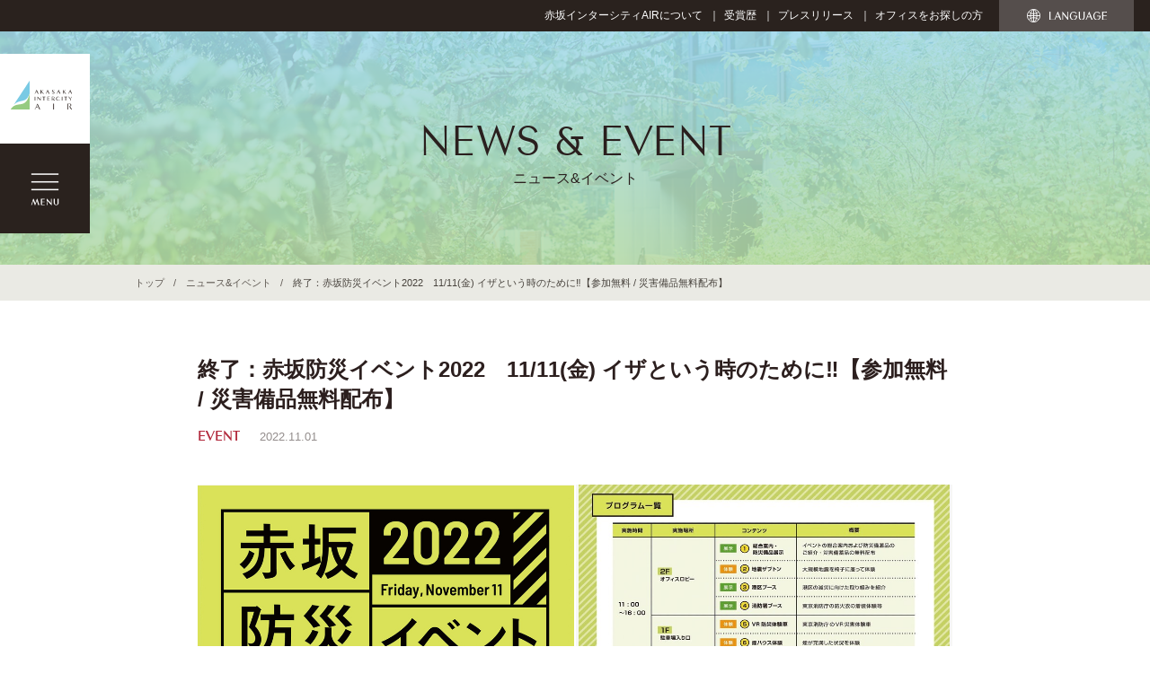

--- FILE ---
content_type: text/html; charset=UTF-8
request_url: http://intercity-air.com/newsevent/event/487552
body_size: 17641
content:
<!DOCTYPE html>
<html lang="ja">
<head>
	<meta charset="utf-8">

	<title>終了：赤坂防災イベント2022　11/11(金) イザという時のために‼【参加無料 / 災害備品無料配布】｜ニュース&amp;イベント｜赤坂インターシティAIR｜AKASAKA INTERCITY AIR</title>

	<meta name="description" content="赤坂インターシティAIR（AKASAKA INTERCITY AIR）公式ウェブサイト。海外の様々な文化が交差する、国際色豊かな赤坂・虎ノ門エリアの新たなランドマーク。オフィス・コンファレンス・商業・医療・住宅の5つの顔を併せ持つ複合型施設です。5,000㎡以上の緑豊かなオープンスペースは、緑の息吹を感じられる憩いの場所として提供しています。">
	<meta name="keywords" content="赤坂インターシティAIR,AKASAKA INTERCITY AIR,赤坂インターシティコンファレンス,レストラン,restaurant,赤坂,虎ノ門,溜池山王">

		<meta name="viewport" content="width=1100">
	
	<meta name="format-detection" content="telephone=no">

	<link rel="stylesheet" href="/assets/css/import.css?v=20250514">
			<link rel="stylesheet" href="/assets/js/libs/slick/slick.css?v=20250514">
	
	<!-- Google Tag Manager -->
	<script>(function(w,d,s,l,i){w[l]=w[l]||[];w[l].push({'gtm.start':
	new Date().getTime(),event:'gtm.js'});var f=d.getElementsByTagName(s)[0],
	j=d.createElement(s),dl=l!='dataLayer'?'&l='+l:'';j.async=true;j.src=
	'https://www.googletagmanager.com/gtm.js?id='+i+dl;f.parentNode.insertBefore(j,f);
	})(window,document,'script','dataLayer','GTM-K3ZKB8R');</script>
	<!-- End Google Tag Manager -->

	<script src="/assets/js/libs/jquery-1.12.4.min.js?v=20250514"></script>
	<script src="/assets/js/libs/imagesloaded.pkgd.min.js?v=20250514"></script>
	<script src="/assets/js/libs/util.js?v=20250514"></script>
	<script src="/assets/js/libs/slick/slick.min.js?v=20250514"></script>
	<script src="/assets/js/script.js?v=20250514"></script>
	<script src="/assets/js/news.js?v=20250514"></script>

	<!-- Google tag (gtag.js) -->
	<script async src="https://www.googletagmanager.com/gtag/js?id=G-9QPMWPWNLY"></script>
	<script>
	  window.dataLayer = window.dataLayer || [];
	  function gtag(){dataLayer.push(arguments);}
	  gtag('js', new Date());

	  gtag('config', 'G-9QPMWPWNLY');
	</script>

	<link rel="shortcut icon" type="image/vnd.microsoft.icon" href="/assets/favicon/favicon.ico">
	<link rel="icon" type="image/vnd.microsoft.icon" href="/assets/favicon/favicon.ico">
	<link rel="apple-touch-icon" sizes="57x57" href="/assets/favicon/apple-touch-icon-57x57.png">
	<link rel="apple-touch-icon" sizes="60x60" href="/assets/favicon/apple-touch-icon-60x60.png">
	<link rel="apple-touch-icon" sizes="72x72" href="/assets/favicon/apple-touch-icon-72x72.png">
	<link rel="apple-touch-icon" sizes="76x76" href="/assets/favicon/apple-touch-icon-76x76.png">
	<link rel="apple-touch-icon" sizes="114x114" href="/assets/favicon/apple-touch-icon-114x114.png">
	<link rel="apple-touch-icon" sizes="120x120" href="/assets/favicon/apple-touch-icon-120x120.png">
	<link rel="apple-touch-icon" sizes="144x144" href="/assets/favicon/apple-touch-icon-144x144.png">
	<link rel="apple-touch-icon" sizes="152x152" href="/assets/favicon/apple-touch-icon-152x152.png">
	<link rel="apple-touch-icon" sizes="180x180" href="/assets/favicon/apple-touch-icon-180x180.png">
	<link rel="icon" type="image/png" sizes="192x192" href="/assets/favicon/android-chrome-192x192.png">
	<link rel="icon" type="image/png" sizes="48x48" href="/assets/favicon/favicon-48x48.png">
	<link rel="icon" type="image/png" sizes="96x96" href="/assets/favicon/favicon-96x96.png">
	<link rel="icon" type="image/png" sizes="96x96" href="/assets/favicon/favicon-160x160.png">
	<link rel="icon" type="image/png" sizes="96x96" href="/assets/favicon/favicon-196x196.png">
	<link rel="icon" type="image/png" sizes="16x16" href="/assets/favicon/favicon-16x16.png">
	<link rel="icon" type="image/png" sizes="32x32" href="/assets/favicon/favicon-32x32.png">
	<link rel="manifest" href="/assets/favicon/manifest.json">
	<meta name="msapplication-TileColor" content="#2d88ef">
	<meta name="msapplication-TileImage" content="/assets/favicon/mstile-144x144.png">
</head>

<body class="news_detail">

	<!-- Google Tag Manager (noscript) -->
	<noscript><iframe src="https://www.googletagmanager.com/ns.html?id=GTM-K3ZKB8R"
	height="0" width="0" style="display:none;visibility:hidden"></iframe></noscript>
	<!-- End Google Tag Manager (noscript) -->

<header id="header" class="header">
	<h1 class="pc-block"><a href="/"><img src="/assets/img/common/header-logo.svg" alt="赤坂インターシティAIR｜AKASAKA INTERCITY AIR"></a></h1>
	<nav class="header-menu cf">
		<p class="pc-block header-menu__btn"><a href="#">MENU</a></p>
		<div class="header-menu__floating">
			<div class="header-menu__wrap">
				<p class="sp-menu-close sp-block"><img src="/assets/img/common/sp-header-btn-menu_close.png" alt="CLOSE"></p>
				<div class="header-menu__flex">
	<div class="header-menu__bg"></div>
	<div class="header-menu__list">
		<ul class="main_menu">
			<li><a href="/"><span>TOP</span>トップ</a></li>
			<li><a href="/shoplist/"><span>RESTAURANT &amp; SHOP</span>レストラン&amp;ショップ</a></li>
			<li><a href="/newsevent/"><span>NEWS &amp; EVENT</span>ニュース&amp;イベント</a></li>
			<li><a href="/floorguide/"><span>FLOOR GUIDE</span>フロアガイド</a></li>
						<li><a href="/aed-dp/"><span>AED & DISASTER PREVENTION</span>AED＆防災</a></li>
			<li><a href="/access/"><span>ACCESS</span>アクセス</a></li>
		</ul>
		<ul class="sub_menu">
			<li><a href="/#nursery"><span>MEDICAL &amp; NURSERY</span>メディカル&amp;保育所のご案内</a></li>
			<li><a href="/#conference"><span>CONFERENCE CENTER</span>会議施設のご案内</a></li>
			<li><a href="/wedding/"><span>WEDDING</span>ウエディングパーティーをご検討のお客様へ</a></li>
			<li><a target="_blank" href="https://akasakatoranomon.nskre.co.jp/officialline"><span>OFFICIAL LINE</span>赤坂インターシティAIR公式LINE</a></li>
					</ul>
	</div>
</div>
			</div>
		</div>
	</nav>
	<div class="header-nav">
		<nav>
			<ul>
				<li><a href="/ourstories/">赤坂インターシティAIRについて</a></li>
												<li class="prize-history"><a href="/ourstories/#award">受賞歴</a></li>
				<li><a href="/information/">プレスリリース</a></li>
								<li class="hidden"><a target="_blank" href="http://www.nskre.co.jp/air/">オフィスをお探しの方</a></li>
			</ul>
            <ul>
                <li class="language">
                    <span><img src="/assets/img/common/txt-language.svg" alt="LANGUAGE"></span>
                    <ul>
                        <li><a target="_blank" href="https://translate.google.com/translate?sl=ja&tl=en&u=https://www.intercity-air.com/">English</a></li>
                        <li><a target="_blank" href="https://translate.google.com/translate?sl=ja&tl=zh-CN&u=https://www.intercity-air.com/">簡体中文</a></li>
                        <li><a target="_blank" href="https://translate.google.com/translate?sl=ja&tl=zh-TW&u=https://www.intercity-air.com/">繁体中文</a></li>
                        <li><a target="_blank" href="https://translate.google.com/translate?sl=ja&tl=ko&u=https://www.intercity-air.com/">한국어</a></li>
                    </ul>
                </li>
            </ul>
		</nav>
	</div>
	<div class="sp-block sp-header">
		<p class="sp-header__logo"><a href="/"><img class="sp-inline" src="/assets/img/common/header-logo.svg" alt="赤坂インターシティAIR｜AKASAKA INTERCITY AIR"></a></p>
		<p class="sp-header-menu__btn"><a href="#">MENU</a></p>
	</div>
</header>

<section class="page-header">
	<div class="page-header__slide">
		<div></div>
		<div></div>
		<div></div>
	</div>
	<div class="page-header__wrap">
		<div class="page-header__motif">
			<h2 class="page-header__ttl">NEWS&nbsp;<span class="ampasand">&amp;</span>&nbsp;EVENT</h2>
			<p>ニュース&amp;イベント</p>
		</div>
	</div>
</section>

<div class="topic-path">
	<div class="topic-path__wrap">
		<ul>
			<li><a href="/">トップ</a></li>
			<li><a href="/newsevent/">ニュース&amp;イベント</a></li>
			<li>終了：赤坂防災イベント2022　11/11(金) イザという時のために‼【参加無料 / 災害備品無料配布】</li>
		</ul>
	</div>
</div>

<div class="main secondary box-event">
		<section class="event-article">
		<div class="event-article__wrap">
			<h2 class="event-article__ttl">終了：赤坂防災イベント2022　11/11(金) イザという時のために‼【参加無料 / 災害備品無料配布】</h2>
			<p class="meta">
									<span class="category">EVENT</span>
								<span class="date">2022.11.01</span>
			</p>

			
							<div class="media-stage pc-block zoom-view">
					<div class="media-stage__box">
													<div class="photo" data-photo="1" style="background: url(https://contents.file-server.net/store/5/post-item-image/162487726/739186f4-44a0-47d4-bf38-e1d7dfa79ef9-low.jpg) no-repeat center center;background-size: contain;"></div>
											</div>
					<div class="media-stage__box">
													<div class="photo" data-photo="2" style="background: url(https://contents.file-server.net/store/5/post-item-image/162487726/2761912f-4b56-4eb3-8841-b8e02128368b-low.jpg) no-repeat center center;background-size: contain;"></div>
											</div>
				</div>
			
							<div class="media-stage sp-block zoom-view">
											<div class="media-stage__box">
							<div class="photo" data-photo="1" style="background: url(https://contents.file-server.net/store/5/post-item-image/162487726/739186f4-44a0-47d4-bf38-e1d7dfa79ef9-low.jpg) no-repeat center center;background-size: contain;"></div>
						</div>
																<div class="media-stage__box">
							<div class="photo" data-photo="2" style="background: url(https://contents.file-server.net/store/5/post-item-image/162487726/2761912f-4b56-4eb3-8841-b8e02128368b-low.jpg) no-repeat center center;background-size: contain;"></div>
						</div>
									</div>
			
			<div class="contents">
														<table class="open_table">
						<tr>
							<th>開催期間</th>
							<td>
																	2022/11/11(金)															</td>
						</tr>
												<tr>
							<th>開催場所</th>
							<td>B1F・１F・２F・３F</td>
						</tr>
											</table>
				
				<p><span class="notice red">このイベントは終了いたしました</span><br>
<br>
みなさま、突然やってくる災害への備えは万全ですか？<br>
<br>
今回の「赤坂防災イベント」では、防災体験や防災知識の向上、<br>
災害備蓄に役立つ情報提供など、８つのコンテンツをご用意しました。<br>
<br>
また、ビルからは災害備蓄品の無料配布を予定しています。<br>
<br>
さらには、TVなどでメディアにご出演されているソナエルワークス代表の高荷智也氏をお迎えし、<br>
防災講習会も同日に開催いたします。（オンラインでのご参加可能です）<br>
<br>
この機会に是非ご参加いただき、個人、企業、地域の防災力を高めましょう！<br>
<br>
【開催時間】11:00～16:00<br>
</p>

				
							</div>

		</div>


		<div class="backto-index">
			<p class="tac"><a class="btn btn-backtoindex" href="/newsevent/">BACK TO INDEX</a></p>
		</div>
	</section>
	
		<section class="event-related">
		<div class="event-inner">
			<h2 class="event-related__ttl">RELATED ARTICLES</h2>
			<div class="event-wrap cols-4">
									<div class="event-box hover">
																									<a href="/newsevent/event/2352611">
															<div class="photo">
									<span style="background: url(https://contents.file-server.net/store/5/post-item-image/600378642/a37749b7-3628-4af5-bd41-7c797dfae9bd-thumb.jpg) no-repeat center center;background-size: contain;"></span>
								</div>
														<div class="metas">
																	<p class="category">EVENT</p>
																<p class="date">2026.01.07</p>
							</div>
							<p class="description">1/21(水)餅つき開催！</p>
													</a>
					</div>
									<div class="event-box hover">
																									<a href="/newsevent/event/2302401">
															<div class="photo">
									<span style="background: url(https://contents.file-server.net/store/5/post-item-image/593761134/968054e5-6648-4f77-81f3-ed8aeb348ee9-thumb.jpg) no-repeat center center;background-size: contain;"></span>
								</div>
														<div class="metas">
																	<p class="category">EVENT</p>
																<p class="date">2025.12.15</p>
							</div>
							<p class="description">終了：風と緑の新春コンサート2026　～オペラコンサート～</p>
													</a>
					</div>
									<div class="event-box hover">
																									<a href="/newsevent/event/2139001">
															<div class="photo">
									<span style="background: url(https://contents.file-server.net/store/5/post-item-image/581740294/d60318ec-cbbf-4c07-aeec-45a8ee8894fe-thumb.jpg) no-repeat center center;background-size: contain;"></span>
								</div>
														<div class="metas">
																	<p class="category">EVENT</p>
																<p class="date">2025.11.13</p>
							</div>
							<p class="description">終了：AIRで受け取る、リースキット予約販売</p>
													</a>
					</div>
									<div class="event-box hover">
																									<a href="/newsevent/event/2139005">
															<div class="photo">
									<span style="background: url(https://contents.file-server.net/store/5/post-item-image/581747123/3e207214-53b0-4281-9182-f15d24320dc5-thumb.png) no-repeat center center;background-size: contain;"></span>
								</div>
														<div class="metas">
																	<p class="category">EVENT</p>
																<p class="date">2025.11.13</p>
							</div>
							<p class="description">終了：[ワークショップ] 土に還るクリスマスリース作り</p>
													</a>
					</div>
							</div>
		</div>
	</section>
	</div>

	<div class="floating-photo" data-floating="1">
		<span><i><img src="https://contents.file-server.net/store/5/post-item-image/162487726/739186f4-44a0-47d4-bf38-e1d7dfa79ef9-mid.jpg"></i></span>
	</div>
	<div class="floating-photo" data-floating="2">
		<span><i><img src="https://contents.file-server.net/store/5/post-item-image/162487726/2761912f-4b56-4eb3-8841-b8e02128368b-mid.jpg"></i></span>
	</div>

<footer>
	<div class="footer-bnrs">
		<ul>
			<li class="hover"><a href="/wedding/"><img src="/assets/img/common/footer-bnr-wedding.png" alt="Bressing from nature｜東京の中心で、自然の祝福を感じる上質なアフターパーティーを"></a></li>
			<li class="hover"><a href="/ourstories/"><img src="/assets/img/common/footer-bnr-ourstories.png" alt="OUR STORIES｜緑の息吹を感じられる、憩いの場所。赤坂インターシティAIRについて"></a></li>
		</ul>
	</div>
	<div class="footer-wrap">
		<div class="footer-wrap_bg">
			<div class="footer-wrap__inner">
				<nav class="footer-nav footer-nav__top">
					<ul>
						<li><a href="/">トップ</a></li>
						<li><a href="/shoplist/">レストラン&amp;ショップ</a></li>
						<li><a href="/newsevent/">ニュース&amp;イベント</a></li>
						<li><a href="/#nursery">メディカル&amp;保育所</a></li>
						<li><a href="/#conference">コンファレンス</a></li>
						<li><a href="/floorguide/">フロアガイド</a></li>
						<li><a href="/floorguide/#facility">施設サービス</a></li>
						<li><a href="/access/">アクセス</a></li>
						<li><a href="/ourstories/">赤坂インターシティAIRについて</a></li>
																		<li><a href="/ourstories/#award">受賞歴</a></li>
						<li><a href="/information/">プレスリリース</a></li>
												<li><a target="_blank" href="http://www.nskre.co.jp/air/">オフィス入居のご案内</a></li>
						<li><a target="_blank" href="https://akasakatoranomon.nskre.co.jp/officialline">赤坂インターシティAIR公式LINE</a></li>
					</ul>
				</nav>

				<nav class="footer-nav footer-nav__bottom">
					<ul>
						<li><a href="/policy/">サイトのご利用について</a></li>
						<li><a href="/contact/">お問い合わせ窓口</a></li>
						<li><a href="/privacy/">個人情報保護指針</a></li>
						<li><a href="/privacy/specific/">特定個人情報指針</a></li>
						<li><a href="/privacy/against_antisocialforces/">反社会的勢力への対応に関する基本方針</a></li>
						<li><a href="/company/">管理会社</a></li>
					</ul>
				</nav>

				<ul class="footer-logo">
					<li><a href="/"><img src="/assets/img/common/logo_akasaka-intercity-air.svg" alt="AKASAKA INTERCITY AIR"></a></li>
					<li><a target="_blank" href="http://www.nskre.co.jp/"><img src="/assets/img/common/logo_nskre.svg" alt="日鉄興和不動産株式会社"></a></li>
					<li><a href="/company/"><img src="/assets/img/common/logo_akasaka-intercity-management.svg" alt="赤坂インターシティマネジメント株式会社"></a></li>
				</ul>

				<div class="copyright Montserrat">
					<small>Copyright (c) NIPPON STEEL KOWA REAL ESTATE CO., LTD. All Rights Reserved.</small>
				</div>
			</div>
		</div>
	</div>
	<p id="pagetop"><a href="#header"><img src="/assets/img/common/btn-pagetop.svg" alt="TOP"></a></p>
</footer>

</body>
</html>


--- FILE ---
content_type: text/css
request_url: http://intercity-air.com/assets/css/headings.css
body_size: 5060
content:
.ttl-box {
  margin-bottom: 62px;
  color: #2a221e;
}

.ttl-box .ttl-box__ttl {
  margin-bottom: 0px;
  font-family: "contax_sans_55regular";
  font-size: 4.8rem;
  line-height: 1.5;
}

@media screen and (max-width: 768px) {
  .ttl-box .ttl-box__ttl {
    font-size: 2.7rem;
  }
}
.ttl-box p {
  font-size: 1.6rem;
}

@media screen and (max-width: 768px) {
  .ttl-box p {
    font-size: 0.9rem;
  }
}
.page-header {
  position: relative;
  z-index: 0;
}
.page-header.against-antisocial-forces .page-header__wrap {
  min-height: 260px;
}
@media screen and (max-width: 768px) {
  .page-header.against-antisocial-forces .page-header__wrap {
    min-height: 1px;
  }
  .page-header.against-antisocial-forces .page-header__wrap .page-header__motif {
    padding-top: 26px;
  }
}
.page-header.against-antisocial-forces .page-header__ttl {
  font-size: 3.4rem;
}
@media screen and (max-width: 768px) {
  .page-header.against-antisocial-forces .page-header__ttl {
    line-height: 1.4;
    font-size: 1.8rem;
  }
}

.page-header__wrap {
  position: absolute;
  top: 0;
  left: 0;
  display: table;
  width: 100%;
  background: rgba(255, 255, 255, 0.7);
  z-index: 5;
}

@media screen and (max-width: 768px) {
  .page-header__wrap {
    margin-top: 76px;
  }
  .page-header__wrap.brand .page-header__motif {
    padding-top: 41px;
    padding-bottom: 47px;
  }
  .page-header__wrap.brand .page-header__ttl {
    font-size: 2.1rem;
  }
}
.page-header__slide {
  height: 260px;
  overflow: hidden;
  z-index: 4;
}

@media screen and (max-width: 768px) {
  .page-header__slide {
    height: 204px;
  }
}
.page-header__slide div {
  overflow: hidden;
  text-indent: -9999px;
  height: 260px;
}

@media screen and (max-width: 768px) {
  .page-header__slide div {
    height: 204px;
  }
}
.page-header__slide div:nth-child(1) {
  background: url(../img/common/bg-page-header.png) no-repeat center center;
  background-size: cover;
}

.page-header__slide div:nth-child(2) {
  background: url(../img/common/bg-page-header.png) no-repeat center center;
  background-size: cover;
}

.page-header__slide div:nth-child(3) {
  background: url(../img/common/bg-page-header.png) no-repeat center center;
  background-size: cover;
}

.page-header__motif {
  z-index: 6;
  display: table-cell;
  padding-top: 93px;
  padding-bottom: 85px;
  vertical-align: middle;
  text-align: center;
  background-image: -webkit-gradient(linear, left top, left bottom, from(rgba(119, 201, 229, 0.6)), to(rgba(148, 203, 126, 0.6)));
  background-image: -webkit-linear-gradient(rgba(119, 201, 229, 0.6) 0%, rgba(148, 203, 126, 0.6) 100%);
  background-image: -o-linear-gradient(rgba(119, 201, 229, 0.6) 0%, rgba(148, 203, 126, 0.6) 100%);
  background-image: linear-gradient(rgba(119, 201, 229, 0.6) 0%, rgba(148, 203, 126, 0.6) 100%);
  color: #2a1f1e;
}

@media screen and (max-width: 768px) {
  .page-header__motif {
    padding-top: 36px;
    padding-bottom: 46px;
  }
}
.page-header__motif p {
  font-size: 1.6rem;
  line-height: 1.4;
}

@media screen and (max-width: 768px) {
  .page-header__motif p {
    font-size: 0.9rem;
  }
}
.page-header__ttl {
  margin-bottom: 1.2rem;
  font-family: "contax_sans_55regular";
  font-size: 4.8rem;
  line-height: 1;
}

@media screen and (max-width: 768px) {
  .page-header__ttl {
    font-size: 2.7rem;
    line-height: 1;
    margin-bottom: 0.8rem;
  }
  .page-header__ttl img {
    height: 20px;
  }
}
@media screen and (max-width: 768px) {
  .page-header__ttl.sp-small {
    padding-top: 0.7rem;
    font-size: 2rem;
  }
}
@media screen and (max-width: 350px) {
  .page-header__ttl.sp-small {
    padding-top: 1rem;
    font-size: 1.6rem;
  }
}
.heading-1 {
  font-size: 2.4rem;
  font-weight: bold;
  line-height: 1.6;
  text-align: center;
}

@media screen and (max-width: 768px) {
  .heading-1 {
    font-size: 1.4rem;
  }
}
.heading-2 {
  font-size: 2.2rem;
  font-weight: bold;
}

@media screen and (max-width: 768px) {
  .heading-2 {
    font-size: 1.4rem;
    text-align: center;
  }
}
.heading-3 {
  display: flex;
  justify-content: center;
  padding: 23px;
  font-size: 1.5rem;
  font-weight: bold;
  border: 1px solid #cdc6bf;
}

@media screen and (max-width: 768px) {
  .heading-3 {
    font-size: 0.9rem;
    line-height: 1.6;
  }
}
.heading-4 {
  font-size: 2rem;
  font-weight: bold;
  line-height: 1.8;
}

@media screen and (max-width: 768px) {
  .heading-4 {
    font-size: 1.2rem;
    line-height: 1.6;
  }
}
.story-area {
  margin-bottom: 3.5rem;
  text-align: center;
}

.story-area p {
  margin-bottom: 0 !important;
  font-size: 2rem;
  font-weight: bold;
}

@media screen and (max-width: 768px) {
  .story-area p {
    font-size: 1.4rem;
  }
}
.story-area__ttl {
  font-family: "contax_sans_36italic";
  font-size: 4.8rem;
  line-height: 1.3;
}

@media screen and (max-width: 768px) {
  .story-area__ttl {
    font-size: 3rem;
  }
}
.story-area__ttl span {
  font-family: "contax_sans_46italic";
  font-size: 3rem;
  margin-right: 8px;
}

@media screen and (max-width: 768px) {
  .story-area__ttl span {
    font-size: 2rem;
  }
}


--- FILE ---
content_type: text/css
request_url: http://intercity-air.com/assets/css/module.css
body_size: 191380
content:
@charset "UTF-8";
.inner {
  margin-left: auto;
  margin-right: auto;
  width: 980px;
}

@media screen and (max-width: 768px) {
  .inner {
    width: 100%;
    box-sizing: border-box;
  }
}
.narrow-inner {
  margin-left: auto;
  margin-right: auto;
  width: 840px;
}

@media screen and (max-width: 768px) {
  .narrow-inner {
    width: 100%;
    box-sizing: border-box;
  }
}
.top_videos .videos {
  display: none;
  position: fixed;
  left: 0;
  top: 0;
  width: 100%;
  height: 100%;
  height: 100vh;
  z-index: 10000;
  background: #222;
}

.top_videos .videos .youtube-wrap {
  display: flex;
  align-items: center;
  justify-content: center;
  position: absolute;
  left: 50%;
  top: 50%;
  width: 80%;
  max-width: 980px;
  transform: translate(-50%, -50%);
}

@media screen and (max-width: 768px) {
  .top_videos .videos .youtube-wrap {
    width: 90%;
    height: 90%;
  }
}
.top_videos .videos .youtube {
  position: relative;
  width: 100%;
  padding-top: 56.25%;
}

.top_videos .videos .youtube iframe {
  position: absolute;
  top: 0;
  right: 0;
  width: 100% !important;
  height: 100% !important;
}

@media screen and (max-width: 768px) {
  .top_videos .videos {
    width: 100vw;
  }
}
.top_videos .videos video {
  position: absolute;
  left: 50%;
  top: 50%;
  margin: 0 auto;
  max-width: 980px;
  transform: translate(-50%, -50%);
}

@media screen and (max-width: 768px) {
  .top_videos .videos video {
    width: 90%;
  }
}
.top_videos .videos .btn-close {
  position: absolute;
  right: 0;
  top: 0;
  display: block;
  width: 100px;
  height: 100px;
  cursor: pointer;
  background: url(../img/common/header-btn-menu_close.svg) no-repeat center center #2a221e;
  background-size: 100px auto;
}

@media screen and (max-width: 768px) {
  .top_videos .videos .btn-close {
    right: 0;
    width: 70px;
    height: 70px;
    background: url(../img/common/header-btn-menu_close.svg) no-repeat center center #2a221e;
    background-size: 80px auto;
  }
}
.border-double {
  height: 0px;
  margin: 0;
  padding: 0;
  border: none;
  border-top: 3px double #534c49;
}

.loading {
  position: fixed;
  top: 0;
  left: 0;
  z-index: 10000;
  width: 100%;
}

.loading-motif {
  display: table;
  width: 100%;
  height: 100vh;
  background-image: linear-gradient(#addfef 0%, #bfe0b2 100%);
}

.loading-motif:after {
  content: "";
  display: block;
  position: absolute;
  left: 0;
  top: 0;
  width: 100%;
  height: 100vh;
  background-image: linear-gradient(#bfe0b2 0%, #addfef 100%);
  animation: bg_gradation 10s ease-in-out infinite;
}
@keyframes bg_gradation {
  0% {
    opacity: 1;
  }
  50% {
    opacity: 0;
  }
  100% {
    opacity: 1;
  }
}
.loading-content {
  display: table-cell;
  vertical-align: middle;
  position: relative;
  z-index: 100;
}

.loading-content .logo img {
  width: 218px;
  height: auto;
}

@media screen and (max-width: 768px) {
  .loading-content .logo img {
    width: 138px;
    height: auto;
  }
}
.loading-content .pc-block {
  margin-top: 30px;
  font-size: 1.2rem;
  font-weight: bold;
  line-height: 1.2;
}

#cover.on {
  opacity: 0.6;
}

.visual {
  overflow: hidden;
  position: relative;
  height: 630px;
  background: #f6f6f2;
  opacity: 0;
}

@media screen and (max-width: 768px) {
  .visual {
    padding-top: 96px;
    height: auto;
    padding-bottom: 5px;
    min-height: 290px;
  }
}
.visual .slide-bg {
  position: absolute;
  left: 0;
  top: 0;
  width: 100%;
  height: 500px;
  background: url(../img/home/bg-slide.png) no-repeat center center;
  background-size: cover;
  z-index: 100;
}

@media screen and (max-width: 768px) {
  .visual .slide-bg {
    height: 62.5vw;
  }
}
.visual .slide-motif {
  width: 100%;
  height: 100%;
  background-image: linear-gradient(rgba(119, 201, 229, 0.6) 0%, rgba(148, 203, 126, 0.6) 100%);
}

.direction {
  display: flex;
  flex-direction: column;
  position: absolute;
  left: 0;
  top: 0;
  width: 100%;
  height: 630px;
  z-index: 900;
}

@media screen and (max-width: 768px) {
  .direction {
    top: 0;
    padding-top: 74px;
    height: 100%;
    box-sizing: border-box;
  }
}
.direction-image {
  flex: 1;
  background-repeat: no-repeat;
  background-size: cover;
  background-position: center;
}

.direction-image img {
  display: none;
}

.direction-txt {
  padding-top: 48px;
  height: 180px;
  box-sizing: border-box;
  background-color: #f6f6f2;
}

@media screen and (max-width: 768px) {
  .direction-txt {
    display: flex;
    justify-content: center;
    align-items: center;
    padding-top: 0;
    height: 70px;
  }
}
.direction-txt h2 {
  margin-left: auto;
  margin-right: auto;
  width: 980px;
  opacity: 0;
  transform: translate(0, 20px);
  transition: all 0.8s ease-out;
}

.direction-txt h2 img {
  width: 618px;
  height: auto;
}

@media screen and (max-width: 768px) {
  .direction-txt h2 {
    transform: translate(0, 10px);
    width: 100%;
    line-height: 1;
  }
  .direction-txt h2 img {
    height: 16px;
    width: auto;
  }
}
.direction-txt h2.one {
  opacity: 1;
  transform: translate(0, 0);
}

.direction-txt h2.one.two {
  opacity: 0;
  transform: translate(0, -20px);
}

@media screen and (max-width: 768px) {
  .direction-txt h2.one.two {
    transform: translate(0, -10px);
  }
}
.home-bg-images {
  width: 100%;
  height: 400px;
  background: url(../img/home/bg-image.jpg) no-repeat center center;
  background-size: cover;
}

@media screen and (max-width: 768px) {
  .home-bg-images {
    height: 200px;
  }
}
.home-bg-images .bg-motif {
  width: 100%;
  height: 100%;
  background-image: linear-gradient(rgba(119, 201, 229, 0.6) 0%, rgba(148, 203, 126, 0.6) 100%);
}

.top-banner {
  position: relative;
  width: 100%;
  height: 630px;
  overflow: hidden;
  z-index: 500;
}

@media screen and (max-width: 768px) {
  .top-banner {
    height: auto;
  }
}
.topslide {
  position: absolute;
  width: 1500px;
  top: 84px;
  left: 50%;
  margin-left: -750px;
}

@media screen and (max-width: 768px) {
  .topslide {
    position: static;
    width: 100%;
    margin-left: 0;
  }
}
.topslide-inner {
  padding-left: 15px;
  padding-right: 15px;
}

.topslide-inner.single .slide {
  width: 841px;
  margin-left: auto;
  margin-right: auto;
}

@media screen and (max-width: 768px) {
  .topslide-inner.single .slide {
    width: auto;
  }
}
.slick-initialized.topslide-inner {
  padding-left: 0;
  padding-right: 0;
}

.slick-arrows {
  position: absolute;
  left: 0;
  top: 0;
  width: 100%;
  z-index: 10000;
}

@media screen and (max-width: 768px) {
  .slick-arrows {
    display: none;
  }
}
.slick-arrows .slick-arrow {
  background-color: transparent;
  border: none;
  cursor: pointer;
  outline: none;
  padding: 0;
  -webkit-appearance: none;
  -moz-appearance: none;
  appearance: none;
  position: absolute;
  top: 84px;
  left: 50%;
  background: #fff;
  opacity: 0;
  width: 1000px;
  height: 473px;
  text-indent: -9999px;
  overflow: hidden;
}

.slick-arrows .slick-prev {
  position: absolute;
  margin-left: -1500px;
}

.slick-arrows .slick-next {
  position: absolute;
  margin-left: 500px;
}

.topslide .slick-slider {
  overflow: visible;
  position: relative;
  display: block;
  box-sizing: border-box;
  -webkit-user-select: none;
  -moz-user-select: none;
  user-select: none;
  -webkit-touch-callout: none;
  -khtml-user-select: none;
  touch-action: pan-y;
  -webkit-tap-highlight-color: transparent;
}

.topslide .slick-slider .slide span {
  display: block;
  width: 841px;
  padding-top: 56.0047562%;
  background-repeat: no-repeat;
  background-position: center center;
  background-size: contain;
}

@media screen and (max-width: 768px) {
  .topslide .slick-slider .slide span {
    padding-top: 70%;
    width: 100%;
    background-size: contain;
  }
}
.topslide .slick-slider .slide span.pc {
  display: block;
}

@media screen and (max-width: 768px) {
  .topslide .slick-slider .slide span.pc {
    display: none;
  }
}
.topslide .slick-slider .slide span.sp {
  display: none;
}

@media screen and (max-width: 768px) {
  .topslide .slick-slider .slide span.sp {
    display: block;
  }
}
.topslide .slick-slide:not(.slick-center) {
  transform: scale(0.8);
}

.topslide .slick-slide:not(.slick-center) img {
  opacity: 0.5;
}

.topslide .slick-slider .slick-track,
.topslide .slick-slider .slick-list {
  transform: translate3d(0, 0, 0);
}

.topslide .slick-slider .slick-track {
  position: relative;
  top: 0;
  left: 0;
  display: block;
}

.topslide.item-single .slick-slider .slick-track {
  transform: translate3d(0px, 0px, 0px) !important;
}

@media screen and (max-width: 768px) {
  .topslide.item-single .slick-slider .slick-track {
    padding-bottom: 15px;
  }
}
.topslide .slick-slider .slick-track:before,
.topslide .slick-slider .slick-track:after {
  display: table;
  content: "";
}

.topslide .slick-slider .slick-track:after {
  clear: both;
}

.topslide .slick-list {
  position: relative;
  display: block;
  margin: 0;
  padding: 0;
}

.topslide .slick-list:focus {
  outline-style: none;
}

.topslide .slick-list.dragging {
  cursor: pointer;
  cursor: hand;
}

.topslide .slick-slide {
  display: none;
  float: left;
  height: 100%;
  min-height: 1px;
  transition: all 0.4s ease-in-out;
  background: #fff;
}

@media screen and (max-width: 768px) {
  .topslide .slick-slide {
    padding-left: 15px;
    padding-right: 15px;
    background: none;
  }
}
.topslide .slick-slide img {
  transition: all 0.4s ease-in-out;
}

@media screen and (max-width: 768px) {
  .topslide .slick-slide img {
    line-height: 0;
  }
}
.topslide .slick-slide img.pc-inline {
  display: block;
  width: 100%;
  height: auto;
}

@media screen and (max-width: 768px) {
  .topslide .slick-slide img.pc-inline {
    display: none;
  }
}
.topslide .slick-slide:focus {
  outline-style: none;
}

.topslide .slick-slide a:focus {
  outline-style: none;
}

.topslide [dir=rtl] .slick-slide {
  float: right;
}

.topslide .slick-slide.slick-loading img {
  display: none;
}

.topslide .slick-slide.dragging img {
  pointer-events: none;
}

.topslide .slick-initialized .slick-slide {
  display: block;
}

.topslide .slick-loading .slick-slide {
  visibility: hidden;
}

.topslide .slick-vertical .slick-slide {
  display: block;
  height: auto;
  border: 1px solid transparent;
}

.topslide .slick-arrow.slick-hidden {
  display: none;
}

.topslide .slick-dots {
  margin-top: 20px;
  text-align: center;
}

@media screen and (max-width: 768px) {
  .topslide .slick-dots {
    margin-top: 0;
  }
}
.topslide .slick-dots li {
  display: inline-block;
  width: 12px;
  height: 12px;
  border-radius: 6px;
  margin: 0 10px;
}

@media screen and (max-width: 768px) {
  .topslide .slick-dots li {
    width: 7px;
    height: 7px;
    margin: 0 5px;
  }
}
.topslide .slick-dots li button {
  background-color: transparent;
  border: none;
  cursor: pointer;
  outline: none;
  padding: 0;
  -webkit-appearance: none;
  -moz-appearance: none;
  appearance: none;
  display: block;
  width: 12px;
  height: 12px;
  border-radius: 6px;
  text-indent: -9999px;
  overflow: hidden;
  background: #b8b8b5;
}

@media screen and (max-width: 768px) {
  .topslide .slick-dots li button {
    width: 7px;
    height: 7px;
  }
}
.topslide .slick-dots .slick-active button {
  background: #b92839;
}

.home-nav-navi ul {
  display: flex;
  flex-wrap: wrap;
  margin-left: auto;
  margin-right: auto;
  padding-top: 30px;
  width: 840px;
  font-size: 1.3rem;
}

@media screen and (max-width: 768px) {
  .home-nav-navi ul {
    font-size: 0.65rem;
    width: 100%;
  }
}
.home-nav-navi li {
  position: relative;
  margin-bottom: 25px;
  width: 25%;
}

@media screen and (max-width: 768px) {
  .home-nav-navi li {
    width: 33.3333333333%;
  }
}
.home-nav-navi li:before,
.home-nav-navi li:after {
  display: block;
  content: "";
  position: absolute;
  top: 50%;
  width: 1px;
  height: 50px;
  background-color: #cdc6bf;
  transform: translate(0, -50%);
}

@media screen and (max-width: 768px) {
  .home-nav-navi li:before,
  .home-nav-navi li:after {
    height: 25px;
  }
}
.home-nav-navi li:before {
  display: none;
  left: 0;
}

.home-nav-navi li:after {
  right: 0;
}

.home-nav-navi li:nth-child(4n+1):before {
  display: block;
}

@media screen and (max-width: 768px) {
  .home-nav-navi li:nth-child(4n+1):before {
    display: none;
  }
  .home-nav-navi li:nth-child(3n):after {
    display: none;
  }
}
.home-nav-navi li a {
  position: relative;
  display: block;
  text-decoration: none;
}

.home-nav-navi li a:before {
  display: block;
  margin-left: auto;
  margin-right: auto;
  margin-bottom: 3px;
  content: "";
  width: 100px;
  height: 50px;
  background-repeat: no-repeat;
  background-size: cover;
  background-position: center;
}

@media screen and (max-width: 768px) {
  .home-nav-navi li a:before {
    margin-bottom: 0;
    padding-top: 25%;
    width: 100%;
    height: auto;
    background-size: contain;
  }
}
.home-nav-navi li.nav-1 a:before {
  background-image: url(../img/home/nav-1.png);
}

.home-nav-navi li.nav-2 a:before {
  background-image: url(../img/home/nav-2.png);
}

.home-nav-navi li.nav-3 a:before {
  background-image: url(../img/home/nav-3.png);
}

.home-nav-navi li.nav-4 a:before {
  background-image: url(../img/home/nav-aed.png);
}

.home-nav-navi li.nav-5 a:before {
  background-image: url(../img/home/nav-5.png);
}

.home-nav-navi li.nav-6 a:before {
  background-image: url(../img/home/nav-6.png);
}

.home-nav-navi li.nav-7 a:before {
  background-image: url(../img/home/nav-7.png);
}

.home-nav-navi li.nav-8 a:before {
  background-image: url(../img/home/nav-8.png);
}

.home-nav-bar {
  background: #2a221e;
  min-width: 980px;
}

@media screen and (max-width: 768px) {
  .home-nav-bar {
    display: none;
  }
}
.home-nav-bar ul li {
  display: inline-block;
  margin: 0 23px;
  padding: 12px 0;
}

.home-nav-bar ul li a {
  color: #fff;
  text-decoration: none;
}

.home-nav-bar ul li a:hover {
  text-decoration: underline;
}

.worker-coupon.home {
  padding-top: 50px;
}

@media screen and (max-width: 768px) {
  .worker-coupon.home {
    padding-top: 0px;
  }
}
.pickup.home {
  padding-top: 30px;
}

@media screen and (max-width: 768px) {
  .pickup.home {
    padding-top: 10px;
  }
}
.event-container.home {
  padding-top: 30px;
  padding-bottom: 80px;
}

@media screen and (max-width: 768px) {
  .event-container.home {
    padding-top: 20px;
    padding-bottom: 60px;
  }
}
@media screen and (max-width: 768px) {
  .event-container.home #news-events {
    padding-top: 40px;
  }
}
.event-container.home .event-wrap {
  margin-bottom: 30px;
}

.event-container.home .ttl-box {
  margin-bottom: 40px;
  text-align: center;
}

.event-container.home .event-calendarbtn {
  top: 53px;
}

.information-box.homes {
  padding-top: 80px;
  padding-bottom: 0;
  border-top: 1px solid #e6e2df;
}

@media screen and (max-width: 768px) {
  .information-box.homes {
    padding-top: 45px;
    padding-bottom: 0;
  }
}
.information-box.homes .information-ttl {
  display: table;
  margin-bottom: 25px;
  width: 100%;
}

.information-box.homes .information-ttl > p {
  display: table-cell;
  vertical-align: middle;
  text-align: right;
}

.information-box.homes .information-ttl > p a {
  display: inline-block;
  padding: 2px 25px;
  font-size: 1.3rem;
  background: #f6f6f2;
  border: 1px solid #d7d7cc;
  font-weight: normal;
  border-radius: 20px;
  text-decoration: none;
}

@media screen and (max-width: 768px) {
  .information-box.homes .information-ttl > p a {
    padding: 2px 10px;
    font-size: 0.9rem;
    width: 80px;
    text-align: center;
  }
}
.information-box.homes .information-ttl_ttl {
  display: table-cell;
  vertical-align: middle;
  font-size: 1.8rem;
}

@media screen and (max-width: 768px) {
  .information-box.homes .information-ttl_ttl {
    font-size: 1.2rem;
    line-height: 1.4;
    padding-right: 20px;
  }
}
@media screen and (max-width: 768px) {
  .shoplist .ttl-box {
    margin-bottom: 40px;
  }
}
.shoplist .ttl-box__ttl img {
  width: 231px;
  height: auto;
}

@media screen and (max-width: 768px) {
  .shoplist .ttl-box__ttl img {
    width: auto;
    height: 20px;
  }
}
.shoplist {
  padding-top: 80px;
  padding-bottom: 80px;
  background: #f6f6f2;
}

.shoplist .btn-backtoindex {
  margin-bottom: 44px;
  padding: 15px 0;
  width: 440px;
  font-size: 2rem;
}

@media screen and (max-width: 768px) {
  .shoplist .btn-backtoindex {
    margin-bottom: 35px;
    padding: 11px 0;
    font-size: 1.2rem;
    width: 100%;
  }
}
.shoplist-slide {
  display: flex;
  flex-wrap: nowrap;
  align-items: center;
  margin-bottom: 30px;
  width: 100%;
  height: 302px;
  opacity: 0;
  transition: opacity 1s ease-out;
}

@media screen and (max-width: 768px) {
  .shoplist-slide {
    margin-bottom: 20px;
    height: auto;
  }
}
.shoplist-slide-item {
  width: 450px;
  background-repeat: no-repeat;
  background-size: cover;
  background-position: center;
}

@media screen and (max-width: 768px) {
  .shoplist-slide-item {
    width: 70%;
  }
}
.shoplist-slide-item:before {
  display: block;
  content: "";
  width: 100%;
  padding-top: 67%;
}

.infiniteslide_wrap .shoplist-slide {
  opacity: 1;
}

@media screen and (max-width: 768px) {
  .shoplist {
    padding-top: 50px;
    padding-bottom: 40px;
  }
}
.shoplist .ttl-box {
  margin-bottom: 20px;
}

@media screen and (max-width: 768px) {
  .shoplist .ttl-box {
    margin-bottom: 30px;
  }
}
.shoplist .ttl-box__ttl img {
  width: 231px;
  height: auto;
}

@media screen and (max-width: 768px) {
  .shoplist .ttl-box__ttl img {
    width: auto;
    height: 20px;
  }
}
.shoplist .kazetomidori {
  margin-bottom: 40px;
}

@media screen and (max-width: 768px) {
  .shoplist .kazetomidori {
    margin-bottom: 15px;
  }
}
.shoplist .kazetomidori p {
  margin: 0 auto;
  width: 436px;
  height: auto;
  text-align: center;
}

@media screen and (max-width: 768px) {
  .shoplist .kazetomidori p {
    margin-bottom: 20px;
    box-sizing: border-box;
    width: 70%;
  }
  .shoplist .kazetomidori p img {
    max-height: 170px;
  }
}
.shoplist-list {
  display: flex;
  flex-wrap: wrap;
  overflow: hidden;
  margin-bottom: 45px;
}

@media screen and (max-width: 768px) {
  .shoplist-list {
    margin-bottom: 30px;
    padding-left: 15px;
    padding-right: 15px;
  }
}
.shoplist-list__box {
  float: left;
  margin-right: 28px;
  margin-bottom: 31px;
  width: 140px;
}

.shoplist-list__box:nth-child(6n) {
  margin-right: 0;
}

@media screen and (max-width: 768px) {
  .shoplist-list__box {
    margin-right: 25px;
    margin-bottom: 20px;
    width: calc((100% - 50px) / 3);
  }
  .shoplist-list__box:nth-child(6n) {
    margin-right: 25px;
  }
  .shoplist-list__box:nth-child(3n) {
    margin-right: 0;
  }
}
.shoplist-list__box .logo {
  position: relative;
  margin-bottom: 8px;
}

@media screen and (max-width: 768px) {
  .shoplist-list__box .logo {
    margin-bottom: 5px;
  }
}
.shoplist-list__box .logo img {
  border: 1px solid #cdc6bf !important;
  transition: all 0.2s ease-out;
  opacity: 1;
  width: 100%;
  height: auto;
  box-sizing: border-box;
}

.shoplist-list__box .logo .floor {
  position: absolute;
  right: 8px;
  bottom: 12px;
  font-family: "contax_sans_75bold";
  color: #948e8d;
  font-size: 1.4rem;
  line-height: 1;
  letter-spacing: 0.003em;
}

@media screen and (max-width: 768px) {
  .shoplist-list__box .logo .floor {
    right: 5px;
    bottom: 9px;
    font-size: 0.9rem;
  }
}
.shoplist-list__box p {
  line-height: 1.6;
  font-size: 1.2rem;
  color: #2a221e;
}

@media screen and (max-width: 768px) {
  .shoplist-list__box p {
    font-size: 0.7rem;
  }
}
.shoplist-list__box a {
  text-decoration: none;
}

@media screen and (max-width: 768px) {
  .shoplist-descs {
    padding-left: 15px;
    padding-right: 15px;
  }
}
.shoplist-desc {
  margin-bottom: 30px;
}

@media screen and (max-width: 768px) {
  .shoplist-desc {
    margin-bottom: 22px;
  }
}
.shoplist-desc dt {
  margin-bottom: 15px;
  font-size: 2rem;
  font-weight: bold;
}

@media screen and (max-width: 768px) {
  .shoplist-desc dt {
    font-size: 1.2rem;
    text-align: center;
    line-height: 1.5;
  }
}
@media screen and (max-width: 768px) {
  .shoplist-desc dd {
    font-size: 1rem;
    text-align: left;
  }
}
.shoplist-word {
  margin-left: auto;
  margin-right: auto;
  padding: 10px 50px 33px;
  width: 840px;
  border: 1px solid #cdc6bf;
  box-sizing: border-box;
}

@media screen and (max-width: 768px) {
  .shoplist-word {
    padding: 0 0 6px;
    border-left: 0;
    border-right: 0;
    width: 100%;
  }
}
.shoplist-word dt {
  display: inline-block;
  padding-left: 22px;
  padding-right: 22px;
  font-weight: bold;
  transform: translate(0, -22px);
  background-color: #f6f6f2;
}

@media screen and (max-width: 768px) {
  .shoplist-word dt {
    padding-left: 15px;
    padding-right: 15px;
    font-size: 1.1rem;
    transform: translate(0, -17px);
  }
}
.shoplist-word dt span {
  display: inline-block;
  padding-left: 25px;
  background-image: url(../img/common/ico-popularword.png);
  background-size: 19px auto;
  background-repeat: no-repeat;
  background-position: left center;
}

@media screen and (max-width: 768px) {
  .shoplist-word dt span {
    padding-left: 14px;
    background-size: 11px auto;
  }
}
.shoplist-word ul {
  display: flex;
  justify-content: center;
  flex-wrap: wrap;
}

@media screen and (max-width: 768px) {
  .shoplist-word ul {
    transform: translate(0, -7px);
    justify-content: flex-start;
  }
}
.shoplist-word li {
  margin-left: 10px;
  margin-right: 10px;
}

@media screen and (max-width: 768px) {
  .shoplist-word li {
    margin-left: 0;
    margin-right: 7px;
    margin-bottom: 7px;
    font-size: 1rem;
  }
}
@media screen and (max-width: 768px) {
  .shoplist-word li a {
    display: block;
    padding: 5px 7px;
    text-decoration: none;
    border: 1px solid #cdc6bf;
  }
  .shoplist-word li a:hover {
    text-decoration: none;
  }
}
.shoplist-word li a:before {
  content: "#";
}

.air-description {
  padding-top: 195px;
  padding-bottom: 360px;
  color: #fff;
}

@media screen and (max-width: 768px) {
  .air-description {
    padding-top: 100px;
    padding-bottom: 200px;
  }
  .air-description .inner {
    padding-left: 25px;
    padding-right: 25px;
  }
}
.air-description p {
  margin-bottom: 2.4em;
  line-height: 2.2;
  letter-spacing: 2px;
  font-size: 1.8rem;
}

@media screen and (max-width: 768px) {
  .air-description p {
    line-height: 2;
    font-size: 1.2rem;
    text-align: left;
  }
  .air-description p br {
    display: none;
  }
}
.air-description p:last-child {
  margin-bottom: 0;
}

.air-description__ttl {
  margin-bottom: 1.5em;
  font-size: 2.6rem;
  letter-spacing: 3px;
}

@media screen and (max-width: 768px) {
  .air-description__ttl {
    font-size: 1.7rem;
  }
}
.facility-section {
  margin-bottom: 0;
  background: #fff;
}

@media screen and (max-width: 768px) {
  .facility-section {
    margin-bottom: 0;
  }
}
.facility-section .inner {
  padding: 100px 0 80px;
}

@media screen and (max-width: 768px) {
  .facility-section .inner {
    padding: 60px 0 45px;
  }
}
.facility-list {
  background: #ddf2f8;
}

@media screen and (max-width: 768px) {
  .facility-list {
    padding-bottom: 0px;
  }
}
.facility-list .facility-inner {
  overflow: hidden;
  margin: 0 auto;
  width: 980px;
  text-align: left;
  display: flex;
  gap: 30px 40px;
  flex-wrap: wrap;
  transform: translate(0, -100px);
}

@media screen and (max-width: 768px) {
  .facility-list .facility-inner {
    box-sizing: border-box;
    padding-left: 17.5px;
    padding-right: 17.5px;
    transform: translate(0, -70px);
    display: block;
    width: 100%;
  }
}
.facility-list__box {
  width: 470px;
}

@media screen and (max-width: 768px) {
  .facility-list__box {
    margin-bottom: 15px;
    width: 100% !important;
  }
  .facility-list__box:last-child {
    margin-bottom: 0;
  }
}
.facility-list__box:nth-child(1) dt {
  min-height: 57.59px;
}

@media screen and (max-width: 768px) {
  .facility-list__box:nth-child(1) dt {
    min-height: 1px;
  }
}
.facility-list__box:nth-child(1) dd {
  min-height: 111.99px;
}

@media screen and (max-width: 768px) {
  .facility-list__box:nth-child(1) dd {
    min-height: 1px;
  }
}
.facility-list__box figure {
  border: 1px solid #ccc;
}

.facility-list__box figure img {
  line-height: 1;
  vertical-align: middle;
  width: 100%;
  height: auto;
}

.facility-list__box .content {
  padding: 20px 25px 30px;
  background: linear-gradient(0deg, #287ab2 0%, #0258af 100%);
  color: #fff;
}

@media screen and (max-width: 768px) {
  .facility-list__box .content {
    padding: 15px 20px 20px;
  }
}
.facility-list__box .content dt {
  margin-bottom: 0.7em;
  font-size: 18px;
  font-weight: 700;
  line-height: 1.6;
}

@media screen and (max-width: 768px) {
  .facility-list__box .content dt {
    font-size: 14px;
  }
}
.facility-list__box .content dd {
  line-height: 1.6;
}

@media screen and (max-width: 768px) {
  .facility-list__box .content dd {
    font-size: 11px;
  }
}
.facility-list__box .content ul {
  display: flex;
  gap: 10px;
  margin-top: 13px;
}

@media screen and (max-width: 768px) {
  .facility-list__box .content ul {
    gap: 8px;
  }
}
.facility-list__box .content ul a {
  display: block;
  padding: 8px 20px 8px 45px;
  font-size: 13px;
  color: #0258af;
  font-weight: 700;
  text-decoration: none;
  background-color: #fff;
  border-radius: 40px;
  transition: opacity 0.3s ease-in-out;
}

@media screen and (max-width: 768px) {
  .facility-list__box .content ul a {
    padding: 6px 17px 6px 35px;
    font-size: 9px;
  }
}
.facility-list__box .content ul a:hover {
  opacity: 0.7;
}

.facility-list__box .content ul a.btn-link {
  background-image: url(../img/common/ico-link.svg);
  background-repeat: no-repeat;
  background-position: 20px center;
  background-size: 15px auto;
}

@media screen and (max-width: 768px) {
  .facility-list__box .content ul a.btn-link {
    background-position: 15px center;
    background-size: 10px auto;
  }
}
.facility-list__box .content ul a.btn-detail {
  padding-left: 40px;
  background-image: url(../img/common/ico-facility-bullet.svg);
  background-repeat: no-repeat;
  background-position: 25px center;
  background-size: 6px auto;
}

@media screen and (max-width: 768px) {
  .facility-list__box .content ul a.btn-detail {
    padding-left: 28px;
    background-position: 18px center;
    background-size: 4px auto;
  }
}
.conference-section {
  padding-top: 100px;
  padding-bottom: 110px;
  margin-bottom: 0;
  background: url(../img/home/bg-conference.jpg) no-repeat center center;
  background-size: cover;
}

@media screen and (max-width: 768px) {
  .conference-section {
    padding-top: 60px;
  }
  .conference-section .inner {
    padding-left: 15px;
    padding-right: 15px;
  }
}
.conference-section .ttl-box {
  color: #fff;
}

@media screen and (max-width: 768px) {
  .conference-section .ttl-box {
    margin-bottom: 40px;
  }
}
.conference-catch {
  display: table;
  margin-bottom: 35px;
  width: 100%;
  background: rgba(34, 34, 34, 0.8);
}

.conference-catch__text {
  display: table-cell;
  padding: 95px 0;
  text-align: center;
  vertical-align: middle;
}

@media screen and (max-width: 768px) {
  .conference-catch__text {
    padding: 50px 50px;
  }
}
.conference-catch__text img {
  width: 500px;
  height: auto;
  vertical-align: middle;
}

.conference-text {
  overflow: hidden;
  color: #fff;
  text-align: left;
}

.conference-text a {
  text-decoration: underline;
  color: #fff;
}

.conference-text a:hover {
  text-decoration: none;
}

.conference-text .text-left {
  float: left;
  width: 45%;
}

@media screen and (max-width: 768px) {
  .conference-text .text-left {
    float: none;
    margin-bottom: 1.8em;
    width: 100%;
    font-size: 1rem;
  }
}
.conference-text .text-right {
  float: right;
  width: 45%;
}

@media screen and (max-width: 768px) {
  .conference-text .text-right {
    float: none;
    width: 100%;
    font-size: 1rem;
  }
}
.conference-text strong {
  font-weight: bold;
}

.conference-section2 {
  padding-top: 104px;
  background-color: #2a1d17;
  color: #fff;
}

@media screen and (max-width: 768px) {
  .conference-section2 {
    padding-top: 55px;
  }
}
.conference-section2 .ttl-box {
  margin-bottom: 60px;
  color: #fff;
}

@media screen and (max-width: 768px) {
  .conference-section2 .ttl-box {
    margin-bottom: 40px;
  }
  .conference-section2 .ttl-box .ttl-box__ttl {
    letter-spacing: -1px;
  }
}
@media screen and (max-width: 768px) {
  .conference-section2-pads {
    padding-left: 7px;
    padding-right: 7px;
  }
}
.conference-section2-box {
  padding-top: 40px;
  padding-bottom: 72px;
  background: url(../img/home/bg-conference_pc.jpg) no-repeat center center;
  background-size: cover;
}

@media screen and (max-width: 768px) {
  .conference-section2-box {
    padding-top: 0px;
    padding-bottom: 7px;
    background: none;
  }
}
.conference-section2-slide {
  display: none;
}

@media screen and (max-width: 768px) {
  .conference-section2-slide {
    position: relative;
    display: block;
    overflow: hidden;
  }
  .conference-section2-slide:after {
    position: absolute;
    left: 0;
    bottom: -1px;
    content: "";
    background: url(../img/home/bg-conferencegradation.png) repeat-x left bottom;
    background-size: auto 50px;
    width: 100%;
    height: 50px;
    z-index: 1000;
  }
  .conference-section2-slide .slick-slide {
    float: left;
  }
  .conference-section2-slide .slick-slide img {
    vertical-align: bottom;
  }
}
.conference-section2-inner {
  margin-left: auto;
  margin-right: auto;
  padding: 15px;
  box-sizing: border-box;
  width: 640px;
  background-color: rgba(42, 29, 23, 0.95);
}

@media screen and (max-width: 768px) {
  .conference-section2-inner {
    position: relative;
    margin-top: -40px;
    padding: 7px;
    width: 100%;
    z-index: 1100;
  }
}
.conference-section2-wrap {
  padding-top: 48px;
  padding-left: 84px;
  padding-right: 84px;
  padding-bottom: 53px;
  border: 1px solid #fefefe;
}

@media screen and (max-width: 768px) {
  .conference-section2-wrap {
    padding-top: 35px;
    padding-left: 20px;
    padding-right: 20px;
    padding-bottom: 48px;
  }
}
.conference-section2-wrap h3 {
  margin-bottom: 12px;
  text-align: center;
}

@media screen and (max-width: 768px) {
  .conference-section2-wrap h3 {
    padding-left: 13px;
    padding-right: 13px;
  }
}
.conference-section2-wrap h3 img {
  width: 420px;
}

.conference-section2-wrap h4 {
  margin-bottom: 15px;
  text-align: center;
}

@media screen and (max-width: 768px) {
  .conference-section2-wrap h4 {
    padding-left: 15px;
    padding-right: 15px;
  }
}
.conference-section2-wrap h4 img {
  width: 401px;
  height: auto;
}

.conference-section2-wrap .text {
  margin-bottom: 30px;
  text-align: left;
  line-height: 1.8;
}

@media screen and (max-width: 768px) {
  .conference-section2-wrap .text {
    font-size: 1rem;
  }
}
.conference-section2-wrap .btn-conference {
  margin-bottom: 14px;
}

.conference-section2-wrap .url {
  font-family: "contax_sans_65regular";
  line-height: 1;
  font-size: 1.4rem;
}

@media screen and (max-width: 768px) {
  .conference-section2-wrap .url {
    font-size: 1rem;
  }
}
.conference-section2-flex ul {
  display: flex;
  justify-content: space-between;
}

.conference-section2-flex ul li {
  width: 210px;
}

@media screen and (max-width: 768px) {
  .conference-section2-flex ul li {
    width: 48%;
  }
}
.conference-section2-flex ul .video-link {
  cursor: pointer;
}

.access-section {
  padding-top: 100px;
  padding-bottom: 20px;
}

@media screen and (max-width: 768px) {
  .access-section {
    padding-top: 50px;
    padding-left: 15px;
    padding-right: 15px;
    padding-bottom: 0;
  }
  .access-section .ttl-box {
    margin-bottom: 40px;
  }
}
.access-section__box {
  overflow: hidden;
}

.access-section__box .map {
  float: right;
  width: 600px;
}

@media screen and (max-width: 768px) {
  .access-section__box .map {
    float: none;
    width: 100%;
  }
}
.access-section__box .map img {
  width: 598px;
  height: auto;
  border: 1px solid #cdc6bf;
}

@media screen and (max-width: 768px) {
  .access-section__box .map img {
    box-sizing: border-box;
    width: 100%;
  }
}
.access-section__box .text {
  float: left;
  width: 300px;
  text-align: left;
}

@media screen and (max-width: 768px) {
  .access-section__box .text {
    float: none;
    width: 100%;
  }
}
.access-section__box .text dt {
  margin-bottom: 7px;
  font-size: 1.8rem;
  font-weight: bold;
}

@media screen and (max-width: 768px) {
  .access-section__box .text dt {
    font-size: 1.4rem;
  }
}
.access-section__box .text dd p {
  margin-bottom: 1.8em;
}

@media screen and (max-width: 768px) {
  .access-section__box .text dd p {
    font-size: 1rem;
  }
}
.access-section__box .text dd ul {
  margin-bottom: 1.8em;
}

@media screen and (max-width: 768px) {
  .access-section__box .text dd ul {
    font-size: 1rem;
  }
}
.access-section__box .text .btn-access {
  margin-bottom: 13px;
  padding: 16px 15px 18px;
  width: 100%;
  box-sizing: border-box;
  background: #b92839;
  line-height: 1;
  font-size: 1.4rem;
  color: #fff;
}

@media screen and (max-width: 768px) {
  .access-section__box .text .btn-access {
    font-size: 1.2rem;
  }
}
.access-section__box .to-google-map {
  font-size: 1.2rem;
}

@media screen and (max-width: 768px) {
  .access-section__box .to-google-map {
    margin-bottom: 30px;
    text-align: right;
    font-size: 0.9rem;
  }
}
.access-section__box .to-google-map a {
  text-decoration: underline;
}

.access-section__box .to-google-map a:hover {
  text-decoration: none;
}

.access-box .arround-map {
  padding-bottom: 97px;
}

@media screen and (max-width: 768px) {
  .access-box .arround-map {
    padding-bottom: 0;
  }
}
.access-box .btn-group {
  width: 380px;
}

@media screen and (max-width: 768px) {
  .access-box .btn-group {
    width: 100%;
  }
}
.access-tabcontents {
  position: relative;
  min-height: 370px;
  transition: height 0.2s ease-out;
}

.access-tabcontents .access-box__box {
  position: absolute;
  left: 0;
  top: 0;
  padding-top: 40px;
  padding-bottom: 50px;
  width: 100%;
  visibility: hidden;
  opacity: 0;
  transition: all 0.2s ease-out;
}

@media screen and (max-width: 768px) {
  .access-tabcontents .access-box__box {
    padding-top: 20px;
    padding-bottom: 20px;
  }
}
.access-tabcontents .access-box__box.on {
  visibility: visible;
  opacity: 1;
}

.access-tabcontents .access-box__content {
  margin-bottom: 30px;
}

.access-tab ul {
  display: flex;
  justify-content: center;
  border-bottom: 1px solid #cdc6bf;
}

@media screen and (max-width: 768px) {
  .access-tab ul {
    flex-wrap: wrap;
    border-bottom: 0;
  }
}
.access-tab li {
  position: relative;
  margin: 0 5px;
  padding: 65px 10px 17px;
  width: 220px;
  background-color: #f6f6f2;
  border: 1px solid #cdc6bf;
  text-align: center;
  transform: translate(0, 1px);
  font-size: 1.5rem;
  font-weight: bold;
  cursor: pointer;
  box-sizing: border-box;
  transition: all 0.2s ease-out;
}

@media screen and (max-width: 768px) {
  .access-tab li {
    margin: 0;
    padding: 37px 10px 12px;
    width: 50%;
    font-size: 0.9rem;
    border: 0;
    border-top: 1px solid #cdc6bf;
    border-left: 1px solid #cdc6bf;
  }
  .access-tab li:nth-child(2n) {
    border-right: 1px solid #cdc6bf;
  }
  .access-tab li:last-child {
    border-bottom: 1px solid #cdc6bf;
  }
  .access-tab li:nth-last-child(2) {
    border-bottom: 1px solid #cdc6bf;
  }
}
.access-tab li.active,
.access-tab li:hover {
  background-color: #fff;
  border-bottom: 1px solid #fff;
}

@media screen and (max-width: 768px) {
  .access-tab li.active,
  .access-tab li:hover {
    border-bottom: 0;
  }
  .access-tab li.active:last-child,
  .access-tab li:hover:last-child {
    border-bottom: 1px solid #cdc6bf;
  }
  .access-tab li.active:nth-last-child(2),
  .access-tab li:hover:nth-last-child(2) {
    border-bottom: 1px solid #cdc6bf;
  }
}
.access-tab li:before {
  display: block;
  content: "";
  position: absolute;
  left: 50%;
  top: 0;
  background-repeat: no-repeat;
  background-size: contain;
  background-position: center;
  transform: translate(-50%, 0);
}

.access-tab li.train:before {
  top: 25px;
  width: 28px;
  height: 38px;
  background-image: url(../img/access/ico-train.png);
}

@media screen and (max-width: 768px) {
  .access-tab li.train:before {
    top: 15px;
    width: 17px;
    height: 21px;
  }
}
.access-tab li.bus:before {
  top: 35px;
  width: 41px;
  height: 19px;
  background-image: url(../img/access/ico-bus.png);
}

@media screen and (max-width: 768px) {
  .access-tab li.bus:before {
    top: 20px;
    width: 24px;
    height: 11px;
  }
}
.access-tab li.car:before {
  top: 30px;
  width: 35px;
  height: 27px;
  background-image: url(../img/access/ico-car.png);
}

@media screen and (max-width: 768px) {
  .access-tab li.car:before {
    top: 18px;
    width: 20px;
    height: 16px;
  }
}
.access-tab li.cycle:before {
  top: 30px;
  width: 43px;
  height: 27px;
  background-image: url(../img/access/ico-cycle.png);
}

@media screen and (max-width: 768px) {
  .access-tab li.cycle:before {
    top: 18px;
    width: 25px;
    height: 16px;
  }
}
@media screen and (max-width: 768px) {
  .slick-image {
    margin-bottom: 15px;
  }
}
.slick-image .slick-slide {
  margin-bottom: 20px;
  outline: none;
}

.slick-image .slick-slide img {
  width: 100%;
  height: auto;
}

@media screen and (max-width: 768px) {
  .slick-image .slick-slide {
    margin-bottom: 15px;
  }
}
.slick-image .slick-dots {
  display: flex;
  justify-content: center;
}

.slick-image .slick-dots li {
  line-height: 1;
}

.slick-image .slick-dots button {
  overflow: hidden;
  margin: 0 10px;
  background-color: transparent;
  border: none;
  cursor: pointer;
  outline: none;
  padding: 0;
  -webkit-appearance: none;
  -moz-appearance: none;
  appearance: none;
  width: 12px;
  height: 12px;
  text-indent: -9999px;
  background-color: #bfbfbf;
  border-radius: 100%;
  transition: all 0.2s ease-out;
}

@media screen and (max-width: 768px) {
  .slick-image .slick-dots button {
    margin: 0 6px;
    width: 8px;
    height: 8px;
  }
}
.slick-image .slick-dots .slick-active button {
  background-color: #b92839;
}

.secondary {
  padding-top: 60px;
  font-size: 1.6rem;
}

@media screen and (max-width: 768px) {
  .secondary {
    padding-top: 40px;
    font-size: 1rem;
  }
}
.secondary .box {
  margin: 0 auto;
  width: 840px;
  text-align: left;
}

@media screen and (max-width: 768px) {
  .secondary .box {
    width: 100%;
    padding-left: 15px;
    padding-right: 15px;
  }
}
.secondary .box .heading-1 {
  margin-bottom: 1.5em;
}

@media screen and (max-width: 768px) {
  .secondary .box .heading-1 {
    margin-bottom: 1.2em;
  }
}
.secondary .box-full {
  margin: 0 auto;
  width: 980px;
  text-align: left;
}

@media screen and (max-width: 768px) {
  .secondary .box-full {
    width: 100%;
  }
}
.secondary .box-full .heading-1 {
  margin-bottom: 1.5em;
}

@media screen and (max-width: 768px) {
  .secondary .box-full .heading-1 {
    margin-bottom: 1.2em;
  }
}
.media-stage {
  overflow: hidden;
  margin-bottom: 3rem;
}

@media screen and (max-width: 768px) {
  .media-stage {
    margin-bottom: 1em;
  }
}
.movie-stage {
  margin-bottom: 4rem;
  text-align: center;
  background: #2a221e;
  line-height: 0;
}

@media screen and (max-width: 768px) {
  .movie-stage {
    margin-bottom: 2rem;
  }
}
.movie-stage video {
  display: inline;
  margin: 0px;
  line-height: 0;
  height: 472.5px;
}

@media screen and (max-width: 768px) {
  .movie-stage video {
    width: 100%;
    height: auto;
  }
}
.media-stage__box {
  float: left;
  width: 50%;
  height: 420px;
  background-image: url(../img/common/no-image_logo.svg);
  background-repeat: no-repeat;
  background-position: 44% 49%;
  background-color: #f7f7f5;
  background-size: 40% auto;
}

@media screen and (max-width: 768px) {
  .media-stage__box {
    width: 100%;
    height: calc(100vw - 30px);
  }
}
.media-stage__box:first-child {
  border-right: 1px solid #fff;
}

@media screen and (max-width: 768px) {
  .media-stage__box:first-child {
    border-right: 0;
  }
}
.media-stage__box:last-child {
  border-left: 1px solid #fff;
}

@media screen and (max-width: 768px) {
  .media-stage__box:last-child {
    border-right: 0;
  }
}
.media-stage__box .photo {
  width: 100%;
  height: 100%;
  cursor: pointer;
}

.media-stage .slick-list,
.media-stage .slick-slide {
  margin-bottom: 0.5rem;
  width: 100%;
  height: calc(100vw - 30px);
}

.media-stage .slick-dots {
  text-align: center;
}

.media-stage .slick-dots li {
  display: inline-block;
  margin-left: 10px;
  margin-right: 10px;
}

@media screen and (max-width: 768px) {
  .media-stage .slick-dots li {
    margin-left: 5px;
    margin-right: 5px;
  }
}
.media-stage .slick-dots li button {
  background-color: transparent;
  border: none;
  cursor: pointer;
  outline: none;
  padding: 0;
  -webkit-appearance: none;
  -moz-appearance: none;
  appearance: none;
  background: rgba(0, 0, 0, 0.4);
  width: 12px;
  height: 12px;
  border-radius: 12px;
  overflow: hidden;
  text-indent: -9999px;
}

@media screen and (max-width: 768px) {
  .media-stage .slick-dots li button {
    width: 6px;
    height: 6px;
    border-radius: 6px;
  }
}
.media-stage .slick-dots .slick-active button {
  background: #b92839;
}

.media-stage.sp-block {
  display: none;
}

@media screen and (max-width: 768px) {
  .media-stage.sp-block {
    display: block;
  }
}
.stories .ttl-box {
  margin-bottom: 0;
  padding: 165px 0;
  background: #f6f6f2;
}

@media screen and (max-width: 768px) {
  .stories .ttl-box {
    padding-top: 80px;
    padding-bottom: 116px;
  }
}
.stories .ttl-box__ttl img {
  width: 298px;
  height: auto;
}

@media screen and (max-width: 768px) {
  .stories .ttl-box__ttl img {
    width: auto;
    height: 20px;
  }
}
.stories-box {
  padding-bottom: 400px;
}

@media screen and (max-width: 768px) {
  .stories-box {
    padding-bottom: 164px;
  }
}
.stories-box__motif {
  background: rgba(255, 255, 255, 0.7);
}

.stories-box__motif_motif {
  background-image: linear-gradient(rgba(119, 201, 229, 0.6) 0%, rgba(148, 203, 126, 0.6) 100%);
}

.stories-box__wrapper {
  overflow: hidden;
  width: 980px;
  margin-left: auto;
  margin-right: auto;
  padding-bottom: 70px;
  text-align: left;
  transform: translate(0, -100px);
}

@media screen and (max-width: 768px) {
  .stories-box__wrapper {
    padding-bottom: 0;
    padding-left: 15px;
    padding-right: 15px;
    width: 100%;
    box-sizing: border-box;
    transform: translate(0, -72px);
  }
}
.box-stories .stories-box {
  padding-bottom: 0px;
}

@media screen and (max-width: 768px) {
  .box-stories .stories-box {
    padding-bottom: 0px;
  }
}
.box-stories .stories-box__wrapper {
  transform: translate(0, 0);
  display: flex;
  flex-wrap: wrap;
  padding-bottom: 50px;
}

@media screen and (max-width: 768px) {
  .box-stories .stories-box__wrapper {
    transform: translate(0, 0);
  }
}
.box-stories .stories-box__motif_motif {
  background-image: none;
}

.box-stories .box-stories__ttl {
  margin-bottom: 70px;
  width: 900px;
  margin-left: auto;
  margin-right: auto;
}

@media screen and (max-width: 768px) {
  .box-stories .box-stories__ttl {
    margin-bottom: 40px;
    width: 100%;
    padding-right: 15px;
    padding-left: 15px;
  }
}
.box-stories .box-stories__ttl .heading-1 {
  margin-bottom: 25px;
}

.stories-box__box {
  float: left;
  width: 300px;
  margin-right: 40px;
  margin-bottom: 65px;
}

@media screen and (max-width: 768px) {
  .stories-box__box {
    width: calc((100% - 15px) / 2);
    margin-right: 4%;
    margin-right: 15px;
    margin-bottom: 8%;
  }
}
.stories-box__box:nth-child(3n) {
  margin-right: 0;
}

@media screen and (max-width: 768px) {
  .stories-box__box:nth-child(3n) {
    margin-right: 15px;
  }
}
@media screen and (max-width: 768px) {
  .stories-box__box:nth-child(2n) {
    margin-right: 0;
  }
}
.stories-box__box:nth-last-child(1),
.stories-box__box:nth-last-child(2) {
  margin-bottom: 0;
}

.stories-box__box .photo {
  margin-bottom: 10px;
}

@media screen and (max-width: 768px) {
  .stories-box__box .photo {
    margin-bottom: 0px;
  }
}
.stories-box__box .photo img {
  border: 1px solid #cdc6bf;
}

@media screen and (max-width: 768px) {
  .stories-box__box .photo img {
    width: 100%;
    height: auto;
    box-sizing: border-box;
  }
}
.stories-box__box a {
  text-decoration: none;
}

.stories-box__box dl {
  overflow: hidden;
  font-size: 1.6rem;
}

.stories-box__box dl dt {
  float: left;
  margin-right: 25px;
  width: 38px;
  font-family: "contax_sans_76italic";
  font-size: 1.1rem;
  text-align: left;
  line-height: 1;
}

.stories-box__box dl dt span {
  display: block;
  font-family: "contax_sans_36italic";
  font-size: 6rem;
  line-height: 1;
  margin-top: -0.1em;
}

@media screen and (max-width: 768px) {
  .stories-box__box dl dt {
    float: none;
    margin-right: 0;
    margin-bottom: 3px;
    text-align: center;
    font-size: 0.6rem;
    text-align: center;
    width: 100%;
  }
  .stories-box__box dl dt span {
    font-size: 3rem;
    margin-top: -2px;
  }
}
.stories-box__box dl dd {
  padding-top: 12px;
  line-height: 1.7;
  width: 237px;
  margin-left: 63px;
}

@media screen and (max-width: 768px) {
  .stories-box__box dl dd {
    padding-top: 3px;
    font-size: 0.9rem;
    width: 100%;
    margin-left: 0;
  }
}
/**
* ストーリー詳細
*/
.box-story.secondary {
  padding-top: 0;
}

.story-visual {
  display: table;
  width: 100%;
}

.story-visual__cell {
  display: table-cell;
  padding: 140px 0;
  vertical-align: middle;
}

@media screen and (max-width: 768px) {
  .story-visual__cell {
    padding: 75px 46px;
  }
}
.story-visual__box {
  margin-left: auto;
  margin-right: auto;
  padding-top: 40px;
  padding-bottom: 70px;
  width: 458px;
  text-align: center;
  color: #fff;
}

@media screen and (max-width: 768px) {
  .story-visual__box {
    padding-top: 20px;
    padding-bottom: 35px;
    width: 100%;
  }
}
.story-visual__ttl {
  font-family: "contax_sans_46italic";
  font-size: 3.8rem;
}

@media screen and (max-width: 768px) {
  .story-visual__ttl {
    font-size: 1.9rem;
  }
}
.story-visual__ttl span {
  display: inline-block;
  margin-left: 0.2em;
  font-family: "contax_sans_36italic";
  font-size: 5.6rem;
}

@media screen and (max-width: 768px) {
  .story-visual__ttl span {
    font-size: 2.8rem;
  }
}
.story-visual__caption {
  font-size: 2.8rem;
  line-height: 1.6;
}

@media screen and (max-width: 768px) {
  .story-visual__caption {
    font-size: 1.4rem;
  }
}
.story-visual.story1 {
  background: url(../img/ourstories/story1/bg.jpg) no-repeat center center;
  background-size: cover;
}

.story-visual.story1 .story-visual__box {
  background: rgba(56, 78, 47, 0.8);
}

.story-visual.story2 {
  background: url(../img/ourstories/story2/bg.jpg) no-repeat center center;
  background-size: cover;
}

.story-visual.story2 .story-visual__box {
  background: rgba(23, 96, 154, 0.8);
}

@media screen and (max-width: 768px) {
  .story-visual.story2 .story-visual__caption {
    font-size: 1.4rem;
  }
}
.story-visual.story3 {
  background: url(../img/ourstories/story3/bg.jpg) no-repeat center center;
  background-size: cover;
}

.story-visual.story3 .story-visual__box {
  background: rgba(81, 20, 10, 0.8);
}

.story-visual.story4 {
  background: url(../img/ourstories/story4/bg.jpg) no-repeat center center;
  background-size: cover;
}

.story-visual.story4 .story-visual__box {
  background: rgba(42, 15, 5, 0.8);
}

.story-visual.story4 .story-visual__caption {
  font-size: 2.8rem;
  line-height: 1.6;
}

@media screen and (max-width: 768px) {
  .story-visual.story4 .story-visual__caption {
    font-size: 1.4rem;
  }
}
.story-visual.story5 {
  background: url(../img/ourstories/story5/bg.jpg) no-repeat center center;
  background-size: cover;
}

.story-visual.story5 .story-visual__box {
  background: rgba(134, 111, 56, 0.8);
}

.story-visual.story5 .story-visual__caption {
  font-size: 2.8rem;
  line-height: 1.6;
}

@media screen and (max-width: 768px) {
  .story-visual.story5 .story-visual__caption {
    font-size: 1.4rem;
  }
}
.story-visual.story6 {
  background: url(../img/ourstories/story6/bg.jpg) no-repeat center center;
  background-size: cover;
}

@media screen and (max-width: 768px) {
  .story-visual.story6 .story-visual__cell {
    padding: 75px 24px;
  }
}
.story-visual.story6 .story-visual__box {
  background: rgba(47, 52, 56, 0.8);
}

.story-visual.story6 .story-visual__caption {
  font-size: 2.8rem;
  line-height: 1.6;
  font-feature-settings: "palt";
}

@media screen and (max-width: 768px) {
  .story-visual.story6 .story-visual__caption {
    font-size: 1.4rem;
  }
}
.story-article {
  padding-top: 75px;
  width: 840px;
  margin-left: auto;
  margin-right: auto;
  text-align: left;
  font-size: 1.6rem;
  word-wrap: break-word;
}

.story-article hr {
  margin-top: 40px;
  margin-bottom: 5em;
  width: 100%;
  height: 0;
  text-indent: -9999px;
  border: 0;
  border-top: 1px solid #cdc6bf;
}

@media screen and (max-width: 768px) {
  .story-article hr {
    margin-top: 20px;
    margin-bottom: 30px;
  }
}
@media screen and (max-width: 768px) {
  .story-article {
    padding-top: 40px;
    padding-left: 15px;
    padding-right: 15px;
    width: 100%;
    box-sizng: border-box;
    font-size: 1rem;
  }
}
.story-article p {
  margin-bottom: 2em;
}

.story-article .subtext {
  font-size: 1.4rem;
}

@media screen and (max-width: 768px) {
  .story-article .subtext {
    font-size: 0.8rem;
  }
}
.story-article .photo {
  margin-bottom: 4em;
}

.story-article .photo .caption {
  display: block;
  padding-top: 5px;
  font-size: 1.2rem;
  line-height: 1.5;
}

@media screen and (max-width: 768px) {
  .story-article .photo .caption {
    padding-top: 0px;
    font-size: 0.8rem;
  }
}
@media screen and (max-width: 768px) {
  .story-article .photo {
    margin-bottom: 3em;
  }
}
.story-article .story-article__block {
  margin-bottom: 4.5em;
}

@media screen and (max-width: 768px) {
  .story-article .story-article__block {
    margin-bottom: 3em;
  }
}
.story-article .story-article__block dl {
  margin-bottom: 2em;
}

.story-article .story-article__block dl dt {
  font-size: 1.6rem;
  font-weight: bold;
}

@media screen and (max-width: 768px) {
  .story-article .story-article__block dl dt {
    font-size: 1.1rem;
  }
}
.story-article .story-article__block2 {
  margin-bottom: 5em;
}

@media screen and (max-width: 768px) {
  .story-article .story-article__block2 {
    margin-bottom: 4em;
  }
}
.story-article .heading-2 {
  margin-bottom: 1.5em;
}

@media screen and (max-width: 768px) {
  .story-article .heading-2 {
    margin-bottom: 1em;
  }
}
@media screen and (max-width: 768px) {
  .story-article .bg-gray {
    background: #eaeae4;
    margin-bottom: 60px;
    margin-left: -15px;
    margin-right: -15px;
    padding-left: 15px;
    padding-right: 15px;
    padding-top: 70px;
    padding-bottom: 80px;
  }
}
.story-article .story-nav {
  margin-bottom: 60px;
  padding: 40px 60px;
  border: 1px solid #cdc6bf;
  background: #f6f6f2;
}

@media screen and (max-width: 768px) {
  .story-article .story-nav {
    margin-bottom: 40px;
    padding: 15px 15px;
  }
}
.story-article .story-nav li {
  color: #93908d;
  line-height: 2;
}

@media screen and (max-width: 768px) {
  .story-article .story-nav li {
    margin-bottom: 10px;
  }
}
@media screen and (max-width: 768px) {
  .story-article .story-nav li span {
    display: block;
  }
}
@media screen and (max-width: 768px) {
  .story-article .story-nav li .space {
    display: none !important;
  }
}
.story-article .story-nav li a {
  text-decoration: underline;
}

.story-article .story-nav li a:hover {
  text-decoration: none;
}

.story-article .logos {
  display: table;
  margin-bottom: 80px;
  width: 100%;
  text-align: center;
  border: 1px solid #cdc6bf;
}

@media screen and (max-width: 768px) {
  .story-article .logos {
    margin-bottom: 50px;
  }
}
.story-article .logos span {
  display: table-cell;
  padding-top: 120px;
  padding-bottom: 140px;
  vertical-align: middle;
}

@media screen and (max-width: 768px) {
  .story-article .logos span {
    padding-top: 60px;
    padding-bottom: 80px;
    padding-left: 40px;
    padding-right: 60px;
  }
}
.story-article .logos span img {
  vertical-align: middle;
  width: 302px;
  height: auto;
}

@media screen and (max-width: 768px) {
  .story-article .logos span img {
    width: 70%;
  }
}
.story-logo {
  overflow: hidden;
  margin-bottom: 100px;
}

@media screen and (max-width: 768px) {
  .story-logo {
    margin-bottom: 0;
  }
}
.story-logo dl {
  float: left;
  margin-right: 4.8%;
  width: 47.6%;
}

.story-logo dl:nth-child(2n) {
  margin-right: 0;
}

.story-logo dl dt {
  margin-bottom: 10px;
  font-size: 1.4rem;
  font-weight: bold;
}

@media screen and (max-width: 768px) {
  .story-logo dl dt {
    margin-bottom: 5px;
    font-size: 0.9rem;
  }
}
.story-logo dl dd {
  display: table;
  width: 100%;
}

.story-logo dl dd span {
  display: table-cell;
  box-sizing: border-box;
  height: 360px;
  vertical-align: middle;
  text-align: center;
  border: 1px solid #cdc6bf;
  background: #fff;
}

@media screen and (max-width: 768px) {
  .story-logo dl dd span {
    height: auto;
    padding: 16% 20%;
  }
}
.story-logo dl:nth-child(1) dd img {
  width: 260px;
  height: auto;
}

@media screen and (max-width: 768px) {
  .story-logo dl:nth-child(1) dd img {
    width: auto;
  }
}
.story-logo dl:nth-child(2) dd img {
  width: 260px;
  height: auto;
}

@media screen and (max-width: 768px) {
  .story-logo dl:nth-child(2) dd img {
    width: auto;
  }
}
.story-2colmun {
  overflow: hidden;
  margin-bottom: 30px;
}

.story-2colmun__box {
  float: left;
  margin-bottom: 30px;
  margin-right: 4.8%;
  width: 47.6%;
}

@media screen and (max-width: 768px) {
  .story-2colmun__box {
    float: none;
    width: 100%;
    margin-right: 0;
  }
}
.story-2colmun__box:nth-child(2n) {
  margin-right: 0;
}

.story-2colmun__box .photo {
  margin-bottom: 7px;
}

.story-2colmun__box .text {
  font-size: 1.4rem;
}

@media screen and (max-width: 768px) {
  .story-2colmun__box .text {
    font-size: 1rem;
  }
}
.story-2colmun__ttl {
  margin-bottom: 10px;
  padding-left: 2px;
  font-size: 1.8rem;
  font-weight: bold;
}

@media screen and (max-width: 768px) {
  .story-2colmun__ttl {
    font-size: 1.2rem;
  }
}
.story2 .heading-1 {
  margin-bottom: 30px;
  font-size: 2.2rem;
}

@media screen and (max-width: 768px) {
  .story2 .heading-1 {
    font-size: 1.5rem;
  }
}
.story-slidedown {
  margin-bottom: 120px;
}

@media screen and (max-width: 768px) {
  .story-slidedown {
    margin-bottom: 50px;
  }
}
.story-slidedown .heading-1 {
  margin-bottom: 40px;
}

.story-slidedown dl {
  font-size: 2rem;
  cursor: pointer;
}

@media screen and (max-width: 768px) {
  .story-slidedown dl {
    font-size: 1.2rem;
  }
}
.story-slidedown dl:first-child {
  border-top: 1px solid #cdc6bf;
}

.story-slidedown dl dt {
  position: relative;
  vertical-align: middle;
  padding-left: 3px;
  padding-right: 3em;
  background: url(../img/ourstories/ico-shop-arrow.png) no-repeat 98.5% center;
  background-size: 14px auto;
  border-bottom: 1px solid #cdc6bf;
  padding-top: 20px;
  padding-bottom: 20px;
  font-weight: bold;
  line-height: 1.7;
}

.story-slidedown dl dt span {
  font-size: 1.2rem;
}

@media screen and (max-width: 768px) {
  .story-slidedown dl dt span {
    font-size: 1rem;
  }
}
.story-slidedown dl dt .subtext {
  display: block;
  font-weight: normal;
  font-size: 1.2rem;
}

@media screen and (max-width: 768px) {
  .story-slidedown dl dt .subtext {
    font-size: 1rem;
  }
}
@media screen and (max-width: 768px) {
  .story-slidedown dl dt {
    padding-right: 2.2em;
    background: url(../img/ourstories/ico-shop-arrow.png) no-repeat 98.5% center;
    background-size: 8px auto;
  }
}
.story-slidedown dl .open {
  background: url(../img/ourstories/ico-shop-arrow_open.png) no-repeat 98.5% center;
  background-size: 14px auto;
}

@media screen and (max-width: 768px) {
  .story-slidedown dl .open {
    padding-right: 2.2em;
    background: url(../img/ourstories/ico-shop-arrow_open.png) no-repeat 98.5% center;
    background-size: 8px auto;
  }
}
.story-slidedown dl dd {
  display: none;
  padding-top: 35px;
  padding-bottom: 50px;
  font-size: 1.6rem;
  border-bottom: 1px solid #cdc6bf;
}

@media screen and (max-width: 768px) {
  .story-slidedown dl dd {
    padding-top: 20px;
    padding-bottom: 10px;
    font-size: 1rem;
  }
}
.story-photo__2col {
  overflow: hidden;
}

.story-photo__2col img {
  display: block;
  float: left;
  width: 400px;
  height: auto;
  margin-right: 40px;
}

@media screen and (max-width: 768px) {
  .story-photo__2col img {
    float: none;
    width: 100%;
    margin-bottom: 30px;
  }
}
.story-photo__2col img:nth-child(2n) {
  margin-right: 0;
}

.story-article.story4 .heading-1,
.story-article.story5 .heading-1,
.story-article.story6 .heading-1 {
  margin-bottom: 1.5em;
}

.story-article__link {
  text-align: right;
}

@media screen and (max-width: 768px) {
  .story-article__link {
    text-align: left;
  }
}
.story-article__link p {
  display: inline-block;
  margin-bottom: 0;
  padding: 7px 2em 9px;
  border: 1px solid #cdc6bf;
}

@media screen and (max-width: 768px) {
  .story-article__link p {
    padding: 7px 1em 9px;
  }
}
.story-article__link a {
  font-size: 1.4rem;
  text-decoration: underline;
}

@media screen and (max-width: 768px) {
  .story-article__link a {
    font-size: 1rem;
  }
}
.story-article__link a:hover {
  text-decoration: none;
}

.story-article__twophoto {
  overflow: hidden;
}

.story-article__twophoto .photo {
  float: left;
  width: 48%;
  margin-bottom: 0;
  margin-right: 4%;
}

.story-article__twophoto .photo:nth-child(2n) {
  margin-right: 0;
}

.story-article.story6 .story-article__twophoto {
  margin-bottom: 4em;
}

.story-article__block.story3text {
  margin-bottom: 30px;
  padding-bottom: 25px;
  border-bottom: 1px solid #ddd;
}

.story3.story-photo__2col {
  margin-bottom: 35px;
}

@media screen and (max-width: 768px) {
  .story3.story-photo__2col {
    margin-bottom: 0px;
  }
}
.story3.story-2colmun {
  margin-top: 60px;
  border-bottom: 1px solid #ddd;
}

@media screen and (max-width: 768px) {
  .story3.story-2colmun {
    margin-top: 40px;
  }
}
.story3.story-2colmun .story-2colmun__box {
  padding-top: 30px;
  border-top: 1px solid #ddd;
}

.story3.photo {
  margin-bottom: 25px;
}

.story4.story-photo__2col {
  margin-bottom: 4.5em;
}

@media screen and (max-width: 768px) {
  .story4.story-photo__2col {
    margin-bottom: 0px;
  }
}
.story-floor {
  margin-bottom: 25px;
}

.story-floor-ttl {
  margin-bottom: 55px;
  text-align: center;
  font-family: "contax_sans_36italic";
  color: #2a1f1e;
  font-size: 5.6rem;
  line-height: 1;
}

@media screen and (max-width: 768px) {
  .story-floor-ttl {
    margin-bottom: 30px;
    font-size: 2.8rem;
  }
}
.story-floor .wrap {
  display: flex;
  justify-content: space-between;
  flex-wrap: wrap;
}

.story-floor .item {
  display: flex;
  align-items: center;
  margin-bottom: 40px;
  width: 400px;
}

@media screen and (max-width: 768px) {
  .story-floor .item {
    display: block;
    width: 48%;
  }
}
.story-floor .item p {
  margin-bottom: 0;
  line-height: 1;
  width: 180px;
}

@media screen and (max-width: 768px) {
  .story-floor .item p {
    margin-bottom: 10px;
    width: 100%;
  }
  .story-floor .item p img {
    width: 100%;
    height: auto;
  }
}
.story-floor .item dl {
  flex: 1;
  padding-left: 22px;
}

@media screen and (max-width: 768px) {
  .story-floor .item dl {
    padding-left: 0;
  }
}
.story-floor .item dt {
  margin-bottom: 10px;
  font-family: "contax_sans_75bold";
  font-size: 1.8rem;
  line-height: 1.2;
}

@media screen and (max-width: 768px) {
  .story-floor .item dt {
    font-size: 1.4rem;
  }
}
.story-floor .item dd {
  font-size: 1.4rem;
  line-height: 1.6;
}

@media screen and (max-width: 768px) {
  .story-floor .item dd {
    font-size: 1rem;
  }
}
.story-conference {
  display: flex;
  justify-content: space-between;
  margin-bottom: 60px;
}

@media screen and (max-width: 768px) {
  .story-conference {
    display: block;
  }
}
.story-conference p {
  margin-bottom: 0;
  font-size: 1.4rem;
  line-height: 1.8;
}

@media screen and (max-width: 768px) {
  .story-conference p {
    font-size: 1rem;
  }
}
.story-conference .image {
  padding-top: 5px;
  max-width: 100%;
  width: 300px;
}

@media screen and (max-width: 768px) {
  .story-conference .image {
    margin-bottom: 20px;
    padding-top: 30px;
    text-align: center;
  }
}
.story-conference .text {
  width: 456px;
}

@media screen and (max-width: 768px) {
  .story-conference .text {
    width: 100%;
  }
}
.story-conference .text p {
  margin-bottom: 18px;
}

.story-point {
  margin-bottom: 70px;
}

@media screen and (max-width: 768px) {
  .story-point {
    margin-bottom: 35px;
  }
}
.story-point ul {
  display: flex;
}

@media screen and (max-width: 768px) {
  .story-point ul {
    display: block;
  }
}
.story-point li {
  border-right: 1px solid #cdc6bf;
  width: 33.33%;
}

@media screen and (max-width: 768px) {
  .story-point li {
    border-right: 0;
    border-bottom: 1px solid #cdc6bf;
    width: 100%;
    text-align: center;
  }
  .story-point li img {
    max-width: 200px;
    width: 90%;
    height: auto;
  }
}
.story-point li:nth-child(3n) {
  border-right: 0;
}

@media screen and (max-width: 768px) {
  .story-point li:nth-child(3n) {
    border-bottom: 0;
  }
}
.box-stories__ttl.midori p {
  text-align: left;
}

.ourstories-nav {
  display: flex;
  justify-content: center;
  margin-bottom: 58px;
  font-family: "contax_sans_65regular";
  font-size: 1.8rem;
}

@media screen and (max-width: 768px) {
  .ourstories-nav {
    margin-bottom: 28px;
    font-size: 1.3rem;
  }
}
@media screen and (max-width: 350px) {
  .ourstories-nav {
    font-size: 1.2rem;
  }
}
.ourstories-nav li {
  margin: 0 15px;
}

@media screen and (max-width: 768px) {
  .ourstories-nav li {
    margin: 0 10px;
  }
}
.ourstories-nav a {
  text-decoration: none;
}

.ourstories-nav a:hover {
  text-decoration: underline;
}

.ourstories-bnr {
  margin-bottom: 68px;
}

@media screen and (max-width: 768px) {
  .ourstories-bnr {
    margin-bottom: 30px;
    padding-left: 15px;
    padding-right: 15px;
  }
}
.award-box {
  background-color: #fcfaf2;
  padding-top: 83px;
  padding-bottom: 100px;
}

@media screen and (max-width: 768px) {
  .award-box {
    padding-top: 50px;
    padding-bottom: 57px;
    padding-left: 15px;
    padding-right: 15px;
  }
  .award-box .ttl-box {
    margin-bottom: 30px;
  }
}
.award-box__list dl {
  display: flex;
  align-items: center;
  padding: 24px 0;
  text-align: left;
  border-bottom: 1px dashed #cdc6bf;
}

@media screen and (max-width: 768px) {
  .award-box__list dl {
    padding: 16px 0;
    align-items: flex-start;
  }
}
.award-box__list dl:first-child {
  border-top: 1px dashed #cdc6bf;
}

.award-box__list dl.top {
  align-items: flex-start;
  padding: 18px 0;
}

@media screen and (max-width: 768px) {
  .award-box__list dl.top {
    padding: 16px 0;
  }
}
.award-box__list dl.top dt {
  transform: translate(0, 0px);
}

@media screen and (max-width: 768px) {
  .award-box__list dl.top dt {
    transform: translate(0, -5px);
  }
}
.award-box__list dt {
  width: 132px;
  font-size: 4.2rem;
  font-family: "contax_sans_46italic";
  color: #be9f00;
  line-height: 1;
  transform: translate(0, -5px);
}

@media screen and (max-width: 768px) {
  .award-box__list dt {
    width: 85px;
    font-size: 3rem;
  }
}
.award-box__list dd {
  flex: 1;
  font-size: 1.4rem;
  line-height: 1.6;
}

@media screen and (max-width: 768px) {
  .award-box__list dd {
    font-size: 1rem;
    line-height: 1.8;
  }
}
.award-box__list li {
  padding-left: 1em;
  text-indent: -1em;
}

.award-box__list li:before {
  content: "・";
}

.movie-archives {
  padding-top: 85px;
  padding-bottom: 60px;
}

@media screen and (max-width: 768px) {
  .movie-archives {
    padding-top: 50px;
    padding-bottom: 30px;
  }
  .movie-archives .ttl-box {
    margin-bottom: 20px;
  }
}
.movie-archives ul {
  display: flex;
  flex-wrap: wrap;
  justify-content: space-between;
}

@media screen and (max-width: 768px) {
  .movie-archives ul {
    display: block;
    padding-left: 43px;
    padding-right: 43px;
  }
}
.movie-archives li {
  margin-bottom: 40px;
  width: 470px;
}

@media screen and (max-width: 768px) {
  .movie-archives li {
    margin-bottom: 30px;
    width: 100%;
  }
}
.movie-archives figure {
  cursor: pointer;
}

.movie-archives figcaption {
  font-style: italic;
}

.aboutus-box {
  padding-top: 85px;
  padding-bottom: 90px;
  background-color: #f6f6f2;
}

@media screen and (max-width: 768px) {
  .aboutus-box {
    padding-top: 50px;
    padding-bottom: 20px;
  }
  .aboutus-box .narrow-inner {
    padding-left: 15px;
    padding-right: 15px;
  }
}
.aboutus-box .fig-flex.aboutus {
  background-image: url(../img/ourstories/ico-right-red.png);
  background-repeat: no-repeat;
  background-position: center;
  background-size: 14px auto;
}

@media screen and (max-width: 768px) {
  .aboutus-box .fig-flex.aboutus {
    margin-bottom: 30px;
    position: relative;
    display: block;
    padding-top: 10px;
    background-image: none;
  }
  .aboutus-box .fig-flex.aboutus:before {
    position: absolute;
    left: 0;
    top: 50%;
    display: block;
    content: "";
    width: 100%;
    height: 70%;
    transform: translate(0, calc(-50% + 5px));
    background-color: #c9e8f1;
    background-image: url(../img/ourstories/ico-down-red.png);
    background-repeat: no-repeat;
    background-position: center;
    background-size: 12px auto;
    z-index: 0;
  }
}
.aboutus-box .fig-flex.aboutus figure {
  position: relative;
  width: 400px;
  z-index: 5;
}

@media screen and (max-width: 768px) {
  .aboutus-box .fig-flex.aboutus figure {
    margin-left: auto;
    margin-right: auto;
    padding: 10px 0;
    width: 70%;
    vertical-align: bottom;
  }
  .aboutus-box .fig-flex.aboutus figure img {
    width: 100%;
    height: auto;
    vertical-align: bottom;
  }
}
.aboutus-box .ttl-box {
  margin-bottom: 53px;
}

@media screen and (max-width: 768px) {
  .aboutus-box .ttl-box {
    margin-bottom: 20px;
  }
}
.aboutus-box dl {
  margin-bottom: 40px;
}

@media screen and (max-width: 768px) {
  .aboutus-box dl {
    margin-bottom: 30px;
  }
}
@media screen and (max-width: 768px) {
  .aboutus-box .aboutus-box-desc {
    margin-bottom: 10px;
  }
}
.aboutus-box dt {
  margin-bottom: 25px;
  text-align: center;
  font-size: 2.2rem;
  font-weight: bold;
}

@media screen and (max-width: 768px) {
  .aboutus-box dt {
    margin-bottom: 15px;
    font-size: 1.4rem;
  }
}
.aboutus-box dd {
  text-align: left;
}

.aboutus-box ul {
  display: flex;
  justify-content: space-between;
  flex-wrap: wrap;
  margin-bottom: 80px;
}

@media screen and (max-width: 768px) {
  .aboutus-box ul {
    margin-bottom: 45px;
  }
}
.aboutus-box ul li {
  width: 400px;
}

@media screen and (max-width: 768px) {
  .aboutus-box ul li {
    width: calc((100% - 15px) / 2);
    font-size: 1.4rem;
  }
}
.aboutus-box ul figure img {
  margin-bottom: 7px;
}

@media screen and (max-width: 768px) {
  .aboutus-box ul figure img {
    margin-bottom: 0;
  }
}
.aboutus-box ul figcaption {
  font-weight: bold;
  font-size: 1.3rem;
  text-align: left;
  line-height: 1.3;
}

@media screen and (max-width: 768px) {
  .aboutus-box ul figcaption {
    font-size: 0.7rem;
  }
}
.features-box {
  padding-top: 85px;
  padding-bottom: 0px;
  text-align: left;
}

@media screen and (max-width: 768px) {
  .features-box {
    padding-top: 50px;
  }
  .features-box .narrow-inner {
    padding-left: 15px;
    padding-right: 15px;
  }
}
.features-box .ttl-box {
  margin-bottom: 53px;
  text-align: center;
}

@media screen and (max-width: 768px) {
  .features-box .ttl-box {
    margin-bottom: 27px;
  }
}
.features-box figure img {
  width: 100%;
  height: auto;
}

.features-ttl {
  margin-bottom: 24px;
  padding-bottom: 2px;
  padding-left: 3px;
  border-bottom: 1px solid #cdc6bf;
}

@media screen and (max-width: 768px) {
  .features-ttl {
    margin-bottom: 10px;
  }
}
.features-ttl img {
  width: auto;
  height: 32px;
}

@media screen and (max-width: 768px) {
  .features-ttl img {
    height: 20px;
  }
}
.features-desc {
  margin-bottom: 52px;
}

@media screen and (max-width: 768px) {
  .features-desc {
    margin-bottom: 36px;
  }
}
.features-item {
  margin-bottom: 45px;
}

@media screen and (max-width: 768px) {
  .features-item {
    margin-bottom: 33px;
  }
}
.features-item:last-child {
  margin-bottom: 0;
}

.features-item > p {
  margin-bottom: 30px;
}

@media screen and (max-width: 768px) {
  .features-item > p {
    margin-bottom: 15px;
  }
}
.features-item .tar {
  padding-top: 3px;
  font-size: 1.3rem;
  font-weight: bold;
}

@media screen and (max-width: 768px) {
  .features-item .tar {
    padding-top: 0;
    font-size: 0.75rem;
  }
}
.features-flex {
  margin-bottom: 58px;
  display: flex;
  justify-content: space-between;
  flex-wrap: wrap;
}

.features-flex li {
  width: 260px;
}

@media screen and (max-width: 768px) {
  .features-flex li {
    width: calc((100% - 20px) / 3);
  }
}
.features-flex figure img {
  margin-bottom: 7px;
  width: 100%;
  height: auto;
}

@media screen and (max-width: 768px) {
  .features-flex figure img {
    margin-bottom: 0;
  }
}
.features-flex figcaption {
  padding-left: 3px;
  font-size: 1.3rem;
  line-height: 1.3;
  font-weight: bold;
}

@media screen and (max-width: 768px) {
  .features-flex figcaption {
    padding-left: 0;
    font-size: 0.75rem;
    text-align: center;
  }
}
.fig-flex {
  display: flex;
  justify-content: space-between;
  flex-wrap: wrap;
}

.develop-wrap {
  padding-top: 80px;
}

@media screen and (max-width: 768px) {
  .develop-wrap {
    padding-top: 50px;
  }
}
.develop-ttl {
  margin-bottom: 50px;
}

@media screen and (max-width: 768px) {
  .develop-ttl {
    margin-bottom: 40px;
  }
}
.develop-ttl img {
  width: 100%;
  height: auto;
}

.develop-text h4 {
  margin-bottom: 25px;
  font-size: 2.2rem;
  font-weight: bold;
  text-align: center;
  line-height: 1.6;
}

@media screen and (max-width: 768px) {
  .develop-text h4 {
    margin-bottom: 12px;
    font-size: 1.4rem;
  }
}
.develop-text p {
  margin-bottom: 40px;
}

@media screen and (max-width: 768px) {
  .develop-text p {
    margin-bottom: 25px;
  }
}
.develop-item {
  margin-bottom: 70px;
}

@media screen and (max-width: 768px) {
  .develop-item {
    margin-bottom: 40px;
  }
}
.develop-item figure {
  margin-bottom: 33px;
}

@media screen and (max-width: 768px) {
  .develop-item figure {
    margin-bottom: 17px;
  }
}
.develop-item:last-child {
  margin-bottom: 30px;
}

.develop-item .fig-flex div {
  width: 400px;
}

@media screen and (max-width: 768px) {
  .develop-item .fig-flex div {
    width: 48%;
  }
}
.develop-item .fig-flex.yuzuru {
  margin-bottom: 46px;
  background-image: url(../img/ourstories/development-concept/ico-right.png);
  background-repeat: no-repeat;
  background-position: center 88px;
  background-size: 14px auto;
}

@media screen and (max-width: 768px) {
  .develop-item .fig-flex.yuzuru {
    margin-bottom: 30px;
    position: relative;
    display: block;
    padding-top: 10px;
    background-image: none;
  }
  .develop-item .fig-flex.yuzuru:before {
    position: absolute;
    left: 0;
    top: 50%;
    display: block;
    content: "";
    width: 100%;
    height: calc(100% - (10px + 40%));
    transform: translate(0, -50%);
    background-color: #d8edd0;
    z-index: -1;
  }
}
.develop-item .fig-flex.yuzuru img {
  margin-bottom: 5px;
}

@media screen and (max-width: 768px) {
  .develop-item .fig-flex.yuzuru img {
    width: 100%;
    height: auto;
  }
}
.develop-item .fig-flex.yuzuru figure {
  margin-bottom: 0;
}

@media screen and (max-width: 768px) {
  .develop-item .fig-flex.yuzuru figure {
    margin-left: auto;
    margin-right: auto;
    width: 70%;
  }
  .develop-item .fig-flex.yuzuru figure:first-child {
    margin-bottom: 10px;
  }
  .develop-item .fig-flex.yuzuru figure:first-child:after {
    display: block;
    content: "";
    margin-top: 10px;
    margin-left: auto;
    margin-right: auto;
    width: 12px;
    height: 7px;
    background-image: url(../img/ourstories/development-concept/ico-down.png);
    background-repeat: no-repeat;
    background-position: center;
    background-size: cover;
  }
}
.develop-item .fig-flex.yuzuru figcaption {
  font-size: 1.3rem;
  font-weight: bold;
  text-align: center;
  line-height: 1.3;
}

@media screen and (max-width: 768px) {
  .develop-item .fig-flex.yuzuru figcaption {
    font-size: 0.8rem;
  }
}
.develop-item .rekishi-fig {
  margin-bottom: 22px;
}

.develop-item .caption {
  margin-bottom: 0;
  text-align: right;
  font-size: 1.3rem;
}

@media screen and (max-width: 768px) {
  .develop-item .caption {
    font-size: 0.9rem;
  }
}
.develop-list {
  margin-bottom: 55px;
}

@media screen and (max-width: 768px) {
  .develop-list {
    margin-bottom: 40px;
  }
}
.develop-list dl {
  margin-bottom: 22px;
}

.develop-list dt {
  margin-bottom: 16px;
  font-family: "contax_sans_46italic";
  font-size: 3.4rem;
  line-height: 1;
  letter-spacing: -0.015em;
}

@media screen and (max-width: 768px) {
  .develop-list dt {
    margin-bottom: 11px;
    font-size: 2.1rem;
  }
}
.develop-list figure {
  margin-bottom: 0;
}

.develop-list .fig-flex {
  margin-bottom: 3px;
}

.develop-list figcaption {
  font-size: 1.3rem;
}

@media screen and (max-width: 768px) {
  .develop-list figcaption {
    font-size: 0.9rem;
  }
}
.event-related {
  padding-top: 55px;
  border-top: 1px solid #cdc6bf;
}

@media screen and (max-width: 768px) {
  .event-related {
    padding-top: 20px;
  }
}
.worker-coupon-inner {
  margin: 0 auto;
  width: 980px;
  text-align: center;
}

@media screen and (max-width: 768px) {
  .worker-coupon-inner {
    padding-left: 15px;
    padding-right: 15px;
    width: 100%;
    box-sizing: border-box;
  }
}
ul.pickup-inner {
  display: flex;
  justify-content: space-between;
  flex-wrap: wrap;
  margin: 0 auto;
  width: 980px;
}

@media screen and (max-width: 768px) {
  ul.pickup-inner {
    display: block;
    padding-left: 15px;
    padding-right: 15px;
    width: 100%;
    box-sizing: border-box;
  }
}
ul.pickup-inner li {
  margin-bottom: 20px;
}

@media screen and (max-width: 768px) {
  ul.pickup-inner li {
    margin-bottom: 10px;
  }
}
ul.pickup-inner li img {
  vertical-align: bottom;
}

.event-inner {
  position: relative;
  margin: 0 auto;
  padding-top: 10px;
  width: 980px;
  text-align: left;
}

@media screen and (max-width: 768px) {
  .event-inner {
    padding-top: 20px;
    padding-left: 15px;
    padding-right: 15px;
    width: 100%;
    box-sizing: border-box;
  }
}
.event-calendarbtn {
  position: absolute;
  right: 0;
  top: 0;
  display: table;
}

.event-calendarbtn a {
  text-decoration: none;
}

@media screen and (max-width: 768px) {
  .event-calendarbtn {
    position: static;
    margin-bottom: 30px;
    text-align: center;
    width: 100%;
    background: #93ce7a;
    color: #fff;
  }
  .event-calendarbtn a {
    display: block;
    width: 100%;
    height: 100%;
    text-align: center;
  }
}
.event-calendarbtn p {
  display: table-cell;
  vertical-align: middle;
  font-size: 1.4rem;
}

@media screen and (max-width: 768px) {
  .event-calendarbtn p {
    display: inline-block;
    line-height: 1;
  }
}
.event-calendarbtn p img {
  vertical-align: middle;
}

@media screen and (max-width: 768px) {
  .event-calendarbtn p img {
    width: 14px;
    height: auto;
    line-height: 1;
  }
}
.event-calendarbtn .text {
  padding-left: 7px;
}

@media screen and (max-width: 768px) {
  .event-calendarbtn .text {
    padding-left: 0;
    padding-top: 12px;
    padding-bottom: 12px;
    color: #fff;
    font-size: 1rem;
    font-weight: bold;
    vertical-align: middle;
  }
  .event-calendarbtn .text img {
    line-height: 1;
    margin-right: 7px;
  }
}
.event-navi {
  margin-bottom: 80px;
  text-align: center;
}

@media screen and (max-width: 768px) {
  .event-navi {
    margin-bottom: 25px;
    text-align: center;
  }
}
.event-navi li {
  display: inline-block;
  margin: 0 0.6em;
  font-family: "contax_sans_65regular";
  font-size: 1.6rem;
}

@media screen and (max-width: 768px) {
  .event-navi li {
    margin: 0 0.7em 0 0;
    font-size: 1.3rem;
  }
  .event-navi li:last-child {
    margin-right: 0;
  }
}
.event-navi li a {
  display: block;
  padding: 0 3px 3px;
  border-bottom: 1px solid #fff;
  text-decoration: none;
}

.event-navi li a:hover {
  color: #b22a3b;
  border-bottom: 1px solid #b22a3b;
}

.event-navi li .active {
  color: #b22a3b;
  border-bottom: 1px solid #b22a3b;
}

.event-wrap {
  display: flex;
  flex-wrap: wrap;
  margin-bottom: 50px;
}

@media screen and (max-width: 768px) {
  .event-wrap {
    margin-bottom: 0;
  }
}
.event-wrap:after {
  display: block;
  content: "";
  clear: both;
}

.event-box {
  position: relative;
  float: left;
  width: 290px;
  height: auto;
  margin-right: 55px;
  margin-bottom: 35px;
}

@media screen and (max-width: 768px) {
  .event-box {
    margin-right: 15px;
    width: calc((100% - 15px) / 2);
  }
}
.event-box:nth-child(3n) {
  margin-right: 0;
}

@media screen and (max-width: 768px) {
  .event-box:nth-child(3n) {
    margin-right: 15px;
  }
  .event-box:nth-child(2n) {
    margin-right: 0;
  }
}
.event-box .photo {
  margin-bottom: 7px;
  width: 290px;
  height: 290px;
  background-image: url(../img/common/no-image_logo.svg);
  background-repeat: no-repeat;
  background-position: 46% 48%;
  background-color: #f7f7f5;
  background-size: 40% auto;
}

@media screen and (max-width: 768px) {
  .event-box .photo {
    width: 100%;
    height: calc((100vw - 45px) / 2);
  }
}
.event-box .photo span {
  display: block;
  width: 100%;
  height: 100%;
}

.event-box .metas {
  display: table;
  width: 100%;
  margin-bottom: 2px;
}

.event-box .metas p {
  display: table-cell;
  vertical-align: middle;
}

.event-box .metas .category {
  width: 70%;
  font-family: "contax_sans_75bold";
  color: #b22a3d;
  font-size: 1.3rem;
}

.event-box .metas .category span {
  font-family: "游ゴシック", "Yu Gothic", "游ゴシック体", "YuGothic", "ヒラギノ角ゴ Pro W3", "Hiragino Kaku Gothic Pro", "メイリオ", Meiryo, "ＭＳ Ｐゴシック", "MS PGothic", sans-serif;
}

@media screen and (max-width: 768px) {
  .event-box .metas .category {
    font-size: 0.8rem;
    line-height: 1.5;
  }
  .event-box .metas .category span {
    display: block;
  }
  .event-box .metas .category span i {
    display: none;
  }
}
.event-box .metas .date {
  width: 30%;
  text-align: right;
  font-size: 1.3rem;
  color: #938d8c;
}

@media screen and (max-width: 768px) {
  .event-box .metas .date {
    font-size: 0.8rem;
  }
}
.event-box .description {
  font-size: 1.4rem;
  line-height: 1.6;
  word-break: break-all;
}

@media screen and (max-width: 768px) {
  .event-box .description {
    font-size: 0.9rem;
  }
}
.event-box .new {
  position: absolute;
  left: -20px;
  top: -20px;
}

@media screen and (max-width: 768px) {
  .event-box .new {
    left: -3.59375vw;
    top: -3.59375vw;
  }
}
.event-box .new img {
  width: 60px;
  height: auto;
}

@media screen and (max-width: 768px) {
  .event-box .new img {
    width: 10.3125vw;
  }
}
.event-box a {
  text-decoration: none;
}

.event-box.is_hide {
  display: none;
}

.event-wrap.cols-4 .event-box {
  position: relative;
  float: left;
  width: 210.5px;
  height: auto;
  margin-right: 46px;
  margin-bottom: 35px;
}

@media screen and (max-width: 768px) {
  .event-wrap.cols-4 .event-box {
    margin-right: 15px;
    width: calc((100% - 15px) / 2);
  }
}
.event-wrap.cols-4 .event-box:nth-child(4n) {
  margin-right: 0;
}

@media screen and (max-width: 768px) {
  .event-wrap.cols-4 .event-box:nth-child(3n) {
    margin-right: 15px;
  }
  .event-wrap.cols-4 .event-box:nth-child(2n) {
    margin-right: 0;
  }
}
.event-wrap.cols-4 .event-box .photo {
  margin-bottom: 7px;
  width: 210.5px;
  height: 210.5px;
  background-image: url(../img/common/no-image_logo.svg);
  background-repeat: no-repeat;
  background-position: 46% 47%;
  background-color: #f7f7f5;
  background-size: 40% auto;
}

@media screen and (max-width: 768px) {
  .event-wrap.cols-4 .event-box .photo {
    width: 100%;
    height: calc((100vw - 45px) / 2);
  }
}
.event-wrap.cols-4 .event-box .photo span {
  display: block;
  width: 100%;
  height: 100%;
}

@media screen and (max-width: 768px) {
  .event-article {
    overflow: hidden;
  }
}
.event-article__wrap {
  margin-left: auto;
  margin-right: auto;
  padding-bottom: 0px;
  text-align: left;
  width: 840px;
}

@media screen and (max-width: 768px) {
  .event-article__wrap {
    width: 100%;
    padding-left: 15px;
    padding-right: 15px;
    padding-bottom: 0px;
  }
}
.event-article__wrap .meta {
  margin-bottom: 40px;
}

@media screen and (max-width: 768px) {
  .event-article__wrap .meta {
    margin-bottom: 20px;
  }
}
.event-article__wrap .category {
  display: inline-block;
  margin-right: 1.2em;
  font-family: "contax_sans_75bold";
  color: #b22a3d;
  font-size: 1.5rem;
}

@media screen and (max-width: 768px) {
  .event-article__wrap .category {
    font-size: 1rem;
  }
}
.event-article__wrap .date {
  font-size: 1.3rem;
  color: #938d8c;
}

@media screen and (max-width: 768px) {
  .event-article__wrap .date {
    font-size: 1rem;
    font-weight: bold;
  }
}
.event-article__wrap .photo {
  margin-bottom: 60px;
}

.event-article__wrap .photo:after {
  display: block;
  content: "";
  clear: both;
}

.event-article__wrap .photo img {
  float: left;
  width: 50%;
  height: auto;
  vertical-align: middle;
}

.event-article__wrap .contents {
  margin-bottom: 60px;
}

@media screen and (max-width: 768px) {
  .event-article__wrap .contents {
    margin-bottom: 40px;
  }
}
.event-article__wrap .contents > p {
  margin-bottom: 55px;
}

@media screen and (max-width: 768px) {
  .event-article__wrap .contents > p {
    margin-bottom: 40px;
  }
}
.event-article__wrap .contents > p a {
  text-decoration: underline;
}

.event-article__wrap .contents > p a:hover {
  text-decoration: none;
}

.open_table {
  margin-bottom: 45px;
  width: 100%;
}

@media screen and (max-width: 768px) {
  .open_table {
    margin-bottom: 20px;
  }
}
.open_table th,
.open_table td {
  padding: 7px 20px 5px;
  border: 1px solid #cdc6bf;
  font-size: 1.4rem;
  background-size: #fff;
}

@media screen and (max-width: 768px) {
  .open_table th,
  .open_table td {
    padding: 7px 15px 7px;
    font-size: 0.9rem;
  }
}
.open_table th {
  width: 18%;
  text-align: left;
  font-weight: bold;
}

@media screen and (max-width: 768px) {
  .open_table th {
    width: 24%;
  }
}
.tenant-content__detail {
  display: table;
  padding: 29px;
  width: 100%;
  box-sizing: border-box;
  border: 1px solid #cdc6bf;
  background: #f6f6f2;
}

@media screen and (max-width: 768px) {
  .tenant-content__detail {
    padding: 19px;
  }
}
.tenant-content__detail ul {
  display: table-cell;
  width: 200px;
  vertical-align: middle;
}

@media screen and (max-width: 768px) {
  .tenant-content__detail ul {
    width: 100px;
  }
}
.tenant-content__detail ul li {
  display: table-cell;
  width: 100px;
  height: 100px;
  text-align: center;
  vertical-align: middle;
  line-height: 0;
}

.tenant-content__detail ul li img {
  max-width: 100px;
  height: auto;
}

@media screen and (max-width: 768px) {
  .tenant-content__detail ul li {
    width: 50px;
    height: 50px;
  }
  .tenant-content__detail ul li img {
    max-width: 50px;
    height: auto;
  }
}
.tenant-content__detail ul li:first-child {
  background: #2a221e;
  color: #fff;
  font-family: "contax_sans_45regular";
  font-size: 3.8rem;
}

@media screen and (max-width: 768px) {
  .tenant-content__detail ul li:first-child {
    font-size: 1.9rem;
  }
}
.tenant-content__detail dl {
  display: table-cell;
  padding-left: 30px;
  vertical-align: middle;
}

@media screen and (max-width: 768px) {
  .tenant-content__detail dl {
    padding-left: 12px;
  }
}
.tenant-content__detail dl dt {
  font-size: 1.3rem;
  color: #b22a3d;
}

@media screen and (max-width: 768px) {
  .tenant-content__detail dl dt {
    font-size: 0.9rem;
  }
}
.tenant-content__detail dl dd {
  font-weight: bold;
  font-size: 1.6rem;
}

@media screen and (max-width: 768px) {
  .tenant-content__detail dl dd {
    font-size: 1rem;
  }
}
.tenant-content__detail dl dd a {
  text-decoration: underline;
  color: #2a1f1e;
}

.tenant-content__detail dl dd a:hover {
  text-decoration: none;
}

.backto-index {
  margin-bottom: 100px;
}

@media screen and (max-width: 768px) {
  .backto-index {
    margin-bottom: 50px;
    padding-left: 15px;
    padding-right: 15px;
  }
}
.event-article .backto-index {
  margin-bottom: 80px;
}

@media screen and (max-width: 768px) {
  .event-article .backto-index {
    margin-bottom: 50px;
    padding-left: 15px;
    padding-right: 15px;
  }
}
.event-article__ttl {
  margin-bottom: 10px;
  font-size: 2.4rem;
  font-weight: bold;
  line-height: 1.4;
}

@media screen and (max-width: 768px) {
  .event-article__ttl {
    font-size: 1.4rem;
    margin-bottom: 7px;
  }
}
.event-related__ttl {
  margin-bottom: 30px;
  font-family: "contax_sans_55regular";
  text-align: center;
  font-size: 3.2rem;
  letter-spacing: -0.02em;
}

@media screen and (max-width: 768px) {
  .event-related__ttl {
    font-size: 2rem;
  }
}
.calendar-container {
  width: 980px;
  margin-left: auto;
  margin-right: auto;
  text-align: left;
}

@media screen and (max-width: 768px) {
  .calendar-container {
    padding-bottom: 60px;
    width: 100%;
    box-sizing: border-box;
    padding-left: 15px;
    padding-right: 15px;
  }
}
.calendar-selected_date {
  margin-bottom: 60px;
  font-size: 3.2rem;
  text-align: center;
  font-family: "contax_sans_55regular";
}

@media screen and (max-width: 768px) {
  .calendar-selected_date {
    margin-bottom: 15px;
    font-size: 2rem;
  }
}
.btn-select-calendar {
  margin-bottom: 40px;
  text-align: center;
}

.btn-select-calendar span {
  display: inline-block;
  padding: 0.5rem 3.5rem;
  background: #93ce7a;
  color: #fff;
  font-size: 1rem;
}

.calendar-article .fade-first {
  border-top: 1px solid #cdc6bf;
}

.calendar-article__box {
  display: none;
  padding: 30px 0;
  width: 100%;
  border-bottom: 1px solid #cdc6bf;
}

@media screen and (max-width: 768px) {
  .calendar-article__box {
    padding: 15px 0 10px;
  }
}
.calendar-article__box .photo-cell {
  display: table-cell;
  vertical-align: middle;
}

@media screen and (max-width: 768px) {
  .calendar-article__box .photo-cell {
    width: 90px;
    width: 28.125vw;
  }
}
.calendar-article__box .photo {
  position: relative;
  margin-bottom: 7px;
  width: 220px;
  height: 220px;
  background-image: url(../img/common/no-image_logo.svg);
  background-repeat: no-repeat;
  background-position: 46% 48%;
  background-color: #f7f7f5;
  background-size: 40% auto;
}

@media screen and (max-width: 768px) {
  .calendar-article__box .photo {
    margin-bottom: 0;
    width: 100%;
    height: 28.125vw;
  }
}
.calendar-article__box .photo span {
  display: block;
  width: 100%;
  height: 100%;
}

.calendar-article__box .photo .new {
  position: absolute;
  top: -20px;
  left: -20px;
}

@media screen and (max-width: 768px) {
  .calendar-article__box .photo .new {
    top: -11px;
    left: -11px;
  }
}
.calendar-article__box .photo .new img {
  width: 60px;
  height: auto;
}

@media screen and (max-width: 768px) {
  .calendar-article__box .photo .new img {
    width: 10.3125vw;
    height: auto;
  }
}
.calendar-article__box .contents {
  display: table-cell;
  vertical-align: top;
  padding-left: 60px;
}

@media screen and (max-width: 768px) {
  .calendar-article__box .contents {
    padding-left: 16px;
  }
}
.calendar-article__box .category {
  font-family: "contax_sans_75bold";
  color: #b22a3d;
  font-size: 1.6rem;
}

@media screen and (max-width: 768px) {
  .calendar-article__box .category {
    margin-bottom: 1px;
    font-size: 1rem;
  }
}
.calendar-article__box .date {
  margin-bottom: 15px;
  font-size: 1.6rem;
  font-weight: bold;
}

@media screen and (max-width: 768px) {
  .calendar-article__box .date {
    margin-bottom: 5px;
    font-size: 0.9rem;
  }
}
.calendar-article__box .title {
  margin-bottom: 15px;
  font-size: 1.8rem;
  font-weight: bold;
  line-height: 1.6;
}

@media screen and (max-width: 768px) {
  .calendar-article__box .title {
    margin-bottom: 0;
    font-size: 1rem;
    font-weight: normal;
    line-height: 1.4;
  }
}
.calendar-article__box .desc {
  font-size: 1.4rem;
  color: #938d8c;
}

@media screen and (max-width: 768px) {
  .calendar-article__box .desc {
    display: none;
  }
}
.calendar-article__box a {
  text-decoration: none;
}

.box-calendar {
  position: relative;
}

.calendar-select {
  position: relative;
  overflow: hidden;
  margin-bottom: 50px;
  padding: 29px 29px 29px 64px;
  background: #f6f6f2;
  border: 1px solid #cdc6bf;
}

@media screen and (max-width: 768px) {
  .calendar-select {
    opacity: 0;
    position: fixed;
    left: 0;
    top: -100vh;
    padding: 0;
    padding-top: 65px;
    width: 100%;
    height: 100vh;
    box-sizing: border-box;
    background: #f6f6f2;
    z-index: 1000;
  }
}
.calendar-select .btn-close {
  display: none;
  position: absolute;
  right: 20px;
  top: 20px;
}

@media screen and (max-width: 768px) {
  .calendar-select .btn-close {
    display: block;
  }
}
.calendar-select .btn-close img {
  width: 25px;
  height: auto;
}

@media screen and (max-width: 768px) {
  .calendar-wrap {
    height: 100%;
    padding-bottom: 30px;
    overflow: auto;
    -webkit-overflow-scrolling: touch;
  }
}
.calendar-boxes {
  float: left;
  width: 430px;
}

@media screen and (max-width: 768px) {
  .calendar-boxes {
    position: relative;
    float: none;
    width: 100%;
    padding-left: 9px;
    padding-right: 9px;
  }
}
#js-calendar-body {
  display: none;
}

@media screen and (max-width: 768px) {
  #js-calendar-body {
    margin-bottom: 10px;
  }
}
#js-calendar-body.slick-initialized {
  display: block;
}

.slick-arrows-calendar .slick-arrow {
  background-color: transparent;
  border: none;
  cursor: pointer;
  outline: none;
  padding: 0;
  -webkit-appearance: none;
  -moz-appearance: none;
  appearance: none;
  position: absolute;
  top: 50%;
  display: block;
  width: 32px;
  height: 120px;
  text-indent: -9999px;
  overflow: hidden;
  margin-top: -60px;
}

@media screen and (max-width: 768px) {
  .slick-arrows-calendar .slick-arrow {
    margin-top: -30px;
    width: 25px;
    height: 60px;
    top: 50%;
  }
}
.slick-arrows-calendar .slick-prev {
  background: url(../img/event/ico-prev.png) no-repeat center center #92cc7b;
  background-size: 9px auto;
  left: 29px;
  transition: all 0.2s ease-out;
}

@media screen and (max-width: 768px) {
  .slick-arrows-calendar .slick-prev {
    left: 0;
    background: url(../img/event/ico-prev.png) no-repeat center center #92cc7b;
    background-size: 6px auto;
  }
}
.slick-arrows-calendar .slick-prev:hover {
  opacity: 0.7;
}

.slick-arrows-calendar .slick-next {
  background: url(../img/event/ico-next.png) no-repeat center center #92cc7b;
  background-size: 9px auto;
  left: 497px;
  transition: all 0.2s ease-out;
}

@media screen and (max-width: 768px) {
  .slick-arrows-calendar .slick-next {
    left: auto;
    right: 0;
    background: url(../img/event/ico-next.png) no-repeat center center #92cc7b;
    background-size: 6px auto;
  }
}
.slick-arrows-calendar .slick-next:hover {
  opacity: 0.7;
}

.slick-arrows-calendar .slick-disabled {
  opacity: 0 !important;
}

.calendar-select .date_input {
  float: right;
  width: 400px;
  background: #fff;
  box-sizing: border-box;
  padding: 45px 30px 35px 30px;
}

@media screen and (max-width: 768px) {
  .calendar-select .date_input {
    float: none;
    width: auto;
    box-sizing: border-box;
    margin-left: 15px;
    margin-right: 15px;
    padding: 15px 20px;
  }
}
.calendar-select .date_input > p {
  line-height: 1;
  font-family: "contax_sans_65regular";
}

.calendar-select .date_input > p span {
  padding: 15px 0 17px;
  box-sizing: border-box;
  background: #94cb7e;
  color: #fff;
  font-size: 1.8rem;
  text-align: center;
  width: 100%;
  line-height: 1;
  cursor: pointer;
}

@media screen and (max-width: 768px) {
  .calendar-select .date_input > p span {
    font-size: 1.2rem;
  }
}
.calendar-select .date_table {
  display: table;
  margin-bottom: 30px;
  width: 100%;
}

@media screen and (max-width: 768px) {
  .calendar-select .date_table {
    margin-bottom: 15px;
  }
}
.calendar-select .date_table dl {
  display: table-cell;
  vertical-align: middle;
}

@media screen and (max-width: 768px) {
  .calendar-select .date_table dl {
    width: 80px;
    table-layout: fixed;
  }
}
.calendar-select .date_table dl dt,
.calendar-select .date_table dl dd {
  display: table-cell;
  vertical-align: middle;
}

@media screen and (max-width: 768px) {
  .calendar-select .date_table dl dt {
    width: 40px;
  }
}
.calendar-select .date_table dl dt img {
  line-height: 0;
  width: 39px;
  height: auto;
  vertical-align: middle;
}

@media screen and (max-width: 768px) {
  .calendar-select .date_table dl dt img {
    width: 30px;
  }
}
.calendar-select .date_table dl dd {
  padding: 0 12px;
  font-size: 1.4rem;
  font-weight: bold;
}

@media screen and (max-width: 768px) {
  .calendar-select .date_table dl dd {
    width: 60%;
    padding: 0 3px;
    font-size: 1rem;
    text-align: center;
  }
}
.calendar-select .date_table .calendar-separate,
.calendar-select .date_table .date_inputs {
  display: table-cell;
  vertical-align: middle;
  text-align: center;
}

.calendar-select .date_table .calendar-separate input,
.calendar-select .date_table .date_inputs input {
  width: 114px;
  height: 40px;
  box-sizing: border-box;
  display: block;
  border: 2px solid #cdc6bf;
  text-align: center;
  font-size: 1.4rem;
  outline: none;
}

@media screen and (max-width: 768px) {
  .calendar-select .date_table .calendar-separate input,
  .calendar-select .date_table .date_inputs input {
    border-radius: 0;
    width: 100%;
    height: 30px;
    font-size: 1rem;
    -webkit-appearance: none;
    -moz-appearance: none;
    appearance: none;
  }
}
.calendar-select .date_table .calendar-separate .focus,
.calendar-select .date_table .date_inputs .focus {
  border: 2px solid #97ce81;
}

.calendar-select .date_table .calendar-separate .focus.data-error,
.calendar-select .date_table .date_inputs .focus.data-error {
  border: 2px solid red;
}

.calendar-select .date_table .calendar-separate {
  padding-left: 7px;
  padding-right: 7px;
}

@media screen and (max-width: 768px) {
  .calendar-select .date_table .calendar-separate {
    padding-left: 3px;
    padding-right: 3px;
    text-align: center;
  }
}
.calendar_box__ttl {
  text-align: center;
  font-size: 1.4rem;
  font-weight: bold;
}

@media screen and (max-width: 768px) {
  .calendar_box__ttl {
    font-size: 1.7rem;
  }
}
.calendar_box {
  display: inline-block;
  margin: 0 6px;
  padding: 14px 4px 11px;
  background: #fff;
  outline: none;
}

@media screen and (max-width: 768px) {
  .calendar_box {
    padding: 14px 15px 11px;
    box-sizing: border-box;
  }
}
.calendar_box table {
  table-layout: fixed;
}

.calendar_box table th {
  padding: 5px 4px;
}

.calendar_box table th,
.calendar_box table td {
  font-size: 1.1rem;
  font-weight: bold;
  text-align: center;
  padding: 2px 5px;
}

.calendar_box table td {
  cursor: pointer;
  color: #000;
  width: 29px;
}

.calendar_box table td span {
  display: block;
  transition: 0.3s ease-out;
  padding-left: 4px;
  padding-right: 4px;
}

.calendar_box thead {
  border-bottom: 2px solid #e7e7e7;
}

.calendar_box tbody tr:first-child td {
  padding-top: 3px;
}

.calendar_table {
  width: 100%;
}

.calendar_box .outdate {
  color: #8c8c8c;
}

.calendar_box .disabled {
  opacity: 0.3;
}

.calendar_box .on span {
  display: block;
  color: #fff;
  background: #97ce81;
}

@media screen and (max-width: 768px) {
  .calendar_box.row5 {
    width: 100%;
    box-sizing: border-box;
  }
}
.calendar_box.row5 td {
  padding: 3px 0px;
}

@media screen and (max-width: 768px) {
  .calendar_box.row5 td {
    padding: 9px 0px;
  }
}
.calendar_box.row6 {
  padding: 14px 4px 8px;
}

@media screen and (max-width: 768px) {
  .calendar_box.row6 {
    width: 100%;
    box-sizing: border-box;
    padding: 14px 15px 8px;
  }
}
.calendar_box.row6 td {
  padding: 1px 0px;
}

@media screen and (max-width: 768px) {
  .calendar_box.row6 td {
    padding: 6px 0px;
  }
}
.main.secondary.box-facility {
  margin-bottom: 0;
  padding-bottom: 60px;
  padding-top: 0;
  background: #f6f6f2;
}

@media screen and (max-width: 768px) {
  .main.secondary.box-facility {
    padding-bottom: 35px;
  }
}
.facility-container .inner {
  text-align: left;
}

.facility-container.guides .inner {
  opacity: 0;
  transition: opacity 0.2s ease-out;
}

.facility-container.guides .inner.show {
  opacity: 1;
}

@media screen and (max-width: 768px) {
  .facility-container .inner {
    padding-left: 15px;
    padding-right: 15px;
  }
}
.facility-container.services {
  padding-top: 84px;
}

.facility-container.services .ttl-box {
  margin-bottom: 50px;
  text-align: center;
}

@media screen and (max-width: 768px) {
  .facility-container.services {
    padding-top: 40px;
  }
}
.facility-container.guides {
  padding-top: 77px;
  padding-bottom: 90px;
  background: #fff;
}

@media screen and (max-width: 768px) {
  .facility-container.guides {
    padding-top: 40px;
    padding-bottom: 50px;
  }
}
.facility-ttl {
  margin-bottom: 30px;
  font-size: 2.4rem;
  font-weight: bold;
  text-align: center;
}

@media screen and (max-width: 768px) {
  .facility-ttl {
    margin-bottom: 15px;
    font-size: 1.4rem;
  }
}
.shop-lists__ttl {
  display: block;
  width: 100%;
}

@media screen and (max-width: 768px) {
  .shop-lists__ttl {
    display: none;
    margin-bottom: 10px;
  }
}
.shop-lists__ttl dt {
  margin-bottom: 10px;
  font-family: "contax_sans_45regular";
  font-size: 6.8rem;
  line-height: 1;
}

@media screen and (max-width: 768px) {
  .shop-lists__ttl dt {
    margin-bottom: 0;
    font-family: "contax_sans_35regular";
    font-size: 5rem;
    line-height: 1;
  }
}
.shop-lists__ttl dd {
  margin-bottom: 28px;
  padding-bottom: 2px;
  text-align: left;
  font-family: "contax_sans_65regular";
  font-size: 1.8rem;
  line-height: 1.2;
}

@media screen and (max-width: 768px) {
  .shop-lists__ttl dd {
    margin-bottom: 10px;
    font-size: 1.2rem;
  }
}
@media screen and (max-width: 768px) {
  .shop-lists__ttl.pc-table {
    display: none;
  }
}
.shop-lists__ttl.sp-table {
  display: none;
}

@media screen and (max-width: 768px) {
  .shop-lists__ttl.sp-table {
    display: flex;
    align-items: center;
    gap: 45px;
  }
  .shop-lists__ttl.sp-table dt {
    transform: translate(0, 3px);
  }
}
.facility-tabs_contents {
  margin-bottom: 30px;
}
@media screen and (max-width: 768px) {
  .facility-tabs_contents {
    margin-bottom: 40px;
  }
}

.facility-tabs_contents .tab-box {
  overflow: hidden;
}

.facility-tabs_contents .floor-map {
  float: left;
  padding-top: 15px;
  width: 680px;
}
@media screen and (max-width: 768px) {
  .facility-tabs_contents .floor-map {
    padding-top: 0;
  }
}

.facility-tabs_contents .floor-map div {
  position: relative;
}
.facility-tabs_contents .floor-map div canvas {
  position: absolute;
  left: 0;
  top: 0;
  width: 100%;
  height: auto;
  aspect-ratio: 1/1;
}

.facility-tabs_contents .floor-map div:before {
  position: absolute;
  left: 0;
  top: 0;
  display: none;
  content: "";
  width: 60px;
  height: 31px;
  background-image: url(../img/facility/ico-zoom.png);
  background-repeat: no-repeat;
  background-size: cover;
  background-position: center;
}

@media screen and (max-width: 768px) {
  .facility-tabs_contents .floor-map p:before {
    width: 42px;
    height: 21px;
  }
}
@media screen and (max-width: 768px) {
  .facility-tabs_contents .floor-map {
    float: none;
    width: 100%;
  }
}
.facility-tabs_contents .shop-lists {
  float: right;
  width: 260px;
}

.facility-tabs_contents .shop-lists .text_web {
  margin-bottom: 3rem;
  font-size: 1.4rem;
}

@media screen and (max-width: 768px) {
  .facility-tabs_contents .shop-lists .text_web {
    margin-bottom: 2rem;
    font-size: 1rem;
  }
}
@media screen and (max-width: 768px) {
  .facility-tabs_contents .shop-lists {
    float: none;
    width: 100%;
  }
}
.facility-tabs_contents .shop-list__section li {
  border-bottom: 1px solid #ddd;
}

.facility-tabs_contents .shop-list__section li:first-child {
  border-top: 1px solid #ddd;
}

.facility-tabs_contents .shop-list__section li dl {
  display: table;
  width: 100%;
}

.facility-tabs_contents .shop-list__section li dt,
.facility-tabs_contents .shop-list__section li dd {
  display: table-cell;
  vertical-align: middle;
}

.facility-tabs_contents .shop-list__section li dt {
  font-family: "Inter";
  font-size: 1.6rem;
  text-align: center;
  width: 30px;
  padding-top: 5px;
  padding-bottom: 5px;
}
.facility-tabs_contents .shop-list__section li dt span {
  display: flex;
  align-items: center;
  justify-content: center;
  width: 24px;
  height: 24px;
  aspect-ratio: 1/1;
  background-color: #2a221e;
  border-radius: 100vw;
  line-height: 0;
  color: #fff;
}

@media screen and (max-width: 768px) {
  .facility-tabs_contents .shop-list__section li dt {
    padding-right: 7px;
    width: 25px;
    font-size: 16px;
  }
}
.facility-tabs_contents .shop-list__section li dd {
  font-size: 1.3rem;
  line-height: 1.2;
  font-weight: bold;
}

@media screen and (max-width: 768px) {
  .facility-tabs_contents .shop-list__section li dd {
    font-size: 0.9rem;
  }
}
.facility-tabs_contents .shop-list__section li dd span {
  display: block;
  font-size: 1.1rem;
  color: #b22a3d;
  font-weight: normal;
}

@media screen and (max-width: 768px) {
  .facility-tabs_contents .shop-list__section li dd span {
    font-size: 10px;
  }
}
.facility-tabs_contents .shop-list__section li .names {
  padding-top: 12px;
  padding-bottom: 11px;
  padding-left: 5px;
  padding-right: 5px;
  line-height: 1.4;
}

@media screen and (max-width: 768px) {
  .facility-tabs_contents .shop-list__section li .names {
    padding-right: 5px;
    font-size: 13px;
  }
}
.facility-tabs_contents .shop-list__section li .logo {
  width: 70px;
}

.facility-tabs_contents .shop-list__section li .logo img {
  width: 70px;
  height: auto;
}

@media screen and (max-width: 768px) {
  .facility-tabs_contents .shop-list__section li .logo {
    padding-top: 2px;
    padding-bottom: 2px;
    width: 60px;
  }
  .facility-tabs_contents .shop-list__section li .logo img {
    width: 60px;
    height: auto;
  }
}
.facility-tabs_contents .shop-list__section li a {
  text-decoration: none;
}

.facility-tabs_contents > div {
  display: none;
}

.facility-tabs_contents div[data-tabs="1F"] {
  display: block;
}

.facility-tabs_contents div[data-tabs=allfloor] .allfloor-wrapper {
  display: flex;
  justify-content: space-between;
}
@media screen and (max-width: 768px) {
  .facility-tabs_contents div[data-tabs=allfloor] .allfloor-wrapper {
    display: block;
  }
}
.facility-tabs_contents div[data-tabs=allfloor] .allfloor {
  width: 680px;
  height: auto;
  aspect-ratio: 1/1;
}
@media screen and (max-width: 768px) {
  .facility-tabs_contents div[data-tabs=allfloor] .allfloor {
    width: 100%;
  }
}
.facility-tabs_contents div[data-tabs=allfloor] .floor-list {
  padding-top: 17px;
  width: 260px;
}
@media screen and (max-width: 768px) {
  .facility-tabs_contents div[data-tabs=allfloor] .floor-list {
    padding-top: 0;
    width: 100%;
  }
}
.facility-tabs_contents div[data-tabs=allfloor] .floor-list dl {
  display: flex;
  align-items: center;
  width: 100%;
  height: 63px;
  border-bottom: 1px solid #ddd;
}
@media screen and (max-width: 768px) {
  .facility-tabs_contents div[data-tabs=allfloor] .floor-list dl {
    height: 60px;
  }
}
.facility-tabs_contents div[data-tabs=allfloor] .floor-list dl:first-child {
  border-top: 1px solid #ddd;
  height: 196px;
}
@media screen and (max-width: 768px) {
  .facility-tabs_contents div[data-tabs=allfloor] .floor-list dl:first-child {
    height: 60px;
  }
}
.facility-tabs_contents div[data-tabs=allfloor] .floor-list dt {
  flex-shrink: 0;
  padding-left: 0;
  font-size: 2.6rem;
  line-height: 1;
  width: 60px;
  font-family: "contax_sans_65regular";
  font-weight: 400;
  transform: translate(0, -2px);
}
@media screen and (max-width: 768px) {
  .facility-tabs_contents div[data-tabs=allfloor] .floor-list dt {
    font-family: "contax_sans_45regular";
    font-size: 24px;
  }
}
.facility-tabs_contents div[data-tabs=allfloor] .floor-list dd {
  flex: 1;
  padding: 7px 0;
  font-size: 1.3rem;
  font-weight: 700;
  line-height: 1.5;
}
@media screen and (max-width: 768px) {
  .facility-tabs_contents div[data-tabs=allfloor] .floor-list dd {
    font-size: 13px;
  }
}
.facility-tabs_contents div[data-tabs=allfloor] .floor-list dd a {
  text-decoration: underline;
}
.facility-tabs_contents div[data-tabs=allfloor] .floor-list dd a:hover {
  text-decoration: none;
}

@media screen and (max-width: 768px) {
  .facility-tabs_contents div[data-tabs=allfloor] .allfloor {
    margin-bottom: 30px;
  }
}
.facility-tabs {
  overflow: hidden;
  margin: 0 auto 36px;
  width: 614px;
}

@media screen and (max-width: 768px) {
  .facility-tabs {
    display: none;
  }
}
.facility-tabs li {
  float: left;
  padding: 11px 0 13px;
  height: 42px;
  vertical-align: middle;
  text-align: center;
  border: 1px solid #cdc6bf;
  box-sizing: border-box;
  border-left: 0;
  width: 80px;
  font-size: 1.6rem;
  line-height: 1;
  font-family: "contax_sans_65regular";
  cursor: pointer;
}

.facility-tabs li:first-child {
  border-left: 1px solid #cdc6bf;
}

.facility-tabs li:last-child {
  padding: 13px 0 12px;
  width: 134px;
  font-size: 1.4rem;
}

.facility-tabs li:hover {
  color: #fff;
  background: #2a221e;
  border-color: #2a221e;
  border-bottom: 2px solid #b22a3d;
}
.facility-tabs li:hover span {
  text-decoration: none;
}

.facility-tabs li span {
  text-decoration: underline;
}

.facility-tabs .active {
  color: #fff;
  background: #2a221e;
  border-color: #2a221e;
  border-bottom: 2px solid #b22a3d;
}
.facility-tabs .active span {
  text-decoration: none;
}

.facility-tabs__sp {
  display: none;
  width: 100%;
}

@media screen and (max-width: 768px) {
  .facility-tabs__sp {
    display: table;
    margin-bottom: 30px;
  }
  .facility-tabs__sp span {
    text-decoration: underline;
  }
}
.facility-tabs__sp td {
  padding: 10px 0;
  width: 25%;
  text-align: center;
  vertical-align: middle;
  border: 1px solid #cdc6bf;
  font-family: "contax_sans_65regular";
  font-size: 1.3rem;
  line-height: 1;
}

.facility-tabs__sp .active {
  color: #fff;
  background: #2a221e;
  border-color: #2a221e;
  border-bottom: 2px solid #b22a3d;
  margin-bottom: -1px;
}

.facility-tabs__sp .allfloor {
  font-size: 1.1rem;
  border-left: 0;
}

.facility-infographics ul {
  display: flex;
  flex-wrap: wrap;
  margin-inline: auto;
  gap: 20px;
  width: 704px;
}
@media screen and (max-width: 768px) {
  .facility-infographics ul {
    gap: 15px;
    width: 100%;
  }
}
.facility-infographics ul img {
  width: 32px;
  height: auto;
  aspect-ratio: 1/1;
}
@media screen and (max-width: 768px) {
  .facility-infographics ul img {
    width: 25px;
  }
}
.facility-infographics ul li {
  display: flex;
  align-items: center;
  gap: 8px;
  font-size: 1.3rem;
  font-weight: 700;
  line-height: 1.2;
}
@media screen and (max-width: 768px) {
  .facility-infographics ul li {
    gap: 6px;
    font-size: 11px;
  }
  .facility-infographics ul li:nth-child(1) {
    width: 100%;
  }
}

.facility-service__list {
  overflow: hidden;
  display: flex;
  flex-wrap: wrap;
}

.facility-service__box {
  float: left;
  margin-right: 60px;
  margin-bottom: 10px;
  width: 460px;
}

@media screen and (max-width: 768px) {
  .facility-service__box {
    margin-right: 0;
    width: 100%;
  }
}
.facility-service__box:nth-child(2n) {
  margin-right: 0;
}

.facility-service__box dt {
  margin-bottom: 0.8em;
  padding-bottom: 3px;
  font-size: 1.8rem;
  font-weight: bold;
  line-height: 1.6;
  border-bottom: 1px solid #cdc6bf;
}

@media screen and (max-width: 768px) {
  .facility-service__box dt {
    font-size: 1.2rem;
  }
}
.facility-service__box dd {
  font-size: 1.4rem;
}

@media screen and (max-width: 768px) {
  .facility-service__box dd {
    font-size: 0.9rem;
  }
}
.facility-service__box dd p {
  margin-bottom: 2em;
}

@media screen and (max-width: 768px) {
  .facility-service__box dd p {
    margin-bottom: 1em;
  }
}
@media screen and (max-width: 768px) {
  .box-shop {
    padding-left: 15px;
    padding-right: 15px;
  }
}
.page-header__shop {
  height: 260px;
  overflow: hidden;
  z-index: 4;
  background: url(../img/shop/shop-bg_header.png) left center;
  background-size: auto 260px;
  background-repeat: no-repeat;
  background-color: #7dc8c2;
}

@media screen and (max-width: 768px) {
  .page-header__shop {
    height: 206px;
    background: url(../img/shop/shop-bg_header.png) left center;
    background-size: auto 130px;
    background-repeat: no-repeat;
    background-color: #7dc8c2;
  }
}
.page-header__shop .image {
  position: absolute;
  right: 0;
  bottom: 0;
  display: block;
  width: 400px;
  height: 260px;
  background: url(../img/shop/shop-catch_image.png) right center;
  background-size: auto 260px;
  background-repeat: no-repeat;
}

@media screen and (max-width: 768px) {
  .page-header__shop .image {
    width: 200px;
    height: 130px;
    background: url(../img/shop/shop-catch_image_sp.png) right center;
    background-size: auto 130px;
    background-repeat: no-repeat;
  }
}
.page-header__shopwrap {
  position: absolute;
  top: 0;
  left: 0;
  display: table;
  width: 100%;
  height: 228px;
  z-index: 5;
}

@media screen and (max-width: 768px) {
  .page-header__shopwrap {
    margin-top: 45px;
    height: 175px;
  }
}
.page-header_ttl {
  padding-top: 30px;
}

@media screen and (max-width: 768px) {
  .page-header_ttl {
    padding-top: 50px;
  }
}
.page-header_ttl img {
  width: 372px;
  height: auto;
}

@media screen and (max-width: 768px) {
  .page-header_ttl img {
    width: auto;
    height: 92px;
  }
}
.shop-list {
  display: flex;
  flex-wrap: wrap;
}

.shop-list-shops {
  margin-top: 80px;
}

@media screen and (max-width: 768px) {
  .shop-list-shops {
    margin-top: 40px;
  }
}
.shop-list_ttl {
  margin-bottom: 40px;
  font-size: 2.4rem;
  font-weight: bold;
}

@media screen and (max-width: 768px) {
  .shop-list_ttl {
    font-size: 1.4rem;
  }
}
.shop-list.flex {
  justify-content: space-between;
}

@media screen and (max-width: 768px) {
  .shop-list.flex {
    display: block;
  }
}
.shop-list.flex.hide {
  min-height: 894px;
  opacity: 0;
}

.shop-word {
  margin-left: auto;
  margin-right: auto;
  margin-bottom: 40px;
  width: 980px;
  font-size: 1.4rem;
}

@media screen and (max-width: 768px) {
  .shop-word {
    width: 100%;
  }
}
.shop-word dl {
  display: flex;
  justify-content: space-between;
  align-items: center;
  margin-bottom: 9px;
  padding-top: 14px;
  padding-bottom: 14px;
  border-top: 1px solid #cdc6bf;
  border-bottom: 1px solid #cdc6bf;
  text-align: left;
}

@media screen and (max-width: 768px) {
  .shop-word dl {
    display: block;
    padding-top: 0px;
    text-align: center;
  }
}
.shop-word dt {
  padding-left: 36px;
  width: 16%;
  color: #2a211e;
  font-weight: bold;
  background-image: url(../img/common/ico-popularword.png);
  background-size: 23px auto;
  background-repeat: no-repeat;
  background-position: 10px center;
  box-sizing: border-box;
}

@media screen and (max-width: 768px) {
  .shop-word dt {
    display: inline-block;
    padding-left: 25px;
    padding-right: 10px;
    width: auto;
    background-color: #fff;
    background-size: 11px auto;
    font-size: 1.1rem;
    transform: translate(0, -17px);
  }
}
.shop-word dd {
  width: 68%;
}

@media screen and (max-width: 768px) {
  .shop-word dd {
    width: 100%;
  }
}
.shop-word .all {
  padding-right: 12px;
  font-size: 1.3rem;
  width: 16%;
  color: #cdc6bf;
  box-sizing: border-box;
  text-align: right;
  cursor: pointer;
}

@media screen and (max-width: 768px) {
  .shop-word .all {
    width: auto;
    text-align: left;
    font-size: 0.9rem;
  }
}
.shop-word .all.active {
  text-decoration: underline;
  color: #2a201e;
}

.shop-word .all.active:hover {
  text-decoration: none;
}

.shop-word ul {
  display: flex;
  flex-wrap: wrap;
}

.shop-word li {
  margin-right: 28px;
  text-decoration: underline;
  cursor: pointer;
}

@media screen and (max-width: 768px) {
  .shop-word li {
    margin-right: 10px;
    margin-bottom: 10px;
    padding: 5px 10px;
    font-size: 1rem;
    text-decoration: none;
    border: 1px solid #cdc6bf;
  }
}
.shop-word li:hover {
  text-decoration: none;
}

.shop-word li:before {
  display: inline;
  content: "#";
}

.shop-word li.active {
  color: #b32739;
  font-weight: bold;
  text-decoration: none;
}

@media screen and (max-width: 768px) {
  .shop-word li.active {
    color: #fff;
    border: 1px solid #b32739;
    background-color: #b32739;
  }
}
@media screen and (max-width: 768px) {
  .shop-word .weddings {
    display: flex;
    justify-content: space-between;
  }
}
.shop-word .weddings > p {
  text-align: right;
  font-size: 1.3rem;
}

@media screen and (max-width: 768px) {
  .shop-word .weddings > p {
    font-size: 0.9rem;
  }
}
@media screen and (max-width: 320px) {
  .shop-word .weddings > p {
    font-size: 0.8rem;
  }
}
.shop-word .weddings > p a {
  display: inline-block;
  padding-left: 10px;
  background-image: url(../img/common/ico-bullet-1.png);
  background-repeat: no-repeat;
  background-position: left center;
}

@media screen and (max-width: 768px) {
  .shop-word .weddings > p a {
    padding-left: 8px;
    text-decoration: none;
  }
}
.shop-item {
  margin-bottom: 42px;
  width: 460px;
}

@media screen and (max-width: 768px) {
  .shop-item {
    margin-bottom: 25px;
    padding-bottom: 15px;
    border-bottom: 1px solid #cdc6bf;
    width: 100%;
  }
  .shop-item:last-child {
    margin-bottom: 0;
  }
}
.shop-item a {
  text-decoration: none;
}

.shop-item .photo {
  margin-bottom: 20px;
  width: 100%;
  height: 300px;
  background-image: url(../img/common/no-image_logo.svg);
  background-repeat: no-repeat;
  background-position: 46% 48%;
  background-color: #f7f7f5;
  background-size: 30% auto;
}

@media screen and (max-width: 768px) {
  .shop-item .photo {
    margin-bottom: 15px;
    height: calc((100vw - 30px) * 0.6518);
  }
}
.shop-item .photo span {
  display: block;
  width: 100%;
  height: 100%;
}

.shop-item__meta {
  display: flex;
  margin-bottom: 5px;
}

@media screen and (max-width: 768px) {
  .shop-item__meta {
    margin-bottom: 10px;
  }
}
.shop-item__meta .logo {
  width: 80px;
  height: 80px;
  border: 1px solid #cdc6bf;
  box-sizing: border-box;
}

@media screen and (max-width: 768px) {
  .shop-item__meta .logo {
    width: 60px;
    height: 60px;
  }
}
.shop-item__meta dl {
  flex: 1;
  padding-left: 22px;
  text-align: left;
}

@media screen and (max-width: 768px) {
  .shop-item__meta dl {
    padding-left: 16px;
  }
}
.shop-item__meta dt {
  margin-bottom: 3px;
  font-size: 1.4rem;
  color: #b22a3d;
  line-height: 1.2;
}

@media screen and (max-width: 768px) {
  .shop-item__meta dt {
    font-size: 0.9rem;
  }
}
.shop-item__meta .name {
  margin-bottom: 5px;
  font-size: 1.8rem;
  font-weight: bold;
  line-height: 1.4;
}

@media screen and (max-width: 768px) {
  .shop-item__meta .name {
    margin-bottom: 3px;
    font-size: 1.2rem;
  }
}
.shop-item__meta .floor {
  font-size: 1.4rem;
}

@media screen and (max-width: 768px) {
  .shop-item__meta .floor {
    font-size: 0.9rem;
  }
}
.shop-item__word {
  overflow: hidden;
  white-space: nowrap;
  text-overflow: ellipsis;
  text-align: left;
  color: #928c8c;
}

@media screen and (max-width: 768px) {
  .shop-item__word {
    margin-bottom: 10px;
  }
}
.shop-item__word li {
  display: inline;
  margin-right: 8px;
  color: #928c8c;
  font-size: 1.3rem;
}

@media screen and (max-width: 768px) {
  .shop-item__word li {
    font-size: 0.9rem;
  }
}
.shop-item__word li:before {
  display: inline;
  content: "#";
}

.box-shop__box {
  position: relative;
  float: left;
  width: 290px;
  height: auto;
  margin-right: 55px;
  margin-bottom: 30px;
}

@media screen and (max-width: 768px) {
  .box-shop__box {
    margin-right: 15px;
    width: calc((100% - 15px) / 2);
  }
}
.box-shop__box:nth-child(3n) {
  margin-right: 0;
}

@media screen and (max-width: 768px) {
  .box-shop__box:nth-child(3n) {
    margin-right: 15px;
  }
  .box-shop__box:nth-child(2n) {
    margin-right: 0;
  }
}
.box-shop__box .photo {
  margin-bottom: 20px;
  width: 290px;
  height: 290px;
  background-image: url(../img/common/no-image_logo.svg);
  background-repeat: no-repeat;
  background-position: 46% 48%;
  background-color: #f7f7f5;
  background-size: 40% auto;
}

@media screen and (max-width: 768px) {
  .box-shop__box .photo {
    width: 100%;
    height: calc((100vw - 45px) / 2);
  }
}
.box-shop__box .photo span {
  display: block;
  width: 100%;
  height: 100%;
}

.box-shop__box .photo-box {
  position: relative;
  width: 100%;
}

.box-shop__box .photo-box .logo {
  position: absolute;
  right: 10px;
  bottom: -15px;
  width: 80px;
  height: 80px;
  box-sizing: border-box;
}

@media screen and (max-width: 768px) {
  .box-shop__box .photo-box .logo {
    width: 12.5vw;
    height: 12.5vw;
  }
}
.box-shop__box .photo-box .logo img {
  border: 1px solid #ccc6c2;
  width: 78px;
  height: 78px;
}

@media screen and (max-width: 768px) {
  .box-shop__box .photo-box .logo img {
    width: 11.875vw;
    height: 11.875vw;
  }
}
.box-shop__box .metas {
  text-align: left;
}

.box-shop__box .metas .category {
  margin-bottom: 5px;
  font-size: 1.2rem;
  color: #b22a3d;
}

@media screen and (max-width: 768px) {
  .box-shop__box .metas .category {
    margin-bottom: 0px;
    font-size: 0.8rem;
  }
}
.box-shop__box .metas .shop-name {
  min-height: 2.8em;
  font-size: 1.4rem;
  font-weight: bold;
  line-height: 1.4;
}

@media screen and (max-width: 768px) {
  .box-shop__box .metas .shop-name {
    font-size: 1rem;
    line-height: 1.6;
  }
}
.box-shop__box .metas .floors {
  font-size: 1.6rem;
  font-family: "contax_sans_65regular";
  color: #938e8d;
}

@media screen and (max-width: 768px) {
  .box-shop__box .metas .floors {
    font-size: 1.1rem;
    line-height: 1.4;
  }
}
.box-shop__box a {
  text-decoration: none;
}

.box-shop.details {
  padding-left: 0;
  padding-right: 0;
}

.box-shop.details .tac {
  padding-left: 15px;
  padding-right: 15px;
}

.shop-detail {
  overflow: hidden;
  margin-bottom: 30px;
}

.shop-detail__txt {
  float: left;
  width: 340px;
}

@media screen and (max-width: 768px) {
  .shop-detail__txt {
    float: none;
    width: 100%;
    box-sizing: border-box;
    padding-left: 15px;
    padding-right: 15px;
    margin-bottom: 50px;
  }
}
.shop-detail__header {
  overflow: hidden;
  margin-bottom: 40px;
}

@media screen and (max-width: 768px) {
  .shop-detail__header {
    margin-bottom: 15px;
  }
}
.shop-detail__floor {
  float: left;
  display: table;
  width: 160px;
  height: 160px;
  background: #2a221e;
  color: #fff;
  text-align: center;
}

@media screen and (max-width: 768px) {
  .shop-detail__floor {
    margin-right: 10px;
    width: 100px;
    height: 100px;
  }
}
.shop-detail__floor p {
  display: table-cell;
  vertical-align: middle;
  font-family: "contax_sans_45regular";
  font-size: 6rem;
  line-height: 1.2;
  padding-bottom: 1rem;
}

@media screen and (max-width: 768px) {
  .shop-detail__floor p {
    font-size: 4rem;
    padding-bottom: 0.5rem;
  }
}
.shop-detail__logo {
  float: right;
}

.shop-detail__logo img {
  width: 160px;
  height: auto;
  vertical-align: middle;
}

@media screen and (max-width: 768px) {
  .shop-detail__logo {
    float: left;
  }
  .shop-detail__logo img {
    width: 100px;
    height: auto;
  }
}
.shop-detail__body .sub {
  font-size: 1.3rem;
  margin-bottom: 5px;
  color: #b22a3d;
}

@media screen and (max-width: 768px) {
  .shop-detail__body .sub {
    font-size: 0.9rem;
  }
}
.shop-detail__ttl {
  font-size: 2.4rem;
  font-weight: bold;
  line-height: 1.3;
}

@media screen and (max-width: 768px) {
  .shop-detail__ttl {
    font-size: 1.6rem;
  }
}
.shop-detail__bodytxt {
  margin-top: 25px;
  font-size: 1.4rem;
}

@media screen and (max-width: 768px) {
  .shop-detail__bodytxt {
    margin-top: 15px;
    font-size: 1rem;
  }
}
.shop-detail__bodytxt a {
  text-decoration: underline;
}

.shop-detail__bodytxt a:hover {
  text-decoration: none;
}

.shop-detail__photo {
  float: right;
  width: 600px;
}

@media screen and (max-width: 768px) {
  .shop-detail__photo {
    float: none;
    margin-bottom: 15px;
    width: 100%;
  }
}
.shop-detail__photo .tabs {
  position: relative;
  z-index: 30;
  overflow: hidden;
}

@media screen and (max-width: 768px) {
  .shop-detail__photo .tabs {
    margin-left: -1px;
    margin-right: -1px;
  }
}
.shop-detail__photo .tabs li {
  float: left;
  padding: 11px 0;
  width: 50%;
  font-family: "contax_sans_65regular";
  font-size: 1.6rem;
  letter-spacing: -1px;
  text-align: center;
  background: #fff;
  border-top: 1px solid #cdc6bf;
  border-right: 1px solid #cdc6bf;
  border-bottom: 1px solid #cdc6bf;
  box-sizing: border-box;
  cursor: pointer;
}

.shop-detail__photo .tabs li:first-child {
  border-left: 1px solid #cdc6bf;
}

.shop-detail__photo .tabs li:last-child {
  border-left: 0;
  border-right: 1px solid #cdc6bf;
}

@media screen and (max-width: 768px) {
  .shop-detail__photo .tabs li {
    border-top: 1px solid #cdc6bf;
    border-bottom: 1px solid #cdc6bf;
    font-size: 1rem;
  }
}
.shop-detail__photo .tabs .active {
  background: #fff;
  border: 1px solid #cdc6bf;
  border-bottom: #fff;
  color: #2a1f1e;
}

.shop-detail__photo .tabbox {
  margin-top: -1px;
  display: none;
}

.shop-detail__photo .tabbox.active {
  display: block;
}

.shop-detail__photo .slick-arrow {
  background-color: transparent;
  border: none;
  cursor: pointer;
  outline: none;
  padding: 0;
  -webkit-appearance: none;
  -moz-appearance: none;
  appearance: none;
  position: absolute;
  top: 50%;
  left: -15px;
  margin-top: -60px;
  overflow: hidden;
  display: block;
  width: 32px;
  height: 120px;
  text-indent: -9999px;
  background: url(../img/shop/ico-prev.png) no-repeat center center #2a221e;
  z-index: 500;
}

@media screen and (max-width: 768px) {
  .shop-detail__photo .slick-arrow {
    left: -15px;
    margin-top: -30px;
    width: 25px;
    height: 60px;
    background: url(../img/shop/ico-prev.png) no-repeat center center #2a221e;
    background-size: 6px auto;
  }
}
.shop-detail__photo .slick-next {
  background: url(../img/shop/ico-next.png) no-repeat center center #2a221e;
  left: auto;
  right: -15px;
}

@media screen and (max-width: 768px) {
  .shop-detail__photo .slick-next {
    background: url(../img/shop/ico-next.png) no-repeat center center #2a221e;
    background-size: 6px auto;
    right: -15px;
  }
}
.shop-detail__photo .tabbox {
  padding: 14px;
  padding-top: 15px;
  border: 1px solid #cdc6bf;
  border-top: 0;
}

.shop-detail__photo .tabbox.border {
  margin-top: 0;
  border-top: 1px solid #cdc6bf;
}

@media screen and (max-width: 768px) {
  .shop-detail__photo .tabbox {
    margin-left: -1px;
    margin-right: -1px;
    padding-bottom: 30px;
  }
}
.shop-detail__slide .slide-wrap {
  width: 570px;
  height: 570px;
  background-image: url(../img/common/no-image_logo.svg);
  background-repeat: no-repeat;
  background-position: 46% 48%;
  background-color: #f7f7f5;
  background-size: 40% auto;
}

@media screen and (max-width: 768px) {
  .shop-detail__slide .slide-wrap {
    width: 100%;
    height: 100%;
  }
}
.shop-detail__slide .slide {
  display: table;
  width: 100%;
  outline: none;
}

.shop-detail__slide .slide .slides {
  display: block;
  width: 570px;
  height: 570px;
}

@media screen and (max-width: 768px) {
  .shop-detail__slide .slide .slides {
    width: 100%;
    height: calc(100vw - 28px);
  }
}
.shop-detail__slide .slide .slides.video {
  background: #2a221e;
  display: table-cell;
  vertical-align: middle;
}

.shop-detail__slide .slide .slides.video video {
  width: 100%;
  height: auto;
}

.shop-detail__floortab p {
  position: relative;
  line-height: 0;
  width: 570px;
  height: 570px;
}

@media screen and (max-width: 768px) {
  .shop-detail__floortab p {
    width: 100%;
    height: calc(100vw - 28px);
  }
}
.shop-detail__floortab p img {
  margin: 0;
  line-height: 0;
}

.shop-detail__floortab .here {
  position: absolute;
  width: 105px;
  height: 37px;
  /* 現在地アイコンオフセットPC */
  transform: translate(2px, -5px);
}

@media screen and (max-width: 768px) {
  .shop-detail__floortab .here {
    width: 60px;
    height: auto;
    /* 現在地アイコンオフセットSP */
    transform: translate(1px, -2px);
  }
}
@media screen and (max-width: 768px) {
  .shop-detail__table {
    padding-left: 15px;
    padding-right: 15px;
  }
}
.shop-detail__table table {
  margin-bottom: 50px;
  width: 100%;
}

@media screen and (max-width: 768px) {
  .shop-detail__table table {
    margin-bottom: 30px;
  }
}
.shop-detail__table table th,
.shop-detail__table table td {
  padding: 7px 15px;
  font-size: 1.4rem;
  border: 1px solid #cdc6bf;
}

@media screen and (max-width: 768px) {
  .shop-detail__table table th,
  .shop-detail__table table td {
    display: block;
    padding: 7px 10px;
    font-size: 0.9rem;
    border: 0;
    box-sizing: border-box;
  }
}
.shop-detail__table table th {
  width: 24%;
  font-weight: bold;
  text-align: left;
}

@media screen and (max-width: 768px) {
  .shop-detail__table table th {
    border-top: 1px solid #d7d7cc;
    width: 100%;
    background: url(../img/shop/bg-slide.png) left top;
  }
}
.shop-detail__table table td {
  padding: 7px 25px;
}

@media screen and (max-width: 768px) {
  .shop-detail__table table td {
    padding: 12px 10px;
  }
}
.shop-detail__table table td a {
  text-decoration: underline;
  word-break: break-all;
}

.shop-detail__table table td a:hover {
  text-decoration: none;
}

.shop-detail__table table td a.tel-link {
  text-decoration: none;
  pointer-events: none;
  cursor: default;
}

@media screen and (max-width: 768px) {
  .shop-detail__table table td a.tel-link {
    text-decoration: underline;
    pointer-events: auto;
    cursor: pointer;
  }
}

.shop-detail__table_ttl {
  margin-bottom: 40px;
  font-size: 2.2rem;
  line-height: 1;
  font-family: "contax_sans_65regular";
}

@media screen and (max-width: 768px) {
  .shop-detail__table_ttl {
    margin-bottom: 25px;
    font-size: 1.4rem;
    text-align: left;
  }
}
.pickup-bnr {
  margin-bottom: 40px;
}

@media screen and (max-width: 768px) {
  .pickup-bnr {
    margin-bottom: 20px;
    padding-left: 15px;
    padding-right: 15px;
  }
}
.pickup-bnr hr {
  margin: 0;
  margin-bottom: 40px;
  height: 1px;
  border: 0;
  border-top: 1px solid #cdc6bf;
}

@media screen and (max-width: 768px) {
  .pickup-bnr hr {
    margin-bottom: 30px;
  }
}
.pickup-bnr .pickup-bnr__slide {
  overflow: hidden;
}

.pickup-bnr .pickup-bnr__slide .pickup-bnr__slides {
  float: left;
  width: 473px;
  line-height: 0;
  margin-right: 34px;
}

@media screen and (max-width: 768px) {
  .pickup-bnr .pickup-bnr__slide .pickup-bnr__slides {
    width: 100%;
    margin-right: 0;
  }
}
.pickup-bnr .pickup-bnr__slide .pickup-bnr__slides:nth-child(2n) {
  margin-right: 0;
}

.pickup-bnr .pickup-bnr__slide .pickup-bnr__slides img {
  line-height: 0;
}

@media screen and (max-width: 768px) {
  .pickup-bnr .pickup-bnr__slide .slick-list {
    margin-bottom: 15px;
  }
}
.pickup-bnr .pickup-bnr__slide .slick-dots li {
  display: inline-block;
  margin-left: 10px;
  margin-right: 10px;
}

@media screen and (max-width: 768px) {
  .pickup-bnr .pickup-bnr__slide .slick-dots li {
    margin-left: 5px;
    margin-right: 5px;
  }
}
.pickup-bnr .pickup-bnr__slide .slick-dots li button {
  background-color: transparent;
  border: none;
  cursor: pointer;
  outline: none;
  padding: 0;
  -webkit-appearance: none;
  -moz-appearance: none;
  appearance: none;
  background: rgba(0, 0, 0, 0.4);
  width: 12px;
  height: 12px;
  border-radius: 12px;
  overflow: hidden;
  text-indent: -9999px;
}

@media screen and (max-width: 768px) {
  .pickup-bnr .pickup-bnr__slide .slick-dots li button {
    width: 6px;
    height: 6px;
    border-radius: 6px;
  }
}
.pickup-bnr .pickup-bnr__slide .slick-dots .slick-active button {
  background: #b92839;
}

.shopnews {
  text-align: left;
}

@media screen and (max-width: 768px) {
  .shopnews {
    padding-left: 15px;
    padding-right: 15px;
  }
}
.shopnews hr {
  margin: 0;
  margin-bottom: 50px;
  height: 1px;
  border: 0;
  border-top: 1px solid #cdc6bf;
}

@media screen and (max-width: 768px) {
  .shopnews hr {
    margin-bottom: 30px;
  }
}
.shopnews-ttl {
  margin-bottom: 40px;
  font-size: 2.2rem;
  line-height: 1;
  font-family: "contax_sans_65regular";
}

@media screen and (max-width: 768px) {
  .shopnews-ttl {
    margin-bottom: 30px;
    font-size: 1.4rem;
    text-align: left;
  }
}
.shop-detail-related {
  margin-bottom: 30px;
}

.shop-detail-back {
  margin-top: 60px;
}

@media screen and (max-width: 768px) {
  .shop-detail-back {
    margin-top: 0;
  }
}
.information-area {
  width: 980px;
  margin-left: auto;
  margin-right: auto;
  text-align: left;
  font-size: 1.4rem;
  word-wrap: break-word;
}

@media screen and (max-width: 768px) {
  .information-area {
    width: 100%;
    padding-left: 15px;
    padding-right: 15px;
  }
}
.information-nav {
  overflow: hidden;
  margin-bottom: 50px;
}

@media screen and (max-width: 768px) {
  .information-nav {
    margin-bottom: 25px;
  }
}
.information-nav li {
  float: left;
  font-family: "contax_sans_65regular";
  font-size: 1.8rem;
  margin-right: 20px;
}

@media screen and (max-width: 768px) {
  .information-nav li {
    float: none;
    display: inline-block;
    margin-right: 0.7em;
    font-size: 1.3rem;
  }
}
.information-nav li:last-child:after {
  content: "";
  margin-right: 0em;
  padding: 0;
  border-right: 0;
}

.information-nav li a {
  padding-left: 2px;
  padding-right: 2px;
  padding-bottom: 1px;
  text-decoration: none;
}

.information-nav .active a {
  display: inline-block;
  color: #b82637;
  font-weight: normal;
  border-bottom: 1px solid #b82637;
}

@media screen and (max-width: 768px) {
  .information-nav .active a {
    border-bottom: 1px solid #b82637;
  }
}
.information-section {
  display: none;
}

.information-section dl {
  display: table;
  width: 100%;
  border-bottom: 1px dashed #cdc6bf;
}

.information-section dl:first-child {
  border-top: 1px dashed #cdc6bf;
}

@media screen and (max-width: 768px) {
  .information-section dl {
    display: block;
    padding: 12px 2px;
  }
}
.information-section dl dt,
.information-section dl dd {
  display: table-cell;
  padding: 15px 0;
  vertical-align: top;
}

@media screen and (max-width: 768px) {
  .information-section dl dt,
  .information-section dl dd {
    display: block;
    padding: 0px 0;
  }
}
.information-section dl dt {
  padding-left: 2px;
  color: #948e8d;
  width: 23.5%;
}

@media screen and (max-width: 768px) {
  .information-section dl dt {
    display: block;
    margin-bottom: 5px;
    width: 100%;
    font-size: 0.9rem;
    font-weight: bold;
  }
}
.information-section dl dt span {
  display: inline-block;
  margin-left: 1.7em;
  width: 90px;
  font-size: 1.1rem;
  color: #fff;
  text-align: center;
  border-radius: 5px;
}

@media screen and (max-width: 768px) {
  .information-section dl dt span {
    margin-left: 1em;
    font-weight: normal;
    font-size: 0.9rem;
  }
}
.information-section dl dt .information {
  background: #95cb7e;
}

.information-section dl dt .pressrelease {
  background: #74c9e7;
}

@media screen and (max-width: 768px) {
  .information-section dl dd {
    display: block;
    font-size: 1rem;
  }
}
.information-section dl dd a {
  text-decoration: none;
}

.information-article__ttlarea {
  margin-bottom: 40px;
}

@media screen and (max-width: 768px) {
  .information-article__ttlarea {
    margin-bottom: 25px;
  }
}
.information-article__ttl {
  margin-bottom: 8px;
  font-size: 2.4rem;
  font-weight: bold;
  color: #2c1f1e;
  line-height: 1.6;
}

@media screen and (max-width: 768px) {
  .information-article__ttl {
    font-size: 1.4rem;
    line-height: 1.4;
  }
}
.information-article__meta {
  color: #7f7978;
  font-size: 1.3rem;
}

@media screen and (max-width: 768px) {
  .information-article__meta {
    font-size: 0.9rem;
    line-height: 1.2;
  }
}
.information-article__content {
  margin-bottom: 130px;
}

@media screen and (max-width: 768px) {
  .information-article__content {
    margin-bottom: 60px;
  }
}
.information-article__content p {
  margin-bottom: 2em;
  font-size: 1.6rem;
  line-height: 1.8;
}

@media screen and (max-width: 768px) {
  .information-article__content p {
    font-size: 1rem;
  }
}
.information-article__content .photo {
  margin-bottom: 2.6em;
}

@media screen and (max-width: 768px) {
  .information-article__content .photo {
    margin-bottom: 2em;
  }
}
.information-article__content .photo img {
  border: 1px solid #cdc6bf;
  width: 100%;
  height: auto;
}

.information-ttlarea {
  margin-bottom: 2.5em;
}

@media screen and (max-width: 768px) {
  .information-ttlarea {
    margin-bottom: 1em;
  }
}
.information-ttl {
  margin-bottom: 5px;
  font-size: 2.4rem;
  font-weight: bold;
  line-height: 1.6;
}

@media screen and (max-width: 768px) {
  .information-ttl {
    font-size: 1.4rem;
    line-height: 1.4;
  }
}
.information-meta li {
  display: inline-block;
}

.information-meta .date {
  padding-left: 8px;
  font-size: 1.3rem;
  color: #7f7978;
}

@media screen and (max-width: 768px) {
  .information-meta .date {
    padding-left: 7px;
    font-size: 0.9rem;
  }
}
.information-meta .labels span {
  display: inline-block;
  width: 90px;
  font-size: 1.1rem;
  color: #fff;
  text-align: center;
  border-radius: 5px;
}

@media screen and (max-width: 768px) {
  .information-meta .labels span {
    font-size: 0.9rem;
  }
}
.information-meta .labels .information {
  background: #95cb7e;
}

.information-meta .labels .pressrelease {
  background: #74c9e7;
}

.information-text {
  margin-bottom: 6rem;
  font-size: 1.6rem;
}

.information-text a {
  text-decoration: underline;
}

.information-text a:hover {
  text-decoration: none;
}

@media screen and (max-width: 768px) {
  .information-text {
    margin-bottom: 5rem;
    font-size: 1rem;
  }
}
.information-box .information-section {
  display: block;
}

.box-access .inner {
  text-align: left;
}

.box-access #lunchdinner {
  padding: 105px 0 90px;
  background-color: #f6f6f2;
}

@media screen and (max-width: 768px) {
  .box-access #lunchdinner {
    padding: 50px 0 1px;
  }
}
.box-access #lunchdinner .access-box {
  margin-bottom: 0;
}

.box-access #lunchdinner .access-box .access-box__texts {
  width: 380px;
}

@media screen and (max-width: 768px) {
  .box-access #lunchdinner .access-box .access-box__texts {
    width: 100%;
  }
}
.box-access #lunchdinner .access-box .access-box__texts .details-btn__btn {
  width: 100%;
  padding: 17px 10px 19px;
  box-sizing: border-box;
  font-size: 1.4rem;
  font-weight: bold;
}

@media screen and (max-width: 768px) {
  .box-access #lunchdinner .access-box .access-box__texts .details-btn__btn {
    padding: 12px 10px 14px;
    font-size: 1rem;
  }
}
.box-access #lunchdinner .access-box .heading-4 {
  margin-bottom: 15px;
}

@media screen and (max-width: 768px) {
  .box-access .inner {
    padding-left: 15px;
    padding-right: 15px;
  }
}
.access-box {
  margin-bottom: 8rem;
  font-size: 1.4rem;
}

@media screen and (max-width: 768px) {
  .access-box {
    margin-bottom: 4rem;
  }
}
.access-box__ttl {
  margin-bottom: 4.5rem;
  font-size: 2.4rem;
  font-weight: bold;
  line-height: 1.6;
  text-align: center;
}

@media screen and (max-width: 768px) {
  .access-box__ttl {
    margin-bottom: 2rem;
    font-size: 1.4rem;
    line-height: 1.4;
  }
}
.access-box__box.use-car,
.access-box__box.use-motorcycle {
  margin-bottom: 4rem;
}

@media screen and (max-width: 768px) {
  .access-box__box {
    margin-bottom: 4rem;
  }
  .access-box__box.use-car,
  .access-box__box.use-motorcycle {
    margin-bottom: 4rem;
  }
}
.access-box__table {
  overflow: hidden;
  padding: 44px 40px 44px 59px;
  width: 100%;
  border: 1px solid #d7d7cc;
  background: #f6f6f2;
}

@media screen and (max-width: 768px) {
  .access-box__table {
    margin-bottom: 2rem;
    padding: 25px 10px 25px 10px;
    font-size: 1.4rem;
    line-height: 1.4;
  }
}
.access-box_time {
  float: left;
  border-right: 1px solid #d7d7cc;
  box-sizing: border-box;
  width: 390px;
}

@media screen and (max-width: 768px) {
  .access-box_time {
    width: 50%;
  }
}
.access-box_time > dl {
  display: table;
  width: 100%;
}

@media screen and (max-width: 768px) {
  .access-box_time > dl {
    display: block;
  }
}
.access-box_time > dl > dt,
.access-box_time > dl > dd {
  display: table-cell;
  vertical-align: middle;
}

@media screen and (max-width: 768px) {
  .access-box_time > dl > dt,
  .access-box_time > dl > dd {
    display: block;
  }
}
.access-box_time > dl > dt {
  padding-left: 5rem;
  font-weight: bold;
  background: url(../img/access/ico-clock.png) no-repeat left center;
  background-size: 32px auto;
}

@media screen and (max-width: 768px) {
  .access-box_time > dl > dt {
    margin-bottom: 1rem;
    padding-top: 3rem;
    padding-left: 0;
    background: url(../img/access/ico-clock.png) no-repeat center top;
    background-size: 25px auto;
    font-size: 1rem;
    text-align: center;
  }
}
@media screen and (max-width: 768px) {
  .access-box_time > dl > dd dl {
    margin-bottom: 0.7rem;
  }
}
.access-box_time > dl > dd dt,
.access-box_time > dl > dd dd {
  display: table-cell;
  vertical-align: middle;
}

@media screen and (max-width: 768px) {
  .access-box_time > dl > dd dt,
  .access-box_time > dl > dd dd {
    display: block;
  }
}
.access-box_time > dl > dd dt {
  width: 80px;
}

@media screen and (max-width: 768px) {
  .access-box_time > dl > dd dt {
    margin-bottom: 0.4rem;
    width: 100%;
    font-size: 1.1rem;
    text-align: center;
  }
}
.access-box_time > dl > dd dd {
  font-family: "contax_sans_65regular";
  font-size: 1.8rem;
  line-height: 1;
  transform: translate(0, -3px);
}

@media screen and (max-width: 768px) {
  .access-box_time > dl > dd dd {
    width: 100%;
    font-size: 1.3rem;
    text-align: center;
  }
}
.access-box_tel {
  float: right;
  width: 440px;
}

@media screen and (max-width: 768px) {
  .access-box_tel {
    width: 50%;
  }
}
.access-box_tel > dl {
  display: table;
  width: 100%;
}

.access-box_tel > dl > dt,
.access-box_tel > dl > dd {
  display: table-cell;
  vertical-align: middle;
}

@media screen and (max-width: 768px) {
  .access-box_tel > dl > dt,
  .access-box_tel > dl > dd {
    display: block;
  }
}
.access-box_tel > dl dt {
  padding-left: 5rem;
  background: url(../img/access/ico-tel.png) no-repeat left center;
  background-size: 32px auto;
}

@media screen and (max-width: 768px) {
  .access-box_tel > dl dt {
    margin-bottom: 3em;
    padding-top: 3rem;
    padding-left: 0;
    background: url(../img/access/ico-tel.png) no-repeat center top;
    background-size: 25px auto;
    text-align: center;
    font-size: 0.9rem;
    font-weight: bold;
  }
}
.access-box_tel > dl > dd {
  font-family: "contax_sans_65regular";
  font-size: 2.4rem;
  line-height: 1;
  transform: translate(0, -3px);
}

@media screen and (max-width: 768px) {
  .access-box_tel > dl > dd {
    font-size: 1.5rem;
    text-align: center;
  }
}
@media screen and (max-width: 768px) {
  .around-map__dl {
    margin-bottom: 0 !important;
  }
}
.around-map__dl > dt {
  margin-bottom: 1.6rem !important;
}

@media screen and (max-width: 768px) {
  .around-map__dl > dt {
    margin-bottom: 0.5rem !important;
  }
}
.around-map__dl > dd table {
  margin-bottom: 0.5rem;
}

.around-map__dl > dd table th {
  width: 36%;
  font-weight: bold;
  text-align: left;
}

@media screen and (max-width: 768px) {
  .around-map__dl > dd table th {
    width: 33%;
  }
}
.around-map__dl > dd .caution {
  margin-bottom: 2rem;
  font-size: 1.2rem;
}

@media screen and (max-width: 768px) {
  .around-map__dl > dd .caution {
    font-size: 0.9rem;
  }
}
.btn-googlemap {
  padding: 16px 110px 18px;
  background: #b92839;
  line-height: 1;
  font-size: 1.4rem;
  color: #fff;
}

.btn-googlemap:hover {
  color: #fff;
}

@media screen and (max-width: 768px) {
  .btn-googlemap {
    padding: 10px 0px 12px;
    box-sizing: border-box;
    width: 100%;
    font-size: 1rem;
  }
}
.access-box__sub_ttl {
  margin-bottom: 4rem;
  padding-bottom: 0.7rem;
  border-bottom: 1px solid #cdc6bf;
  font-size: 2rem;
  font-weight: bold;
  line-height: 1.6;
}

@media screen and (max-width: 768px) {
  .access-box__sub_ttl {
    margin-bottom: 2rem;
    padding-bottom: 0;
    font-size: 1.3rem;
  }
}
.access-box__content {
  overflow: hidden;
}

.access-box__maps {
  float: right;
  width: 540px;
}

@media screen and (max-width: 768px) {
  .access-box__maps {
    float: none;
    width: 100%;
  }
}
.access-box__maps p {
  margin-bottom: 3rem;
}

@media screen and (max-width: 768px) {
  .access-box__maps p {
    margin-bottom: 1.5rem;
  }
  .access-box__maps p img {
    width: 100%;
    height: auto;
  }
}
.access-box__texts {
  float: left;
  width: 400px;
}

@media screen and (max-width: 768px) {
  .access-box__texts {
    float: none;
    width: 100%;
  }
}
.access-box__texts > dl {
  margin-bottom: 1.5em;
}

.access-box__texts > dl dt {
  margin-bottom: 0.5rem;
  font-size: 1.6rem;
  font-weight: bold;
}

@media screen and (max-width: 768px) {
  .access-box__texts > dl dt {
    margin-bottom: 0.2rem;
    font-size: 1rem;
  }
}
@media screen and (max-width: 768px) {
  .access-box__texts > dl dd {
    font-size: 1rem;
  }
}
@media screen and (max-width: 768px) {
  .access-box__texts p {
    font-size: 1rem;
  }
  .access-box__texts ul {
    font-size: 1rem;
  }
}
.use-train .access-box__texts p {
  margin-bottom: 1.8em;
}

@media screen and (max-width: 768px) {
  .use-train .access-box__texts p {
    margin-bottom: 1.5em;
  }
}
.use-car .access-box__texts p {
  margin-bottom: 1.8em;
}

.use-car .access-box__texts table {
  width: 100%;
}

.use-car .access-box__texts table tr:first-child th,
.use-car .access-box__texts table tr:first-child td {
  border-top: 1px dotted #cdc6bf;
}

.use-car .access-box__texts table th,
.use-car .access-box__texts table td {
  padding: 1.2rem 0;
  border-bottom: 1px dotted #cdc6bf;
}

@media screen and (max-width: 768px) {
  .use-car .access-box__texts table th,
  .use-car .access-box__texts table td {
    padding: 0.5rem 0;
    font-size: 1rem;
  }
}
.use-car .access-box__texts table th {
  font-weight: bold;
  text-align: left;
  width: 27%;
}

.use-car .access-box__texts table td dl {
  margin-bottom: 1rem;
}

@media screen and (max-width: 768px) {
  .use-car .access-box__texts table td dl {
    margin-bottom: 0.5rem;
  }
}
.use-car .access-box__texts table td dt {
  font-weight: bold;
}

/* 180326 */
.use-motorcycle .access-box__texts p {
  margin-bottom: 1.8em;
}

.use-motorcycle .access-box__texts table {
  width: 100%;
}

.use-motorcycle .access-box__texts table tr:first-child th,
.use-motorcycle .access-box__texts table tr:first-child td {
  border-top: 1px dotted #cdc6bf;
}

.use-motorcycle .access-box__texts table th,
.use-motorcycle .access-box__texts table td {
  padding: 1.2rem 0;
  border-bottom: 1px dotted #cdc6bf;
}

@media screen and (max-width: 768px) {
  .use-motorcycle .access-box__texts table th,
  .use-motorcycle .access-box__texts table td {
    padding: 0.5rem 0;
    font-size: 1rem;
  }
}
.use-motorcycle .access-box__texts table th {
  font-weight: bold;
  text-align: left;
  width: 27%;
}

.use-motorcycle .access-box__texts table td dl {
  margin-bottom: 1rem;
}

@media screen and (max-width: 768px) {
  .use-motorcycle .access-box__texts table td dl {
    margin-bottom: 0.5rem;
  }
}
.use-motorcycle .access-box__texts table td dt {
  font-weight: bold;
}

/* //180326 */
.use-cycle .access-box__texts p {
  margin-bottom: 1.8em;
}

.use-cycle .access-box__texts table {
  width: 100%;
}

.use-cycle .access-box__texts table tr:first-child th,
.use-cycle .access-box__texts table tr:first-child td {
  border-top: 1px dotted #cdc6bf;
}

.use-cycle .access-box__texts table th,
.use-cycle .access-box__texts table td {
  padding: 1.2rem 0;
  border-bottom: 1px dotted #cdc6bf;
}

@media screen and (max-width: 768px) {
  .use-cycle .access-box__texts table th,
  .use-cycle .access-box__texts table td {
    padding: 0.5rem 0;
    font-size: 1rem;
  }
}
.use-cycle .access-box__texts table th {
  font-weight: bold;
  text-align: left;
  width: 27%;
}

.use-aeroplane .access-box__content p:first-child {
  margin-bottom: 1.5em;
}

@media screen and (max-width: 768px) {
  .use-aeroplane .access-box__content p {
    font-size: 1rem;
  }
  .use-aeroplane .access-box__content p img {
    width: 100%;
    height: auto;
  }
}
.use-aeroplane .heading-3 {
  position: relative;
  margin-bottom: 40px;
}

.use-aeroplane .heading-3 span {
  display: inline-block;
  position: relative;
}

.use-aeroplane .heading-3 span:before {
  position: absolute;
  left: -50px;
  top: 50%;
  display: block;
  content: "";
  width: 44px;
  height: 44px;
  background-image: url(../img/access/ico-airplane.png);
  background-position: center;
  background-size: contain;
  background-repeat: no-repeat;
  transform: translate(0, -50%);
}

@media screen and (max-width: 768px) {
  .use-aeroplane .heading-3 span:before {
    left: -35px;
    width: 26px;
    height: 26px;
  }
}
.box-contact {
  margin-bottom: 40px;
  font-size: 1.4rem;
}

@media screen and (max-width: 768px) {
  .box-contact {
    margin-bottom: 40px;
  }
}
.box-contact .description {
  margin-bottom: 45px;
  padding-left: 0;
  padding-right: 0;
}

@media screen and (max-width: 768px) {
  .box-contact .description {
    margin-bottom: 20px;
    padding-left: 0;
    padding-right: 0;
    font-size: 1rem;
  }
}
.box-contact .desc {
  margin-bottom: 35px;
}

@media screen and (max-width: 768px) {
  .box-contact .desc {
    font-size: 1rem;
  }
}
/* 180322 */
.box-contact .contact-box table {
  border-top: 1px solid #d6d7cf;
  border-left: 1px solid #d6d7cf;
}

.box-contact .contact-box table th,
.box-contact .contact-box table td {
  vertical-align: middle;
  border-bottom: 1px solid #d6d7cf;
  border-right: 1px solid #d6d7cf;
  padding: 20px 30px;
}

.box-contact .contact-box table th {
  width: 60%;
  font-weight: bold;
  background: #f6f7f2;
}

@media screen and (max-width: 768px) {
  .box-contact .contact-box table {
    font-size: 1rem;
    line-height: 1.6;
  }
  .box-contact .contact-box table th,
  .box-contact .contact-box table td {
    padding: 20px 15px;
  }
  .box-contact .contact-box table th {
    width: 45%;
  }
}
.box-contact .contact-box p {
  text-align: center;
}

.box-contact .contact-box p a {
  display: inline-block;
  min-width: 60%;
  padding: 10px 1em;
  background: #b92839;
  color: #fff;
  font-size: 1.2rem;
  font-weight: bold;
  transition: all 0.2s ease-out;
  opacity: 1;
  text-decoration: none;
}

@media screen and (max-width: 768px) {
  .box-contact .contact-box p a {
    min-width: 80%;
    font-size: 0.9rem;
    padding: 10px 1em;
  }
}
.box-contact .contact-box p a:hover {
  opacity: 0.7;
}

/* /180322 */
/* 220913 */
.box-contact .contact-box p.tel {
  font-size: 1.6rem;
  font-weight: bold;
}

@media screen and (max-width: 768px) {
  .box-contact .contact-box p.tel {
    font-size: 1.2rem;
  }
}
.box-contact .contact-box table th span.note {
  display: block;
  font-size: 1.1rem;
  font-weight: normal;
}

@media screen and (max-width: 768px) {
  .box-contact .contact-box table th span.note {
    font-size: 0.85rem;
    margin-top: 5px;
  }
}
/* /220913 */
.box-contact__faqs {
  margin-bottom: 80px;
}

@media screen and (max-width: 768px) {
  .box-contact__faqs {
    margin-bottom: 55px;
  }
}
.box-contact__faqs a {
  text-decoration: none;
}

.box-contact__faqs dl {
  padding-top: 12px;
  padding-bottom: 12px;
  border-bottom: 1px solid #cdc6bf;
  font-size: 1.4rem;
  cursor: pointer;
}

@media screen and (max-width: 768px) {
  .box-contact__faqs dl {
    font-size: 1rem;
  }
}
.box-contact__faqs dl:first-child {
  border-top: 1px solid #cdc6bf;
}

.box-contact__faqs dl dt {
  position: relative;
  vertical-align: middle;
  padding-left: 3em;
  padding-right: 3em;
  background: url(../img/common/ico-faqs-arrow.png) no-repeat 98.5% center;
  background-size: 9px auto;
}

@media screen and (max-width: 768px) {
  .box-contact__faqs dl dt {
    padding-left: 2.2em;
    padding-right: 2.2em;
    background: url(../img/common/ico-faqs-arrow_sp.png) no-repeat 98.5% center;
    background-size: 8px auto;
  }
}
.box-contact__faqs dl dt:before {
  display: inline;
  position: absolute;
  left: 0;
  top: 0;
  line-height: 1;
  content: "Q.";
  font-family: "contax_sans_55regular";
  font-size: 1.8rem;
  color: #b92839;
  font-weight: bold;
}

@media screen and (max-width: 768px) {
  .box-contact__faqs dl dt:before {
    top: 1px;
    font-size: 1.3rem;
  }
}
.box-contact__faqs dl dt.open {
  background: url(../img/common/ico-faqs-close.png) no-repeat 98.5% center;
  background-size: 9px auto;
}

.box-contact__faqs dl dd {
  display: none;
  position: relative;
  vertical-align: middle;
  margin-top: 15px;
  padding-left: 3em;
  padding-right: 3em;
}

@media screen and (max-width: 768px) {
  .box-contact__faqs dl dd {
    padding-left: 2.2em;
    padding-right: 2.2em;
  }
}
.box-contact__faqs dl dd:before {
  display: inline;
  position: absolute;
  left: 3px;
  top: 1px;
  line-height: 1;
  content: "A.";
  font-family: "contax_sans_55regular";
  font-size: 1.8rem;
  color: #b92839;
  font-weight: bold;
}

@media screen and (max-width: 768px) {
  .box-contact__faqs dl dd:before {
    top: 1px;
    font-size: 1.3rem;
  }
}
.contact-boxes {
  overflow: hidden;
  margin-bottom: 80px;
  display: flex;
  flex-wrap: wrap;
}

@media screen and (max-width: 768px) {
  .contact-boxes {
    margin-bottom: 60px;
  }
}
.contact-boxes__box {
  float: left;
  overflow: hidden;
  padding-top: 36px;
  padding-bottom: 30px;
  width: 47.6%;
  margin-right: 4.8%;
  border-bottom: 1px solid #cdc6bf;
}

.contact-boxes__box:nth-child(1),
.contact-boxes__box:nth-child(2) {
  border-top: 1px solid #cdc6bf;
}

.contact-boxes__box:nth-child(2n) {
  margin-right: 0;
}

@media screen and (max-width: 768px) {
  .contact-boxes__box {
    float: none;
    padding-top: 15px;
    padding-bottom: 10px;
    width: 100%;
    margin-right: 0;
  }
  .contact-boxes__box:nth-child(2) {
    border-top: 0;
  }
}
.contact-boxes__box a {
  text-decoration: none;
}

.contact-boxes__box .photo {
  float: left;
  padding-top: 3px;
  width: 120px;
  height: 120px;
  background-image: url(../img/common/no-image_logo.svg);
  background-repeat: no-repeat;
  background-position: 46% 48%;
  background-color: #f7f7f5;
  background-size: 40% auto;
}

.contact-boxes__box .photo span {
  display: block;
  width: 100%;
  height: 100%;
}

@media screen and (max-width: 768px) {
  .contact-boxes__box .photo {
    width: 75px;
    height: 75px;
  }
}
.contact-boxes__box dl {
  margin-left: 152px;
}

@media screen and (max-width: 768px) {
  .contact-boxes__box dl {
    margin-left: 90px;
  }
}
.contact-boxes__box dl dt {
  margin-bottom: 7px;
  font-size: 1.6rem;
  font-weight: bold;
  line-height: 1.6;
}

@media screen and (max-width: 768px) {
  .contact-boxes__box dl dt {
    font-size: 1rem;
  }
}
@media screen and (max-width: 768px) {
  .contact-boxes__box dl dd {
    font-size: 0.9rem;
  }
}
.policy-section {
  width: 840px;
  margin-left: auto;
  margin-right: auto;
  text-align: left;
  font-size: 1.4rem;
  word-wrap: break-word;
}

@media screen and (max-width: 768px) {
  .policy-section {
    padding-left: 15px;
    padding-right: 15px;
    box-sizing: border-box;
    width: 100%;
    font-size: 1rem;
  }
}
.policy-section__block {
  margin-bottom: 30px;
}

.policy-section__block ul {
  margin-top: 15px;
  margin-bottom: 15px;
  font-weight: bold;
}

.policy-section__block a {
  text-decoration: underline;
}

.policy-section__block a:hover {
  text-decoration: none;
}

.policy-section__ttl {
  margin-bottom: 20px;
  padding-bottom: 3px;
  font-size: 1.6rem;
  line-height: 1.6;
  font-weight: bold;
  border-bottom: 1px solid #cdc6bf;
}

@media screen and (max-width: 768px) {
  .policy-section__ttl {
    margin-bottom: 10px;
    font-size: 1.1rem;
  }
}
.policy-greetings p {
  margin-bottom: 1em;
}

.policy-greetings address {
  margin-bottom: 2.5em;
  text-align: right;
}

.policy-section__dl {
  margin-bottom: 2em;
}

.policy-section__dl dt {
  margin-bottom: 5px;
  font-weight: bold;
}

.policy-section__dl dd ul {
  margin: 0;
  font-weight: normal;
}

.policy-section__dl dd p {
  margin-bottom: 2em;
}

.policy-section__dl_content {
  margin-bottom: 1em;
}

.policy-section__dl_content table th,
.policy-section__dl_content table td {
  vertical-align: middle;
}

.policy-section__dl_content table th {
  padding-right: 15px;
}

@media screen and (max-width: 768px) {
  .policy-section__dl_content table th {
    width: 48px;
  }
}
.policy-section__block.margins {
  margin-bottom: 70px;
}

@media screen and (max-width: 768px) {
  .policy-section__block.margins {
    margin-bottom: 30px;
  }
}
.policy-specific {
  margin-bottom: 2.5em;
}

.specific-box {
  margin-bottom: 3em;
}

.specific-text {
  text-indent: 1em;
}

.specific-dl {
  margin-bottom: 1.2em;
}

.specific-dl dt {
  margin-bottom: 5px;
  font-weight: bold;
}

.policies-table {
  margin-bottom: 4rem;
  width: 100%;
}

.policies-table th,
.policies-table td {
  padding-top: 1rem;
  padding-bottom: 1rem;
  border: 1px solid #cdc6bf;
  vertical-align: middle;
  font-size: 1.3rem;
  line-height: 1.6;
}

@media screen and (max-width: 768px) {
  .policies-table th,
  .policies-table td {
    margin-bottom: 30px;
    font-size: 0.9rem;
  }
}
.policies-table th {
  padding-left: 2rem;
  padding-right: 2rem;
  background: #f6f6f2;
  width: 21%;
  text-align: left;
}

@media screen and (max-width: 768px) {
  .policies-table th {
    width: 25%;
    padding-left: 1rem;
    padding-right: 1rem;
  }
}
.policies-table td {
  padding-left: 2rem;
  padding-right: 2rem;
}

@media screen and (max-width: 768px) {
  .policies-table td {
    padding-left: 1rem;
    padding-right: 1rem;
  }
}
.antisocialforces-block {
  margin-bottom: 2.5em;
}

.antisocialforces-block p:first-child {
  margin-bottom: 1em;
}

.antisocialforces-block .upper-roman {
  counter-reset: item;
}

.antisocialforces-block .upper-roman li {
  position: relative;
  padding-left: 2em;
}

.antisocialforces-block .upper-roman li:before {
  position: absolute;
  display: block;
  left: 0;
  top: 0;
  width: 1em;
  counter-increment: item 1;
  content: counter(item, upper-roman);
  text-align: center;
}

.antisocialforces-block .circle-number li {
  position: relative;
  padding-left: 2em;
}

.antisocialforces-block .circle-number li:before {
  position: absolute;
  display: block;
  left: 0;
  top: 0;
  width: 1em;
  text-align: center;
}

.antisocialforces-block .circle-number li:nth-child(1):before {
  content: "①";
}

.antisocialforces-block .circle-number li:nth-child(2):before {
  content: "②";
}

.antisocialforces-block .circle-number li:nth-child(3):before {
  content: "③";
}

.antisocialforces-block .circle-number li:nth-child(4):before {
  content: "④";
}

.antisocialforces-block .circle-number li:nth-child(5):before {
  content: "⑤";
}

.antisocialforces-block .circle-number li:nth-child(6):before {
  content: "⑥";
}

.antisocialforces-block .circle-number li:nth-child(7):before {
  content: "⑦";
}

.antisocialforces-block .circle-number li:nth-child(8):before {
  content: "⑧";
}

.antisocialforces-block .circle-number li:nth-child(9):before {
  content: "⑨";
}

.antisocialforces-block .circle-number li:nth-child(10):before {
  content: "⑩";
}

.antisocialforces-block dl {
  margin-bottom: 2em;
}

.antisocialforces-block dl dt {
  margin-bottom: 7px;
  font-weight: bold;
}

.antisocialforces-title {
  margin-bottom: 1.8em;
  font-size: 1.6rem;
  font-weight: bold;
}

@media screen and (max-width: 768px) {
  .antisocialforces-title {
    font-size: 1.2rem;
  }
}
.antisocialforces-block.margins {
  margin-bottom: 1em;
}

.box-company {
  margin-bottom: 40px;
  font-size: 1.4rem;
}

@media screen and (max-width: 768px) {
  .box-company {
    margin-bottom: 20px;
    font-size: 1rem;
  }
}
.box-company .desc {
  margin-bottom: 40px;
}

/* newsevent & information detail style */
.event-article__wrap .contents span.notice,
.information-area .information-text span.notice {
  display: block;
  text-align: center;
  padding: 15px 20px;
  margin-bottom: 20px;
}

.event-article__wrap .contents span.notice.gray,
.information-area .information-text span.notice.gray {
  color: #555555;
  border: 1px solid #cdc6bf;
  background-color: #f4f3f1;
}

.event-article__wrap .contents span.notice.red,
.information-area .information-text span.notice.red {
  color: #b22a3d;
  border: 1px solid #da929b;
  background-color: #faf0f1;
}

@media screen and (max-width: 768px) {
  .event-article__wrap .contents span.notice,
  .information-area .information-text span.notice {
    padding: 10px 15px;
  }
}
.pdf-area {
  margin-bottom: 20px;
  padding: 23px 29px;
  width: 100%;
  border: 1px solid #cdc6bf;
  background: #f6f6f2;
}

@media screen and (max-width: 768px) {
  .pdf-area {
    padding: 25px;
  }
}
.pdf-area dl {
  display: table;
}

.pdf-area dl dt,
.pdf-area dl dd {
  display: table-cell;
  vertical-align: middle;
}

.pdf-area dl dt {
  padding-right: 20px;
  color: #b22a3d;
  font-size: 1.3rem;
}

@media screen and (max-width: 768px) {
  .pdf-area dl dt {
    font-size: 1rem;
  }
}
.pdf-area dl dd {
  font-size: 1.4rem;
}

@media screen and (max-width: 768px) {
  .pdf-area dl dd {
    font-size: 1rem;
  }
}
.information-area .pdf-area {
  margin-bottom: 55px;
}

@media screen and (max-width: 768px) {
  .information-area .pdf-area {
    margin-bottom: 40px;
  }
}
.floating-photo {
  display: table;
  position: fixed;
  left: 0;
  top: 0;
  width: 100%;
  height: 100%;
  transition: all 1s;
  background: rgba(42, 34, 30, 0.9);
  visibility: hidden;
  opacity: 0;
  z-index: 1200;
  transition: all 0.2s ease-out;
}

.floating-photo[data-float=flex] {
  display: flex;
  align-items: center;
  justify-content: center;
}

.floating-photo[data-float=flex] .floating-photo-box {
  width: 80vw;
  height: 80vh;
  max-width: 980px;
  max-height: 980px;
}

@media screen and (max-width: 768px) {
  .floating-photo[data-float=flex] .floating-photo-box {
    width: 80vw;
    height: 80vh;
  }
}
.floating-photo[data-float=flex] ul {
  background: #fff;
  height: 100%;
}

.floating-photo[data-float=flex] .image {
  width: 100%;
  height: calc(100% - 118px);
  box-sizing: border-box;
  background-repeat: no-repeat;
  background-position: center;
  background-size: contain;
}

@media screen and (max-width: 768px) {
  .floating-photo[data-float=flex] .image {
    width: 80vw;
    height: calc(80vh - 120px);
  }
}
.floating-photo[data-float=flex] .hanrei {
  padding-bottom: 30px;
  height: 118px;
  box-sizing: border-box;
}

@media screen and (max-width: 768px) {
  .floating-photo[data-float=flex] .hanrei {
    padding-bottom: 0px;
    padding-left: 15px;
    padding-right: 15px;
  }
}
.floating-photo[data-float=flex] .hanrei img {
  width: 672px;
  height: auto;
}

@media screen and (max-width: 768px) {
  .floating-photo[data-float=flex] .hanrei img {
    width: auto;
    max-height: 100px;
  }
}
.floating-photo[data-float=flex]:after {
  position: fixed;
  right: 0;
  top: 0;
  display: block;
  content: "";
  width: 100px;
  height: 100px;
  cursor: pointer;
  background: url(../img/common/header-btn-menu_close.svg) no-repeat center center #2a221e;
  background-size: 100px auto;
}

@media screen and (max-width: 768px) {
  .floating-photo[data-float=flex]:after {
    width: 70px;
    height: 70px;
    background-size: 70px auto;
  }
}
.floating-photo span {
  position: relative;
  display: table-cell;
  vertical-align: middle;
}

.floating-photo span:after {
  position: absolute;
  right: 0;
  top: 0;
  display: block;
  content: "";
  width: 100px;
  height: 100px;
  cursor: pointer;
  background: url(../img/common/header-btn-menu_close.svg) no-repeat center center #2a221e;
  background-size: 100px auto;
}

@media screen and (max-width: 768px) {
  .floating-photo span:after {
    width: 70px;
    height: 70px;
    background: url(../img/common/header-btn-menu_close.svg) no-repeat center center #2a221e;
    background-size: 80px auto;
  }
}
.floating-photo span i {
  position: relative;
  display: block;
  margin-left: auto;
  margin-right: auto;
  width: 80vw;
  height: 80vh;
  background-repeat: no-repeat;
  background-position: center center;
  background-size: contain;
}

.floating-photo span i img {
  position: absolute;
  left: 50%;
  top: 50%;
  width: auto;
  height: auto;
  transform: translate(-50%, -50%);
  max-width: 100%;
  max-height: 100%;
}

.floating-photo.on {
  visibility: visible;
  opacity: 1;
}

.event-navs {
  position: relative;
}

@media screen and (max-width: 768px) {
  .event-navs.bottom {
    margin-bottom: 0;
  }
  .event-navs.bottom .event-calendarbtn {
    margin-bottom: 0;
  }
}
.event-pagination {
  margin-bottom: 75px;
  display: flex;
  justify-content: center;
}

@media screen and (max-width: 768px) {
  .event-pagination {
    margin-bottom: 30px;
  }
}
.event-pagination ul {
  display: flex;
  justify-content: center;
}

.event-pagination p.prev,
.event-pagination p.next {
  width: 50px;
  height: 50px;
  background-color: #2a221e;
  border: 1px solid #2a221e;
  box-sizing: border-box;
  background-repeat: no-repeat;
  background-position: center;
  text-indent: -9999px;
  overflow: hidden;
}

@media screen and (max-width: 768px) {
  .event-pagination p.prev,
  .event-pagination p.next {
    width: 36px;
    height: 36px;
  }
}
.event-pagination p.prev {
  margin-right: 15px;
  background-image: url(../img/common/ico-pagination-prev.png);
}

@media screen and (max-width: 768px) {
  .event-pagination p.prev {
    margin-right: 3px;
  }
}
.event-pagination p.next {
  margin-left: 15px;
  background-image: url(../img/common/ico-pagination-next.png);
}

@media screen and (max-width: 768px) {
  .event-pagination p.next {
    margin-left: 3px;
  }
}
.event-pagination p.hidden {
  visibility: hidden;
}

.event-pagination p span {
  display: flex;
  justify-content: center;
  align-items: center;
  width: 50px;
  height: 50px;
  text-align: center;
}

@media screen and (max-width: 768px) {
  .event-pagination p span {
    width: 36px;
    height: 36px;
  }
}
.event-pagination p span i {
  display: block;
}

.event-pagination p a {
  display: flex;
  justify-content: center;
  align-items: center;
  width: 50px;
  height: 50px;
  text-decoration: none;
}

@media screen and (max-width: 768px) {
  .event-pagination p a {
    width: 36px;
    height: 36px;
  }
}
.event-pagination li {
  display: flex;
  justify-content: center;
  align-items: center;
  margin-left: 5px;
  margin-right: 5px;
  width: 50px;
  height: 50px;
  border: 1px solid #cdc6bf;
  box-sizing: border-box;
  background-color: #fff;
  text-align: center;
  transition: all 0.2s ease-out;
}

@media screen and (max-width: 768px) {
  .event-pagination li {
    width: 36px;
    height: 36px;
    margin-left: 3px;
    margin-right: 3px;
  }
}
.event-pagination li.current {
  background-color: #eaeae4;
  border: 1px solid #92cc7b;
}

.event-pagination li:hover {
  background-color: #eaeae4;
  border: 1px solid #92cc7b;
}

.event-pagination li span {
  display: flex;
  justify-content: center;
  align-items: center;
  width: 50px;
  height: 50px;
  text-align: center;
}

@media screen and (max-width: 768px) {
  .event-pagination li span {
    width: 36px;
    height: 36px;
  }
}
.event-pagination li span i {
  display: block;
}

.event-pagination li.omit {
  border: 0;
}

.event-pagination li.omit span {
  align-items: flex-end;
}

.event-pagination li.omit:hover {
  background-color: #fff;
}

.event-pagination li a {
  display: flex;
  justify-content: center;
  align-items: center;
  width: 50px;
  height: 50px;
  text-decoration: none;
}

@media screen and (max-width: 768px) {
  .event-pagination li a {
    width: 100%;
    height: 100%;
  }
}
/* 2020.10.30追加 */
.use-car p.notice {
  color: #b92839;
  margin-bottom: 1.8em;
}

@media screen and (max-width: 768px) {
  .use-car p.notice {
    font-size: 1rem;
    margin-bottom: 1.5em;
  }
}
/* 2020.12.08追加 */
.use-car p.use-car-info {
  font-weight: bold;
  text-align: center;
  padding: 30px 40px;
  background-color: #f6f6f2;
  border: 1px solid #cdc6bf;
  margin-bottom: 0;
}

@media screen and (max-width: 768px) {
  .use-car p.use-car-info {
    font-size: 1rem;
    padding: 25px 15px;
  }
}
/* 2021.1.15追加 */
.story-article__block p.btn {
  display: block;
  text-align: center;
}

.story-article__block p.btn a {
  display: inline-block;
  padding: 20px 40px;
  border: 1px solid #cdc6bf;
  text-decoration: none;
}

.story-article__block p.btn a:hover {
  background: #f6f6f2;
  text-decoration: underline;
}

/* 2021.11.12追加 Appページ */
.box-app {
  text-align: left;
}

@media screen and (max-width: 768px) {
  .box-app .inner {
    padding-left: 17px;
    padding-right: 17px;
  }
}
.box-app .hello {
  margin-bottom: 35px;
  margin-left: auto;
  margin-right: auto;
  max-width: 530px;
}

@media screen and (max-width: 768px) {
  .box-app .hello {
    margin-bottom: 15px;
    max-width: 280px;
  }
}
.box-app .head-1 {
  margin-bottom: 30px;
  margin-left: auto;
  margin-right: auto;
  max-width: 462px;
}

@media screen and (max-width: 768px) {
  .box-app .head-1 {
    margin-bottom: 20px;
    max-width: 244px;
  }
}
.box-app .text-1 {
  margin-bottom: 40px;
  margin-left: auto;
  margin-right: auto;
  max-width: 840px;
  font-weight: bold;
}

@media screen and (max-width: 768px) {
  .box-app .text-1 {
    margin-bottom: 30px;
    width: calc(100% - 20px);
  }
}
.box-app .head-2 {
  margin-bottom: 30px;
  margin-left: auto;
  margin-right: auto;
  max-width: 660px;
}

@media screen and (max-width: 768px) {
  .box-app .head-2 {
    margin-bottom: 30px;
    width: 227.5px;
  }
}
.box-app .can-box {
  display: flex;
  justify-content: space-between;
  margin-bottom: 30px;
  margin-left: auto;
  margin-right: auto;
  width: 840px;
}

@media screen and (max-width: 768px) {
  .box-app .can-box {
    display: block;
    padding-left: 5px;
    padding-right: 5px;
    padding-bottom: 17px;
    width: 100%;
    border-bottom: 1px dashed #ddd;
  }
}
.box-app .can-box-wrap {
  margin-bottom: 50px;
}

@media screen and (max-width: 768px) {
  .box-app .can-box-wrap {
    margin-bottom: 40px;
  }
}
.box-app .can-box:nth-of-type(2n) {
  flex-direction: row-reverse;
  justify-content: flex-start;
}

.box-app .can-box:nth-of-type(2n) dl {
  padding-right: 50px;
  text-align: right;
  flex: none;
}

@media screen and (max-width: 768px) {
  .box-app .can-box:nth-of-type(2n) dl {
    padding-right: 0;
    text-align: left;
  }
}
.box-app .can-box:nth-of-type(2n) dt,
.box-app .can-box:nth-of-type(2n) .label {
  margin-left: auto;
}

.box-app .can-box figure {
  width: 289px;
}

@media screen and (max-width: 768px) {
  .box-app .can-box figure {
    margin-left: auto;
    margin-right: auto;
    width: 144px;
  }
}
.box-app .can-box dl {
  padding-left: 50px;
  flex: 1 0 auto;
}

@media screen and (max-width: 768px) {
  .box-app .can-box dl {
    margin-top: -35px;
    padding-left: 0;
  }
}
.box-app .can-box dt {
  margin-bottom: 15px;
}

@media screen and (max-width: 768px) {
  .box-app .can-box dt {
    margin-bottom: 0px;
    margin-left: auto;
    margin-right: auto;
    transform: translate(13px, 0);
  }
}
.box-app .can-box dd {
  margin-bottom: 15px;
  font-weight: bold;
}

@media screen and (max-width: 768px) {
  .box-app .can-box dd {
    margin-bottom: 5px;
  }
}
@media screen and (max-width: 768px) {
  .box-app .can-box .label {
    margin-left: auto;
    margin-right: auto;
  }
}
.box-app .can-box.box-1 dt {
  width: 347px;
}

@media screen and (max-width: 768px) {
  .box-app .can-box.box-1 dt {
    width: 213px;
  }
}
.box-app .can-box.box-1 .label {
  width: 324px;
}

@media screen and (max-width: 768px) {
  .box-app .can-box.box-1 .label {
    width: 194px;
  }
}
.box-app .can-box.box-2 dt {
  width: 282px;
}

@media screen and (max-width: 768px) {
  .box-app .can-box.box-2 dt {
    width: 169.5px;
  }
}
.box-app .can-box.box-2 .label {
  width: 335px;
}

@media screen and (max-width: 768px) {
  .box-app .can-box.box-2 .label {
    width: 201px;
  }
}
.box-app .can-box.box-3 dt {
  width: 309px;
}

@media screen and (max-width: 768px) {
  .box-app .can-box.box-3 dt {
    width: 185.5px;
  }
}
.box-app .can-box.box-3 .label {
  width: 366px;
}

@media screen and (max-width: 768px) {
  .box-app .can-box.box-3 .label {
    width: 219px;
  }
}
.box-app .can-box.box-4 figure {
  width: 296px;
}

@media screen and (max-width: 768px) {
  .box-app .can-box.box-4 figure {
    width: 150px;
  }
}
.box-app .can-box.box-4 dt {
  width: 290px;
}

@media screen and (max-width: 768px) {
  .box-app .can-box.box-4 dt {
    width: 173.5px;
  }
}
.box-app .can-box.box-4 .label {
  width: 384px;
}

@media screen and (max-width: 768px) {
  .box-app .can-box.box-4 .label {
    width: 230px;
  }
}
.box-app .head-3 {
  margin-bottom: 30px;
  margin-left: auto;
  margin-right: auto;
  max-width: 438px;
}

@media screen and (max-width: 768px) {
  .box-app .head-3 {
    margin-bottom: 25px;
    max-width: 280px;
  }
}
.box-app .text-2 {
  margin-bottom: 20px;
  margin-left: auto;
  margin-right: auto;
  max-width: 907px;
}

@media screen and (max-width: 768px) {
  .box-app .text-2 {
    margin-bottom: 10px;
    max-width: 317px;
  }
}
.box-app .qr {
  margin-bottom: 35px;
  padding: 30px;
  border-radius: 20px;
  background: linear-gradient(45deg, rgba(164, 209, 154, 0.5) 0%, rgba(162, 209, 161, 0.5) 5.14%, rgba(154, 208, 185, 0.5) 25.42%, rgba(148, 208, 202, 0.5) 47.01%, rgba(145, 208, 212, 0.5) 70.61%, rgba(144, 208, 215, 0.5) 100%);
}

@media screen and (max-width: 768px) {
  .box-app .qr {
    padding: 20px;
    border-radius: 10px;
  }
}
.box-app .qr ul {
  display: flex;
  justify-content: center;
  text-align: center;
}

@media screen and (max-width: 768px) {
  .box-app .qr ul {
    display: block;
  }
}
.box-app .qr li {
  margin-left: 40px;
  margin-right: 40px;
  width: 200px;
}

@media screen and (max-width: 768px) {
  .box-app .qr li {
    margin-left: 0;
    margin-right: 0;
    width: 100%;
  }
  .box-app .qr li:last-child .app {
    margin-bottom: 0;
  }
}
@media screen and (max-width: 768px) {
  .box-app .qr p {
    display: none;
  }
}
.box-app .qr .app {
  margin-bottom: 15px;
  margin-left: auto;
  margin-right: auto;
  width: 148px;
}

@media screen and (max-width: 768px) {
  .box-app .qr .app {
    display: block;
    width: 150px;
  }
  .box-app .qr .app img {
    vertical-align: bottom;
  }
}
.box-app .good-app {
  margin-left: auto;
  margin-right: auto;
  max-width: 600px;
}

@media screen and (max-width: 768px) {
  .box-app .good-app {
    max-width: 320px;
  }
}
.box-app .movie {
  position: relative;
  margin-bottom: 70px;
  padding: 45px 90px;
  border-radius: 20px;
  background: linear-gradient(45deg, rgba(164, 209, 154, 0.5) 0%, rgba(162, 209, 161, 0.5) 5.14%, rgba(154, 208, 185, 0.5) 25.42%, rgba(148, 208, 202, 0.5) 47.01%, rgba(145, 208, 212, 0.5) 70.61%, rgba(144, 208, 215, 0.5) 100%);
}

@media screen and (max-width: 768px) {
  .box-app .movie {
    margin-bottom: 45px;
    padding: 15px 31px;
    border-radius: 10px;
  }
}
.box-app .movie:before,
.box-app .movie:after {
  position: absolute;
  display: block;
  content: "";
  background-repeat: no-repeat;
  background-position: center;
  background-size: contain;
}

.box-app .movie:before {
  left: 0;
  top: 0;
  width: 100px;
  height: 70px;
  background-image: url(../img/app/movie-before.png);
  transform: translate(40px, -13px);
}

@media screen and (max-width: 768px) {
  .box-app .movie:before {
    width: 34px;
    height: 23.5px;
    transform: translate(10px, -3px);
  }
}
.box-app .movie:after {
  right: 0;
  bottom: 0;
  width: 87px;
  height: 80px;
  background-image: url(../img/app/movie-after.png);
  transform: translate(-25px, 10px);
}

@media screen and (max-width: 768px) {
  .box-app .movie:after {
    width: 29.5px;
    height: 27px;
    transform: translate(-10px, 3px);
  }
}
.box-app .movie video {
  width: 100%;
  vertical-align: bottom;
}

.event-article .meta .category.column {
  font-size: 1.4rem;
}

@media screen and (max-width: 768px) {
  .event-article .meta .category.column {
    font-size: 1rem;
  }
}
.event-article .meta .category.column i {
  font-style: normal;
  font-family: "游ゴシック", "Yu Gothic", "游ゴシック体", "YuGothic", "ヒラギノ角ゴ Pro W3", "Hiragino Kaku Gothic Pro", "メイリオ", Meiryo, "ＭＳ Ｐゴシック", "MS PGothic", sans-serif;
}

.event-article-column {
  margin-bottom: 80px;
}

@media screen and (max-width: 768px) {
  .event-article-column {
    margin-bottom: 40px;
  }
}
.event-article-subtitle {
  margin-bottom: 25px;
  padding-bottom: 10px;
  font-size: 1.8rem;
  font-weight: 700;
  line-height: 1.5;
  border-bottom: 1px solid #2a201e;
}

@media screen and (max-width: 768px) {
  .event-article-subtitle {
    margin-bottom: 15px;
    font-size: 1.4rem;
  }
}
.event-article-body {
  margin-bottom: 40px;
}

@media screen and (max-width: 768px) {
  .event-article-body {
    margin-bottom: 30px;
  }
}
.event-article-body i {
  font-style: italic;
}

.event-article-mainimage {
  margin-bottom: 40px;
  width: 100%;
  aspect-ratio: 840/472;
  background-image: url(../img/common/no-image_logo.svg);
  background-repeat: no-repeat;
  background-position: center;
  background-color: #f7f7f5;
  background-size: 20% auto;
}

@media screen and (max-width: 768px) {
  .event-article-mainimage {
    margin-bottom: 30px;
  }
}
.event-article-mainimage img {
  -o-object-fit: contain;
  object-fit: contain;
  -o-object-position: center;
  object-position: center;
  width: 100%;
  height: 100%;
  vertical-align: middle;
}

.event-article-mainimage img.photo {
  margin-bottom: 0;
}

.event-article-images {
  display: flex;
  gap: 40px;
  flex-wrap: wrap;
}

.event-article-images .slick-dots {
  display: flex !important;
  padding-top: 20px;
  justify-content: center;
  text-align: center;
}

.event-article-images .slick-dots li {
  margin-left: 5px;
  margin-right: 5px;
}

.event-article-images .slick-dots li button {
  background-color: transparent;
  border: none;
  cursor: pointer;
  outline: none;
  padding: 0;
  -webkit-appearance: none;
  -moz-appearance: none;
  appearance: none;
  background: rgba(0, 0, 0, 0.4);
  width: 12px;
  height: 12px;
  border-radius: 12px;
  overflow: hidden;
  text-indent: -9999px;
  width: 6px;
  height: 6px;
  border-radius: 6px;
}

.event-article-images .slick-dots li.slick-active button {
  background-color: #b92839;
}

.event-article-image {
  margin-bottom: 0 !important;
  width: calc((100% - 40px) / 2);
  aspect-ratio: 400/225;
  line-height: 0;
  vertical-align: middle;
  background-image: url(../img/common/no-image_logo.svg);
  background-repeat: no-repeat;
  background-position: 46% 47%;
  background-color: #f7f7f5;
  background-size: 30% auto;
}

.event-article-image img {
  float: none !important;
  -o-object-fit: contain;
  object-fit: contain;
  -o-object-position: center;
  object-position: center;
  height: 100% !important;
  width: 100% !important;
  height: auto;
}

@media screen and (max-width: 768px) {
  .page-aed .page-header__motif {
    padding-top: 19px;
    font-size: 28px;
  }
  .page-aed .page-header__motif .page-header__ttl {
    font-size: 28px;
  }
}
.box-aed {
  text-align: left;
  color: #333;
}

.box-aed .aed-box {
  margin-bottom: 60px;
}

@media screen and (max-width: 768px) {
  .box-aed .aed-box {
    margin-bottom: 40px;
  }
}
.box-aed .aed-box:last-child {
  margin-bottom: 0;
}

.box-aed .aed-box > p {
  margin-bottom: 1.5em;
}

@media screen and (max-width: 768px) {
  .box-aed .aed-box > p {
    font-size: 13px;
  }
}
.box-aed .aed-pinchout {
  display: none;
}

@media screen and (max-width: 768px) {
  .box-aed .aed-pinchout {
    display: block;
  }
  .box-aed .aed-pinchout p {
    padding-top: 15px;
    display: flex;
    align-items: center;
    justify-content: center;
    gap: 5px;
    text-align: center;
    color: #00b2bd;
    font-weight: 700;
    font-size: 14px;
  }
  .box-aed .aed-pinchout img {
    width: 25px;
    height: auto;
  }
}
.box-aed-wrap {
  padding-top: 60px;
  padding-bottom: 60px;
  background-color: #f6f9fc;
  overflow: hidden;
}

@media screen and (max-width: 768px) {
  .box-aed-wrap {
    padding-inline: 17px;
    padding-top: 40px;
    padding-bottom: 40px;
  }
}
.box-aed-title,
.box-aed .box-dp-title {
  position: relative;
  margin-bottom: 20px;
  font-size: 1.8rem;
  font-weight: 700;
  line-height: 1.5;
}

@media screen and (max-width: 768px) {
  .box-aed-title,
  .box-aed .box-dp-title {
    margin-bottom: 15px;
  }
}
.box-aed-title:before,
.box-aed .box-dp-title:before {
  position: absolute;
  left: 0;
  top: 50%;
  display: block;
  content: "";
  width: 50px;
  height: 100%;
  background-image: url(../img/aed-dp/ico-head-aed.svg);
  background-repeat: no-repeat;
  background-position: center;
  background-size: 50px;
  background-color: #00b2bd;
  transform: translate(0, -50%);
}

@media screen and (max-width: 768px) {
  .box-aed-title,
  .box-aed .box-dp-title {
    font-size: 14px;
  }
  .box-aed-title:before,
  .box-aed .box-dp-title:before {
    width: 40px;
    background-size: 40px;
  }
}
.box-aed-title span,
.box-aed .box-dp-title span {
  display: block;
  padding: 11px 16px;
  background-color: #fff;
  margin-left: 50px;
}

@media screen and (max-width: 768px) {
  .box-aed-title span,
  .box-aed .box-dp-title span {
    padding: 10px 16px;
    margin-left: 40px;
  }
}
.box-aed .box-dp-title:before {
  background-image: url(../img/aed-dp/ico-head-dp.svg);
}

.box-aed-map {
  margin-inline: auto;
  width: 100%;
  max-width: 670px;
}

.box-aed-map-img.slick-slider {
  touch-action: auto;
}

.box-aed-map-tab {
  display: flex;
  justify-content: space-between;
  margin-bottom: 20px;
  text-decoration: none;
}

@media screen and (max-width: 768px) {
  .box-aed-map-tab {
    margin-bottom: 15px;
  }
}
.box-aed-map-tab ul {
  display: flex;
  gap: 10px;
  text-align: center;
  font-family: "Inter", sans-serif;
  font-size: 2rem;
}

@media screen and (max-width: 768px) {
  .box-aed-map-tab ul {
    gap: 6px;
    font-size: 13px;
  }
}
.box-aed-map-tab ul li span {
  display: block;
  box-sizing: border-box;
  padding: 2px 20px;
  cursor: pointer;
  min-width: 80px;
  background-color: #9a9999;
  color: #fff;
  border-radius: 100vw;
  transition: background-color 0.2s ease-in-out;
}

@media screen and (max-width: 768px) {
  .box-aed-map-tab ul li span {
    padding: 1px 5px;
    min-width: 52px;
  }
}
.box-aed-map-tab ul li.slick-active span,
.box-aed-map-tab ul li:hover span {
  background-color: #00b2bd;
}

.box-aed-map-tab p {
  display: flex;
  align-items: center;
  gap: 8px;
  font-size: 1.4rem;
  font-weight: 700;
}

@media screen and (max-width: 768px) {
  .box-aed-map-tab p {
    gap: 5px;
    font-size: 9px;
  }
}
.box-aed-map-tab p img {
  width: 32px;
}

@media screen and (max-width: 768px) {
  .box-aed-map-tab p img {
    width: 26px;
  }
}
.box-aed-tab ul {
  display: flex;
  justify-content: center;
  gap: 10px;
}

.box-aed-tab ul li a {
  display: flex;
  align-items: center;
  justify-content: center;
  padding: 18.5px;
  box-sizing: border-box;
  width: 280px;
  height: 101px;
  cursor: pointer;
  font-size: 1.8rem;
  line-height: 1.4;
  font-weight: 700;
  text-decoration: none;
  background-color: #fff;
  border-top: 2px solid #fff;
  transition: all 0.2s ease-in-out;
}

@media screen and (max-width: 768px) {
  .box-aed-tab ul li a {
    display: flex;
    flex-direction: column;
    justify-content: space-between;
    padding: 11px 0 17px;
    width: 165px;
    font-size: 12px;
    height: 100px;
    text-align: center;
  }
}
.box-aed-tab ul li img {
  margin-right: 15px;
}

@media screen and (max-width: 768px) {
  .box-aed-tab ul li img {
    display: block;
    margin-inline: auto;
  }
}
.box-aed-tab ul li:nth-child(1) a {
  padding-top: 13px;
}

.box-aed-tab ul li:nth-child(1) img {
  width: 58px;
  height: auto;
}

@media screen and (max-width: 768px) {
  .box-aed-tab ul li:nth-child(1) img {
    width: 46.5px;
  }
}
.box-aed-tab ul li:nth-child(2) img {
  width: 62px;
  height: auto;
}

@media screen and (max-width: 768px) {
  .box-aed-tab ul li:nth-child(2) img {
    width: 50px;
  }
}
.box-aed-tab ul li.on a,
.box-aed-tab ul li:hover a {
  border-top: 2px solid #00b2bd;
  background-color: #f6f9fc;
}

.box-aed-cards {
  display: flex;
  flex-wrap: wrap;
  justify-content: center;
  gap: 20px 25px;
}

@media screen and (max-width: 768px) {
  .box-aed-cards {
    display: block;
    padding-inline: 13px;
  }
}
.box-aed-cards.box-aed-cards-2 {
  justify-content: flex-start;
}

.box-aed-cards .card,
.box-aed-cards .card-2 {
  display: flex;
  flex-direction: column;
  justify-content: space-between;
  padding: 22px 20px 10px 20px;
  box-sizing: border-box;
  width: calc((100% - 50px) / 3);
  border-radius: 6px;
  background-color: #fff;
  box-shadow: 0px 2px 0px 0px #d9dbdd;
}

@media screen and (max-width: 768px) {
  .box-aed-cards .card,
  .box-aed-cards .card-2 {
    margin-bottom: 15px;
    padding: 17px 20px 10px 20px;
    width: 100%;
  }
  .box-aed-cards .card:last-child,
  .box-aed-cards .card-2:last-child {
    margin-bottom: 0;
  }
}
.box-aed-cards .card dl,
.box-aed-cards .card-2 dl {
  margin-bottom: 0.5em;
}

@media screen and (max-width: 768px) {
  .box-aed-cards .card dl,
  .box-aed-cards .card-2 dl {
    margin-bottom: 0.8em;
  }
}
.box-aed-cards .card dt,
.box-aed-cards .card-2 dt {
  margin-bottom: 0.8em;
  color: #00b2bd;
  font-size: 2rem;
  font-weight: 700;
  line-height: 1.5;
}

@media screen and (max-width: 768px) {
  .box-aed-cards .card dt,
  .box-aed-cards .card-2 dt {
    margin-bottom: 0.7em;
    font-size: 18px;
  }
}
.box-aed-cards .card dt:before,
.box-aed-cards .card-2 dt:before {
  display: block;
  margin-bottom: 3px;
  content: attr(data-subtitle);
  font-family: "Inter", sans-serif;
  font-size: 1.8rem;
  font-weight: 700;
  color: #666;
}

@media screen and (max-width: 768px) {
  .box-aed-cards .card dt:before,
  .box-aed-cards .card-2 dt:before {
    font-size: 16px;
  }
}
.box-aed-cards .card dd,
.box-aed-cards .card-2 dd {
  font-size: 1.5rem;
  line-height: 1.6;
}

@media screen and (max-width: 768px) {
  .box-aed-cards .card dd,
  .box-aed-cards .card-2 dd {
    font-size: 13px;
  }
}
.box-aed-cards .card-2 {
  padding-top: 25px;
}

@media screen and (max-width: 768px) {
  .box-aed-cards .card-2 {
    padding-top: 20px;
  }
}
.box-aed-cards .card-2 dl {
  margin-bottom: 1.2em;
}

.box-aed-cards .card-2 dt {
  display: flex;
  align-items: center;
  margin-bottom: 1em;
  font-size: 1.8rem;
  color: #333;
}

@media screen and (max-width: 768px) {
  .box-aed-cards .card-2 dt {
    margin-bottom: 1.2em;
    font-size: 15px;
  }
}
.box-aed-cards .card-2 dt img {
  margin-right: 0.8em;
  width: 46px;
}

@media screen and (max-width: 768px) {
  .box-aed-cards .card-2 dt img {
    width: 40px;
  }
}
.box-aed .tab-nav {
  display: flex;
  gap: 10px;
  color: #333;
}

.box-aed .tab-nav li {
  cursor: pointer;
}

.box-aed .tab-nav li.on {
  color: DeepSkyBlue;
}

.box-aed .tab-wrap {
  display: flex;
  flex-wrap: wrap;
  padding: 0;
}

.box-aed .tab-content {
  height: 0;
  opacity: 0;
  padding: 0 0;
  pointer-events: none;
  transform: translateX(-50px);
  transition: transform 0.3s 80ms, opacity 0.3s 80ms;
  width: 100%;
  color: #333;
}

.box-aed .tab-content.on {
  height: auto;
  opacity: 1;
  order: 1;
  pointer-events: auto;
  transform: translateX(50px);
  transform: translateX(0);
}

.box-aed .tab-content.on ~ .tab-content {
  transform: translateX(50px);
}

.box-aed .dp-map {
  margin-bottom: 60px;
}

@media screen and (max-width: 768px) {
  .box-aed .dp-map {
    margin-bottom: 40px;
  }
}
.box-aed .dp-map figure {
  max-width: 686px;
  margin-inline: auto;
  margin-bottom: 10px;
}

.box-aed .dp-map figure img {
  width: 100%;
  height: auto;
}

.box-aed .dp-map .aed-pinchout p {
  padding-top: 0;
}

.box-aed .dp-map ul {
  display: flex;
  justify-content: center;
  gap: 10px 20px;
}

@media screen and (max-width: 768px) {
  .box-aed .dp-map ul {
    margin-top: 15px;
    justify-content: center;
    flex-wrap: wrap;
  }
}
.box-aed .dp-map ul li {
  display: flex;
  align-items: center;
  gap: 10px;
  font-size: 1.4rem;
  font-weight: 700;
}

@media screen and (max-width: 768px) {
  .box-aed .dp-map ul li {
    width: 24%;
    font-size: 9px;
  }
}
.box-aed .dp-map ul img {
  width: 32px;
}

@media screen and (max-width: 768px) {
  .box-aed .dp-map ul img {
    width: 22px;
  }
}
.box-aed-stair {
  margin-bottom: 60px;
  padding: 24px 20px;
  border-radius: 6px;
  background-color: #fff;
  box-shadow: 0px 2px 0px 0px #d9dbdd;
}

@media screen and (max-width: 768px) {
  .box-aed-stair {
    margin-bottom: 40px;
    margin-inline: 10px;
    padding: 20px 20px;
  }
}
.box-aed-stair > dl {
  margin-bottom: 1em;
}

@media screen and (max-width: 768px) {
  .box-aed-stair > dl {
    margin-bottom: 1.5em;
  }
}
.box-aed-stair > dl dt {
  display: flex;
  align-items: center;
  margin-bottom: 0.8em;
  font-weight: 700;
  font-size: 1.8rem;
}

@media screen and (max-width: 768px) {
  .box-aed-stair > dl dt {
    font-size: 15px;
    line-height: 1.4;
  }
}
.box-aed-stair > dl dt img {
  margin-right: 15px;
  width: 46px;
}

@media screen and (max-width: 768px) {
  .box-aed-stair > dl dt img {
    margin-right: 10px;
    width: 40px;
  }
}
.box-aed-stair > dl dd {
  font-size: 1.5rem;
  line-height: 1.6;
}

@media screen and (max-width: 768px) {
  .box-aed-stair > dl dd {
    font-size: 13px;
  }
  .box-aed-stair > dl dd br {
    display: none;
  }
}
.box-aed-stair-contents {
  display: flex;
  gap: 20px;
  padding: 1.5em 2em;
  border: 1px solid #e6ccff;
  border-radius: 6px;
}

@media screen and (max-width: 768px) {
  .box-aed-stair-contents {
    display: block;
    padding: 1em 1.2em;
  }
}
.box-aed-stair-contents dl {
  width: 210px;
  line-height: 1.6;
}

@media screen and (max-width: 768px) {
  .box-aed-stair-contents dl {
    margin-bottom: 0.8em;
    width: 100%;
  }
  .box-aed-stair-contents dl:last-child {
    margin-bottom: 0;
  }
}
.box-aed-stair-contents dl:first-child {
  flex: 1;
}

@media screen and (max-width: 768px) {
  .box-aed-stair-contents dl.grid {
    display: grid;
    grid-template-rows: auto 1fr;
    gap: 0 10px;
    grid-template-areas: "dt figure" "texts figure";
  }
}
.box-aed-stair-contents dl dt {
  margin-bottom: 0.5em;
  font-size: 1.6rem;
  font-weight: 700;
}

@media screen and (max-width: 768px) {
  .box-aed-stair-contents dl dt {
    grid-area: dt;
    font-size: 11px;
  }
}
.box-aed-stair-contents dl dd {
  font-size: 1.5rem;
}

@media screen and (max-width: 768px) {
  .box-aed-stair-contents dl dd {
    font-size: 11px;
  }
  .box-aed-stair-contents dl dd.figure {
    grid-area: figure;
  }
  .box-aed-stair-contents dl dd.text {
    grid-area: texts;
  }
}

.features-list {
  counter-reset: number 0;
}
.features-list .features-item .features-ttl {
  counter-increment: number 1;
}
.features-list .features-item .features-ttl:before {
  margin-right: 0.3em;
  content: counter(number) ".";
}
.features-list .features-item-cards {
  display: grid;
  grid-template-columns: 1fr 1fr 1fr;
  gap: 30px;
}
@media screen and (max-width: 768px) {
  .features-list .features-item-cards {
    grid-template-columns: 1fr;
  }
}
.features-list .features-item-card {
  padding: 20px 20px 50px;
  border-radius: 5px;
  box-shadow: 0px 0px 6px rgba(0, 0, 0, 0.25);
  display: grid;
  gap: 0;
  grid-template-rows: subgrid;
  grid-row: span 3;
  background-color: #fff;
  background-image: url(../img/ourstories/bg-sustainable.svg);
  background-position: right -100px bottom -40px;
  background-repeat: no-repeat;
  background-size: 100%;
}
@media screen and (max-width: 768px) {
  .features-list .features-item-card {
    display: block;
    padding: 20px 20px 20px;
    background-size: 70% auto;
    background-position: right -70px bottom -65px;
  }
}
.features-list .features-item-card-ttl {
  display: flex;
  align-items: center;
  justify-content: center;
  min-height: 80px;
  margin-bottom: 1em;
  border-radius: 6px;
  background-color: #f4f4f4;
  font-weight: 700;
  font-size: 1.6rem;
}
@media screen and (max-width: 768px) {
  .features-list .features-item-card-ttl {
    font-size: 17px;
  }
}
.features-list .features-item-card p {
  margin-bottom: 1em;
  font-size: 1.3rem;
}
@media screen and (max-width: 768px) {
  .features-list .features-item-card p {
    font-size: 13px;
  }
}
.features-list .features-item-card ul {
  font-size: 1.3rem;
  font-weight: 700;
}
@media screen and (max-width: 768px) {
  .features-list .features-item-card ul {
    font-size: 13px;
  }
}
.features-list .features-item-card ul li {
  margin-left: 1.3em;
  list-style-position: outside;
  list-style-type: disc;
}

.features-ttl {
  font-family: "游明朝体", "Yu Mincho", YuMincho, "ヒラギノ明朝 Pro", "Hiragino Mincho Pro", "MS P明朝", "MS PMincho", serif;
  font-size: 3.6rem;
  font-style: italic;
  font-feature-settings: "palt";
  height: auto;
}
@media screen and (max-width: 768px) {
  .features-ttl {
    font-size: 2rem;
  }
}

.number-list {
  counter-reset: number 0;
}
.number-list li {
  position: relative;
  padding-left: 1.4em;
  counter-increment: number 1;
}
.number-list li:before {
  position: absolute;
  left: 0;
  top: 0;
  margin-right: 0.3em;
  content: counter(number) ".";
}


--- FILE ---
content_type: image/svg+xml
request_url: http://intercity-air.com/assets/img/common/ico-language.svg
body_size: 735
content:
<?xml version="1.0" encoding="UTF-8"?><svg id="header" xmlns="http://www.w3.org/2000/svg" viewBox="0 0 16 16"><defs><style>.cls-1{fill:none;stroke:#fff;stroke-miterlimit:10;}</style></defs><path class="cls-1" d="m8,.5c4.14,0,7.5,3.36,7.5,7.5,0,4.14-3.36,7.5-7.5,7.5-4.14,0-7.5-3.36-7.5-7.5,0-4.14,3.36-7.5,7.5-7.5Z"/><line class="cls-1" x1="8" y1=".53" x2="8" y2="15.47"/><line class="cls-1" x1="15.47" y1="8" x2=".53" y2="8"/><path class="cls-1" d="m7.52.53s-3.37,2.65-3.37,7.47,3.37,7.47,3.37,7.47"/><path class="cls-1" d="m8.48.53s3.37,2.65,3.37,7.47-3.37,7.47-3.37,7.47"/><path class="cls-1" d="m2.21,3.18s1.21,2.41,5.79,2.41,5.79-2.41,5.79-2.41"/><path class="cls-1" d="m2.21,12.82s1.21-2.41,5.79-2.41,5.79,2.41,5.79,2.41"/></svg>

--- FILE ---
content_type: image/svg+xml
request_url: http://intercity-air.com/assets/img/common/header-btn-menu.svg
body_size: 1651
content:
<?xml version="1.0" encoding="utf-8"?>
<!-- Generator: Adobe Illustrator 16.0.4, SVG Export Plug-In . SVG Version: 6.00 Build 0)  -->
<!DOCTYPE svg PUBLIC "-//W3C//DTD SVG 1.1//EN" "http://www.w3.org/Graphics/SVG/1.1/DTD/svg11.dtd">
<svg version="1.1" id="レイヤー_1" xmlns="http://www.w3.org/2000/svg" xmlns:xlink="http://www.w3.org/1999/xlink" x="0px"
	 y="0px" width="100px" height="100px" viewBox="0 0 100 100" enable-background="new 0 0 100 100" xml:space="preserve">
<rect fill-rule="evenodd" clip-rule="evenodd" fill="none" width="100" height="100"/>
<g>
	<g>
		<rect x="34.856" y="50.568" fill-rule="evenodd" clip-rule="evenodd" fill="#FFFFFF" width="30.289" height="1.5"/>
		<rect x="34.856" y="41.941" fill-rule="evenodd" clip-rule="evenodd" fill="#FFFFFF" width="30.289" height="1.5"/>
		<rect x="34.856" y="33.315" fill-rule="evenodd" clip-rule="evenodd" fill="#FFFFFF" width="30.289" height="1.5"/>
	</g>
	<g>
		<path fill="#FFFFFF" d="M42.503,68.575l-1.51-4.867l-1.809,4.947h-0.37l-1.849-4.947l-1.51,4.867h-0.789l2.339-7.106h0.439
			l1.879,4.997l1.799-4.997h0.44l2.338,7.106H42.503z"/>
		<path fill="#FFFFFF" d="M45.396,68.575v-7.026h4.478v0.689l-3.248-0.06v2.528l3.118-0.02v0.669l-3.118-0.02v2.608l3.248-0.06
			v0.689H45.396z"/>
		<path fill="#FFFFFF" d="M52.586,63.638l0.079,4.938h-0.709v-7.106h0.359l4.548,5.018l-0.08-4.938h0.71v7.136h-0.33L52.586,63.638z
			"/>
		<path fill="#FFFFFF" d="M62.545,68.655c-1.609,0-2.789-1.109-2.789-2.929v-4.178h1.229v4.147c0,1.43,0.51,2.329,1.56,2.329
			c1.049,0,1.559-0.899,1.559-2.329v-4.147h1.229v4.178C65.333,67.546,64.164,68.655,62.545,68.655z"/>
	</g>
</g>
</svg>


--- FILE ---
content_type: image/svg+xml
request_url: http://intercity-air.com/assets/img/common/btn-pagetop.svg
body_size: 1583
content:
<?xml version="1.0" encoding="utf-8"?>
<!-- Generator: Adobe Illustrator 16.0.4, SVG Export Plug-In . SVG Version: 6.00 Build 0)  -->
<!DOCTYPE svg PUBLIC "-//W3C//DTD SVG 1.1//EN" "http://www.w3.org/Graphics/SVG/1.1/DTD/svg11.dtd">
<svg version="1.1" id="レイヤー_1" xmlns="http://www.w3.org/2000/svg" xmlns:xlink="http://www.w3.org/1999/xlink" x="0px"
	 y="0px" width="20.744px" height="24px" viewBox="0 0 20.744 24" enable-background="new 0 0 20.744 24" xml:space="preserve">
<g>
	<g>
		<path fill="#FFFFFF" d="M3.234,17.471v6.449H1.995v-6.449L0,17.511v-0.675h5.229v0.675L3.234,17.471z"/>
		<path fill="#FFFFFF" d="M10.176,24c-2.016,0-3.628-1.612-3.628-3.617c0-2.016,1.612-3.627,3.628-3.627
			c2.015,0,3.627,1.611,3.627,3.627C13.804,22.388,12.191,24,10.176,24z M10.176,17.38c-1.3,0-2.328,1.33-2.328,3.003
			s1.027,2.992,2.328,2.992c1.299,0,2.327-1.319,2.327-2.992S11.476,17.38,10.176,17.38z"/>
		<path fill="#FFFFFF" d="M18.507,20.997h-1.38v2.923h-1.239v-7.084h2.619c1.31,0,2.237,0.887,2.237,2.086
			C20.744,20.12,19.816,20.997,18.507,20.997z M18.033,17.471h-0.906v2.901h0.906c0.775,0,1.421-0.544,1.421-1.45
			C19.454,18.015,18.809,17.471,18.033,17.471z"/>
	</g>
	<g>
		
			<rect x="-0.009" y="4.3" transform="matrix(0.7071 -0.7071 0.7071 0.7071 -1.6937 5.9852)" fill-rule="evenodd" clip-rule="evenodd" fill="#FFFFFF" width="12.773" height="1.474"/>
		
			<rect x="7.977" y="4.3" transform="matrix(0.7071 0.7071 -0.7071 0.7071 7.7693 -8.6819)" fill-rule="evenodd" clip-rule="evenodd" fill="#FFFFFF" width="12.774" height="1.473"/>
	</g>
</g>
</svg>


--- FILE ---
content_type: image/svg+xml
request_url: http://intercity-air.com/assets/img/common/no-image_logo.svg
body_size: 3571
content:
<?xml version="1.0" encoding="UTF-8"?><svg id="_レイヤー_1" xmlns="http://www.w3.org/2000/svg" viewBox="0 0 170.68 80"><defs><style>.cls-1{fill:#cccbc5;}</style></defs><path class="cls-1" d="M52.63,36.02V0L8,67.84c17.17-19.24,34.37-2.3,44.63-31.82"/><path class="cls-1" d="M2.37,76.39l-2.37,3.61H52.63V36.57C42.31,80.24,18.29,55.45,2.37,76.39"/><polygon class="cls-1" points="91.23 25.5 90.11 25.5 84.72 29.98 84.72 25.5 83.12 25.5 83.12 36.11 84.72 36.11 84.72 30.6 90.21 36.11 92.27 36.11 86.01 29.84 91.23 25.5"/><path class="cls-1" d="M120.76,31.04c-1.04-.8-4.43-2.02-4.43-3.27s1.08-1.96,2.44-1.91c1.28,.05,2.02,1.42,2.1,1.73l.95-.04c-.52-1.53-1.82-2.22-3.6-2.22-2.66,0-3.26,2.1-3.26,2.8,0,.61,.28,1.84,1.81,2.56,1.85,.87,3.68,1.3,3.68,2.79s-1.39,2.22-2.56,2.22-2.12-1.08-2.44-1.93h-.84c.72,1.71,1.61,2.57,3.5,2.61,1.59,.04,3.09-.4,3.67-1.76,.51-1.2,.02-2.79-1.02-3.59"/><path class="cls-1" d="M72.07,25.3l-5.11,10.81h.93l1.78-3.76h4.19l1.71,3.76h1.73l-4.91-10.81h-.31Zm-2.07,6.34l1.8-3.8,1.73,3.8h-3.53Z"/><path class="cls-1" d="M102.68,25.3l-5.11,10.81h.93l1.78-3.76h4.19l1.71,3.76h1.73l-4.92-10.81h-.31Zm-2.07,6.34l1.8-3.8,1.73,3.8h-3.53Z"/><polygon class="cls-1" points="153.22 25.5 152.1 25.5 146.71 29.98 146.71 25.5 145.11 25.5 145.11 36.11 146.71 36.11 146.71 30.6 152.21 36.11 154.26 36.11 148.01 29.84 153.22 25.5"/><path class="cls-1" d="M133.28,25.3l-5.11,10.81h.93l1.78-3.76h4.19l1.71,3.76h1.73l-4.91-10.81h-.31Zm-2.07,6.34l1.8-3.8,1.73,3.8h-3.53Z"/><path class="cls-1" d="M168.95,36.11h1.73l-4.92-10.81h-.31l-5.11,10.81h.93l1.78-3.76h4.19l1.71,3.76Zm-5.56-4.47l1.8-3.8,1.73,3.8h-3.53Z"/><rect class="cls-1" x="66.96" y="44.53" width="1.6" height="10.6"/><rect class="cls-1" x="142.29" y="44.53" width="1.6" height="10.6"/><polygon class="cls-1" points="82.75 52.35 75.02 44.33 74.6 44.33 74.6 55.13 75.48 55.13 75.48 47.12 83.24 55.33 83.64 55.33 83.64 44.53 82.75 44.53 82.75 52.35"/><polygon class="cls-1" points="102.24 55.13 108.8 55.13 108.8 54.38 103.74 54.38 103.74 49.7 108.3 49.7 108.3 49.11 103.74 49.11 103.74 45.27 108.8 45.27 108.8 44.53 102.24 44.53 102.24 55.13"/><polygon class="cls-1" points="88.3 45.33 91.75 45.33 91.75 55.13 93.35 55.13 93.35 45.33 96.81 45.33 96.81 44.58 88.3 44.58 88.3 45.33"/><polygon class="cls-1" points="148.94 45.33 152.39 45.33 152.39 55.13 153.99 55.13 153.99 45.33 157.45 45.33 157.45 44.58 148.94 44.58 148.94 45.33"/><polygon class="cls-1" points="169.75 44.55 166.22 49.84 162.55 44.55 160.95 44.55 165.22 50.7 165.22 51.35 165.22 51.61 165.22 55.13 166.81 55.13 166.81 51.61 166.81 50.7 166.81 50.34 170.68 44.55 169.75 44.55"/><path class="cls-1" d="M121.02,48.98c1.02-.77,1.03-2.52,.47-3.18-.55-.66-1.07-1.26-3.5-1.26h-3.42v10.53h1.6v-4.89l4.88,4.89h2.05l-5.09-5.1c.87,0,2.01-.25,3-1m-3.03,.78h-1.82v-4.99h1.82c2.25,0,2.58,1.79,2.58,2.45,0,1.1-.72,2.39-2.58,2.54"/><path class="cls-1" d="M132.26,45.03c1.48,0,2.71,.83,3.49,2.1h.83c-.94-1.67-2.73-2.8-4.79-2.8-3.03,0-5.49,2.28-5.49,5.5s2.46,5.5,5.49,5.5c2.05,0,3.85-1.13,4.79-2.8h-.83c-.78,1.27-2.01,2.1-3.49,2.1-2.38,0-4.21-1.9-4.21-4.79s1.82-4.79,4.21-4.79"/><rect class="cls-1" x="118.47" y="63.71" width="2.1" height="16.29"/><path class="cls-1" d="M165.26,71.67c.73-.24,1.47-.61,2.17-1.15,1.53-1.19,1.54-3.87,.71-4.88-.83-1.01-1.6-1.93-5.23-1.93h-4.65v16.29h1.94v-15.66h3.03c3.11,0,3.56,2.54,3.56,3.48,0,1.38-.77,2.96-2.72,3.46-.26,.07-.54,.11-.84,.14h-.34l.41,.63,5.18,7.95h2.2l-5.42-8.33Z"/><polygon class="cls-1" points="80 80 82.2 80 74.73 63.49 66.96 80 67.83 80 70.12 75.13 75.6 75.13 75.11 74.03 70.63 74.03 74.03 66.81 80 80"/></svg>

--- FILE ---
content_type: image/svg+xml
request_url: http://intercity-air.com/assets/img/common/logo_akasaka-intercity-management.svg
body_size: 9377
content:
<?xml version="1.0" encoding="utf-8"?>
<!-- Generator: Adobe Illustrator 23.0.2, SVG Export Plug-In . SVG Version: 6.00 Build 0)  -->
<svg version="1.1" id="レイヤー_1" xmlns="http://www.w3.org/2000/svg" xmlns:xlink="http://www.w3.org/1999/xlink" x="0px"
	 y="0px" viewBox="0 0 189.45 45" style="enable-background:new 0 0 189.45 45;" xml:space="preserve">
<style type="text/css">
	.st0{fill:#FFFFFF;}
</style>
<g>
	<g>
		<g>
			<g>
				<g>
					<path class="st0" d="M25.22,37.56c-9.8,0-17.78-7.98-17.78-17.79c0-9.81,7.98-17.79,17.78-17.79c9.81,0,17.78,7.98,17.78,17.79
						C43.01,29.58,35.03,37.56,25.22,37.56L25.22,37.56z M25.22,3.27c-9.1,0-16.5,7.4-16.5,16.5c0,9.1,7.4,16.5,16.5,16.5
						s16.5-7.41,16.5-16.5C41.73,10.67,34.32,3.27,25.22,3.27L25.22,3.27z"/>
					<path class="st0" d="M25.22,39.54c-10.9,0-19.77-8.87-19.77-19.77C5.46,8.87,14.32,0,25.22,0C36.13,0,45,8.87,45,19.77
						C45,30.67,36.13,39.54,25.22,39.54L25.22,39.54z M25.22,0.57c-10.59,0-19.2,8.61-19.2,19.2c0,10.59,8.61,19.2,19.2,19.2
						s19.2-8.61,19.2-19.2C44.43,9.18,35.81,0.57,25.22,0.57L25.22,0.57z"/>
					<path class="st0" d="M25.22,34.87c-8.33,0-15.1-6.78-15.1-15.1c0-8.33,6.77-15.1,15.1-15.1c8.33,0,15.1,6.77,15.1,15.1
						C40.33,28.1,33.55,34.87,25.22,34.87L25.22,34.87z M25.22,6.66c-7.23,0-13.11,5.88-13.11,13.11c0,7.23,5.88,13.11,13.11,13.11
						c7.23,0,13.11-5.88,13.11-13.11C38.33,12.54,32.45,6.66,25.22,6.66L25.22,6.66z"/>
				</g>
				<g>
					<path class="st0" d="M12.9,43.71c-6.4,0-11.6-5.2-11.6-11.6c0-6.17,5.2-11.6,11.6-11.6c6.4,0,11.6,5.21,11.6,11.6
						C24.5,38.5,19.3,43.71,12.9,43.71L12.9,43.71z M12.9,21.34c-5.94,0-10.76,5.05-10.76,10.77c0,5.94,4.83,10.77,10.76,10.77
						c5.94,0,10.77-4.83,10.77-10.77C23.66,26.17,18.83,21.34,12.9,21.34L12.9,21.34z"/>
					<path class="st0" d="M12.9,45C5.79,45,0,39.22,0,32.1c0-7.11,5.79-12.9,12.9-12.9c7.11,0,12.9,5.79,12.9,12.9
						C25.79,39.22,20.01,45,12.9,45L12.9,45z M12.9,19.58c-6.9,0-12.53,5.62-12.53,12.53c0,6.91,5.62,12.53,12.53,12.53
						c6.91,0,12.53-5.62,12.53-12.53C25.42,25.2,19.81,19.58,12.9,19.58L12.9,19.58z"/>
					<path class="st0" d="M12.9,41.96c-5.43,0-9.85-4.42-9.85-9.85c0-5.43,4.42-9.85,9.85-9.85c5.43,0,9.85,4.42,9.85,9.85
						C22.75,37.54,18.33,41.96,12.9,41.96L12.9,41.96z M12.9,23.55c-4.72,0-8.55,3.84-8.55,8.55c0,4.72,3.83,8.55,8.55,8.55
						c4.72,0,8.55-3.84,8.55-8.55C21.45,27.39,17.61,23.55,12.9,23.55L12.9,23.55z"/>
				</g>
			</g>
		</g>
		<g>
			<g>
				<g>
					<path class="st0" d="M96.72,11.13c-2.08,1.27-4.5,2.17-7.25,2.8v-1.06c5.97-1.41,9.24-4.79,11.19-8.26h2.06
						c-1.16,2.24-2.65,4.03-4.44,5.43v9.91H96.6v-8.82"/>
				</g>
				<path class="st0" d="M88.17,5.64v-1h-8.81v0C79,4.65,78.72,4.93,78.7,5.28h0v5.99c0,0.22,0,1.96-0.34,3.57
					c-0.73,0.42-1.58,0.83-2.4,1.19V8.95h2.08v-1h-2.08v-3.5h-1.49v3.5h-1.93v1h1.93v7.71c-0.88,0.35-1.58,0.62-1.87,0.72v1.29
					c1.81-0.64,3.67-1.37,5.28-2.31c-0.33,0.8-0.73,1.66-1.57,2.52v1.05l0,0.31c2.31-1.62,3.1-3.73,3.52-5.41
					c0.5-2.07,0.5-4.11,0.5-4.34V9.7h5.7c-0.22,1.81-0.82,3.66-1.75,5.2c-0.06,0.1-0.11,0.18-0.17,0.27
					c-0.51-1.01-1.02-2.27-1.67-4.91h-1.73c0.59,2.32,1.55,4.54,2.6,6.1c-0.81,1.05-1.78,1.85-3.62,2.75v0.87
					c2.26-0.79,3.51-1.75,4.39-2.62c0.02,0.02,0.04,0.05,0.06,0.07c1.31,1.46,2.64,2.1,3.67,2.52l0.01-0.02v-0.9
					c-1.32-0.79-2.22-1.68-2.89-2.57c0,0,0,0,0,0c1.17-1.47,2.36-3.25,2.96-7.75h-7.56V5.64H88.17z"/>
				<path class="st0" d="M56.11,11.53c-0.2,1.46-1.3,3.44-2.12,4.56v1.03c1.57-1.23,2.98-3.08,3.84-4.8
					c0.1-0.21,0.23-0.55,0.31-0.79H56.11z"/>
				<path class="st0" d="M70.97,16.53c-0.75-2.14-1.7-3.86-2.66-5h-1.4l0,0c0.45,0.61,1.58,3.48,1.9,5H70.97z"/>
				<path class="st0" d="M69.78,9.14h-6.6V6.56h5.62v-1h-5.62V3.67h-1.49v1.89h-5.57v1h5.57v2.58h-6.64v1.02h4.68l-0.02,1.03
					c-0.09,3.43-1.02,5.66-3.27,7.43v1.35c0.06-0.04,0.11-0.08,0.16-0.11c3.44-2.15,4.7-4.6,4.84-8.52l0.02-1.18h2.4v8.48h-2.05v1
					h3.04c0.37,0,0.67-0.3,0.67-0.66c0,0,0,0,0,0v-8.81h4.26V9.14z"/>
				<path class="st0" d="M134.59,12.43v-1.27h11.65v1.27H134.59z"/>
				<path class="st0" d="M172.55,11.03c-0.42,4.67-3.29,7.98-7.38,8.77v-1.13c3.41-0.84,5.19-4.13,5.5-7.64h-7.12V9.81h14.31v1.22
					H172.55z M164.76,6.68V5.45h11.96v1.24H164.76z"/>
				<path class="st0" d="M78.05,27.71v-2.43H76.3v2.43h-5.19v1.22h10.34c-2.89,3.04-7.21,6.11-11.6,7.37v1.13
					c1.94-0.51,4.43-1.43,6.58-2.59v5.85h1.71v-6.86c1.98-1.3,3.9-3.1,5.56-4.91v-1.2H78.05z"/>
				<path class="st0" d="M79.28,35.55v-1.54c1.83,0.65,4.14,1.69,5.71,2.45v1.05C83.33,36.8,81.01,36.04,79.28,35.55z"/>
				<path class="st0" d="M115.06,35.65c-1.17-0.89-2.4-1.8-3.86-2.76c1.41-2.47,2.09-5.06,2.28-7.22h-2.02
					c-0.23,1.88-0.78,4.07-1.88,6.21c-1.78-1.05-3.91-2.15-6.65-3.33v1.31c2.06,0.99,4.07,2.2,5.85,3.41
					c-1.58,2.44-3.97,4.72-7.58,6.24v1.15c4.24-1.23,7.15-3.62,9.08-6.34c2.26,1.63,4.01,3.13,4.79,3.89V35.65z"/>
				<path class="st0" d="M123.08,5.55c-0.69,2.48-2.08,4.41-3.71,5.59v1.2c2.15-1.15,4.01-2.79,4.95-5.4h7.07
					c-0.21,1.92-0.61,3.64-1.22,5.14c-2.52-0.86-5.08-1.49-7.52-2.01v1.38c2.13,0.43,4.66,1.11,6.94,1.9
					c-1.58,2.98-4.14,4.86-7.77,5.41v1.13c6.84-0.87,10.99-5.54,11.45-14.13V5.55H123.08z"/>
				<path class="st0" d="M189.45,7h-1.9c-1.65,2.93-4.49,5.66-9.53,6.85v1.02c2.26-0.51,4.25-1.2,5.97-2.22v7.3h0.14h1.32h0.11v-8.4
					C187.05,10.38,188.5,8.84,189.45,7z"/>
				<g>
					<path class="st0" d="M122.81,27.47c-1.81-0.44-3.86-0.8-5.58-1.01v1.49c1.66,0.3,3.78,0.86,5.58,1.47V27.47z"/>
					<path class="st0" d="M128.76,28.9c-0.99,7.01-5.94,9.33-11.23,9.82v1.7c6.49-0.39,11.62-3.81,12.58-11.52H128.76z"/>
				</g>
				<g>
					<path class="st0" d="M110.3,6.73c-1.81-0.45-3.86-0.8-5.58-1.01v1.49c1.67,0.3,3.78,0.86,5.58,1.47V6.73z"/>
					<path class="st0" d="M116.26,8.17c-1,7.01-5.94,9.33-11.23,9.82v1.7c6.49-0.39,11.62-3.81,12.58-11.52H116.26z"/>
				</g>
				<g>
					<g>
						<path class="st0" d="M160.59,8.02c-0.77,6.6-4.97,9.68-11.73,10.03v1.65c7.14-0.2,12.19-3.83,12.93-11.68H160.59z"/>
						<path class="st0" d="M154.14,5.91c-1.82-0.26-3.97-0.48-5.6-0.55v1.37c1.59,0.18,3.75,0.57,5.6,1V5.91z"/>
						<path class="st0" d="M154.14,10.77c-1.84-0.27-4.03-0.48-5.71-0.56v1.37c1.61,0.17,3.86,0.56,5.71,1V10.77z"/>
					</g>
				</g>
				<g>
					<rect x="97.27" y="25.1" class="st0" width="1.02" height="2.79"/>
					<rect x="99.16" y="25.1" class="st0" width="1.02" height="2.79"/>
					<g>
						<path class="st0" d="M92.78,26.64c-1.83-0.26-3.97-0.48-5.6-0.55v1.37c1.59,0.18,3.75,0.57,5.6,1V26.64z"/>
						<path class="st0" d="M99.23,28.75c-0.77,6.6-4.97,9.68-11.73,10.02v1.65c7.14-0.2,12.19-3.83,12.93-11.68H99.23z"/>
						<path class="st0" d="M92.78,31.51c-1.83-0.27-4.03-0.48-5.71-0.56v1.37c1.61,0.17,3.86,0.56,5.71,1V31.51z"/>
					</g>
				</g>
				<path class="st0" d="M141.98,33.36c-2.97-1.25-5.79-2.21-8.13-2.79v-5.1h-1.7v15.22h1.7v-8.51c2.9,0.66,5.52,1.49,8.13,2.38
					V33.36z"/>
				<g>
					<path class="st0" d="M61.26,35.82c-1.05-1.08-2.25-2.04-3.76-2.93c-0.05-0.03-0.23-0.12-0.38-0.21v0.33v0.94
						c0.09,0.06,0.22,0.17,0.22,0.17c2.04,1.65,4.03,4.13,5.11,6.39l0.07,0.17h2.39c-0.1-0.12-0.16-0.24-0.16-0.24
						c-0.92-1.47-1.8-2.73-2.8-3.87"/>
					<path class="st0" d="M68.73,26.81c-0.02-0.04-0.07-0.05-0.1-0.05H54.24V28c0,0,11.88,0,12.17,0c-0.75,3.19-3.47,6.62-5.2,7.98
						l0.66,0.76c3.39-2.19,5.85-5.11,6.89-9.8C68.77,26.88,68.75,26.84,68.73,26.81z"/>
				</g>
			</g>
		</g>
		<g>
			<g>
				<g>
					<path class="st0" d="M25.22,37.56c-9.8,0-17.78-7.98-17.78-17.78c0-9.8,7.98-17.78,17.78-17.78c9.81,0,17.78,7.98,17.78,17.78
						C43.01,29.58,35.03,37.56,25.22,37.56L25.22,37.56z M25.22,3.27c-9.1,0-16.5,7.4-16.5,16.5c0,9.1,7.4,16.5,16.5,16.5
						s16.5-7.41,16.5-16.5C41.73,10.67,34.32,3.27,25.22,3.27L25.22,3.27z"/>
					<path class="st0" d="M25.22,39.54c-10.9,0-19.77-8.87-19.77-19.77C5.46,8.87,14.32,0,25.22,0C36.13,0,45,8.87,45,19.77
						C45,30.67,36.13,39.54,25.22,39.54L25.22,39.54z M25.22,0.57c-10.59,0-19.2,8.61-19.2,19.2c0,10.59,8.61,19.2,19.2,19.2
						s19.2-8.61,19.2-19.2C44.43,9.18,35.81,0.57,25.22,0.57L25.22,0.57z"/>
					<path class="st0" d="M25.22,34.87c-8.33,0-15.1-6.78-15.1-15.1c0-8.33,6.77-15.1,15.1-15.1c8.33,0,15.1,6.77,15.1,15.1
						C40.33,28.1,33.55,34.87,25.22,34.87L25.22,34.87z M25.22,6.66c-7.23,0-13.11,5.88-13.11,13.11c0,7.23,5.88,13.11,13.11,13.11
						c7.23,0,13.11-5.88,13.11-13.11C38.33,12.54,32.45,6.66,25.22,6.66L25.22,6.66z"/>
				</g>
				<g>
					<path class="st0" d="M12.9,43.7c-6.4,0-11.6-5.2-11.6-11.6c0-6.17,5.2-11.6,11.6-11.6c6.4,0,11.6,5.21,11.6,11.6
						C24.5,38.5,19.3,43.7,12.9,43.7L12.9,43.7z M12.9,21.34c-5.94,0-10.76,5.05-10.76,10.77c0,5.94,4.83,10.77,10.76,10.77
						c5.94,0,10.77-4.83,10.77-10.77C23.66,26.17,18.83,21.34,12.9,21.34L12.9,21.34z"/>
					<path class="st0" d="M12.9,45C5.79,45,0,39.21,0,32.1c0-7.11,5.79-12.9,12.9-12.9c7.11,0,12.9,5.79,12.9,12.9
						C25.79,39.21,20.01,45,12.9,45L12.9,45z M12.9,19.58c-6.9,0-12.53,5.62-12.53,12.53c0,6.91,5.62,12.53,12.53,12.53
						c6.91,0,12.53-5.62,12.53-12.53C25.42,25.2,19.81,19.58,12.9,19.58L12.9,19.58z"/>
					<path class="st0" d="M12.9,41.95c-5.43,0-9.85-4.42-9.85-9.85c0-5.43,4.42-9.85,9.85-9.85c5.43,0,9.85,4.42,9.85,9.85
						C22.75,37.53,18.33,41.95,12.9,41.95L12.9,41.95z M12.9,23.55c-4.72,0-8.55,3.84-8.55,8.55c0,4.72,3.83,8.55,8.55,8.55
						c4.72,0,8.55-3.83,8.55-8.55C21.45,27.39,17.61,23.55,12.9,23.55L12.9,23.55z"/>
				</g>
			</g>
		</g>
	</g>
</g>
</svg>


--- FILE ---
content_type: image/svg+xml
request_url: http://intercity-air.com/assets/img/common/logo_akasaka-intercity-air.svg
body_size: 3898
content:
<?xml version="1.0" encoding="utf-8"?>
<!-- Generator: Adobe Illustrator 23.0.2, SVG Export Plug-In . SVG Version: 6.00 Build 0)  -->
<svg version="1.1" id="レイヤー_1" xmlns="http://www.w3.org/2000/svg" xmlns:xlink="http://www.w3.org/1999/xlink" x="0px"
	 y="0px" viewBox="0 0 140.81 66" style="enable-background:new 0 0 140.81 66;" xml:space="preserve">
<style type="text/css">
	.st0{fill:#FFFFFF;}
</style>
<path class="st0" d="M43.42,29.72V0L6.6,55.97C20.76,40.1,34.95,54.08,43.42,29.72"/>
<path class="st0" d="M1.96,63.02L0,66h43.42V30.17C34.91,66.2,15.09,45.75,1.96,63.02"/>
<polygon class="st0" points="75.26,21.04 74.34,21.04 69.89,24.74 69.89,21.04 68.57,21.04 68.57,29.79 69.89,29.79 69.89,25.25 
	74.42,29.79 76.12,29.79 70.96,24.62 "/>
<path class="st0" d="M99.63,25.61c-0.86-0.66-3.66-1.67-3.66-2.7c0-1.03,0.9-1.62,2.02-1.57c1.05,0.04,1.67,1.17,1.74,1.43
	l0.78-0.03c-0.43-1.26-1.5-1.83-2.97-1.83c-2.2,0-2.69,1.74-2.69,2.31c0,0.5,0.23,1.52,1.49,2.11c1.53,0.72,3.04,1.07,3.04,2.31
	c0,1.24-1.14,1.83-2.12,1.83c-0.97,0-1.75-0.89-2.01-1.59h-0.7c0.59,1.41,1.33,2.12,2.89,2.16c1.31,0.03,2.55-0.33,3.03-1.45
	C100.9,27.58,100.49,26.27,99.63,25.61"/>
<path class="st0" d="M59.46,20.88l-4.22,8.91h0.77l1.47-3.1h3.45l1.41,3.1h1.43l-4.05-8.91H59.46z M57.75,26.1l1.48-3.14l1.43,3.14
	H57.75z"/>
<path class="st0" d="M84.71,20.88l-4.22,8.91h0.77l1.47-3.1h3.45l1.41,3.1h1.43l-4.05-8.91H84.71z M83,26.1l1.48-3.14l1.43,3.14H83z
	"/>
<polygon class="st0" points="126.41,21.04 125.49,21.04 121.04,24.74 121.04,21.04 119.72,21.04 119.72,29.79 121.04,29.79 
	121.04,25.25 125.57,29.79 127.26,29.79 122.1,24.62 "/>
<path class="st0" d="M109.96,20.88l-4.22,8.91h0.77l1.47-3.1h3.45l1.41,3.1h1.43l-4.05-8.91H109.96z M108.25,26.1l1.48-3.14
	l1.43,3.14H108.25z"/>
<path class="st0" d="M139.38,29.79h1.43l-4.05-8.91h-0.26l-4.22,8.91h0.77l1.47-3.1h3.45L139.38,29.79z M134.79,26.1l1.48-3.14
	l1.43,3.14H134.79z"/>
<rect x="55.24" y="36.73" class="st0" width="1.32" height="8.75"/>
<rect x="117.39" y="36.73" class="st0" width="1.32" height="8.75"/>
<polygon class="st0" points="68.27,43.19 61.89,36.57 61.54,36.57 61.54,45.48 62.27,45.48 62.27,38.87 68.68,45.65 69,45.65 
	69,36.73 68.27,36.73 "/>
<polygon class="st0" points="84.35,45.48 89.76,45.48 89.76,44.86 85.58,44.86 85.58,41 89.35,41 89.35,40.51 85.58,40.51 
	85.58,37.35 89.76,37.35 89.76,36.73 84.35,36.73 "/>
<polygon class="st0" points="72.85,37.4 75.7,37.4 75.7,45.48 77.02,45.48 77.02,37.4 79.87,37.4 79.87,36.78 72.85,36.78 "/>
<polygon class="st0" points="122.88,37.4 125.73,37.4 125.73,45.48 127.05,45.48 127.05,37.4 129.9,37.4 129.9,36.78 122.88,36.78 
	"/>
<polygon class="st0" points="140.04,36.75 137.13,41.12 134.11,36.75 132.78,36.75 136.3,41.83 136.3,42.36 136.3,42.58 
	136.3,45.48 137.62,45.48 137.62,42.58 137.62,41.83 137.62,41.53 140.81,36.75 "/>
<path class="st0" d="M99.84,40.41c0.84-0.64,0.85-2.08,0.39-2.62c-0.46-0.54-0.89-1.04-2.89-1.04h-2.82v8.69h1.32v-4.03l4.02,4.03
	h1.69l-4.2-4.21C98.08,41.23,99.02,41.03,99.84,40.41 M97.34,41.05h-0.16h-1.34v-4.12h1.5c1.86,0,2.13,1.48,2.13,2.02
	C99.47,39.87,98.88,40.93,97.34,41.05"/>
<path class="st0" d="M109.12,37.15c1.22,0,2.24,0.69,2.88,1.73h0.69c-0.78-1.38-2.25-2.31-3.95-2.31c-2.5,0-4.53,1.88-4.53,4.53
	c0,2.65,2.03,4.54,4.53,4.54c1.7,0,3.17-0.93,3.95-2.31h-0.69c-0.64,1.05-1.66,1.73-2.88,1.73c-1.96,0-3.47-1.57-3.47-3.96
	C105.65,38.72,107.15,37.15,109.12,37.15"/>
<rect x="97.74" y="52.56" class="st0" width="1.74" height="13.44"/>
<path class="st0" d="M136.34,59.13c0.6-0.2,1.22-0.51,1.79-0.95c1.26-0.98,1.27-3.19,0.58-4.03c-0.68-0.83-1.32-1.59-4.32-1.59
	h-2.24h-0.77h-0.82V66h1.6V53.08h2.5c2.56,0,2.94,2.1,2.94,2.87c0,1.14-0.64,2.44-2.25,2.86c-0.21,0.05-0.44,0.09-0.69,0.12h-0.28
	l0.34,0.52l4.28,6.56h1.82L136.34,59.13z"/>
<polygon class="st0" points="66,66 67.82,66 61.65,52.38 55.24,66 55.96,66 57.85,61.98 62.37,61.98 61.97,61.08 58.27,61.08 
	61.08,55.12 "/>
</svg>


--- FILE ---
content_type: image/svg+xml
request_url: http://intercity-air.com/assets/img/common/header-logo.svg
body_size: 4689
content:
<?xml version="1.0" encoding="utf-8"?>
<!-- Generator: Adobe Illustrator 16.0.4, SVG Export Plug-In . SVG Version: 6.00 Build 0)  -->
<!DOCTYPE svg PUBLIC "-//W3C//DTD SVG 1.1//EN" "http://www.w3.org/Graphics/SVG/1.1/DTD/svg11.dtd">
<svg version="1.1" id="レイヤー_1" xmlns="http://www.w3.org/2000/svg" xmlns:xlink="http://www.w3.org/1999/xlink" x="0px"
	 y="0px" width="180px" height="84.369px" viewBox="0 0 180 84.369" enable-background="new 0 0 180 84.369" xml:space="preserve">
<g>
	<path fill="#79CAE4" d="M55.505,37.987V0L8.435,71.548C26.541,51.261,44.68,69.126,55.505,37.987"/>
	<path fill="#96CB81" d="M2.502,80.565L0,84.367h55.505v-45.8C44.625,84.624,19.292,58.483,2.502,80.565"/>
	<polygon fill="#231815" points="96.21,26.897 95.032,26.897 89.347,31.621 89.347,26.897 87.659,26.897 87.659,38.08 89.347,38.08 
		89.347,32.274 95.138,38.08 97.304,38.08 90.708,31.47 	"/>
	<path fill="#231815" d="M127.36,32.733c-1.101-0.844-4.675-2.132-4.675-3.446c0-1.313,1.144-2.067,2.575-2.012
		c1.348,0.05,2.133,1.501,2.219,1.825l1.001-0.04c-0.546-1.61-1.923-2.343-3.798-2.343c-2.808,0-3.442,2.219-3.442,2.957
		c0,0.645,0.299,1.941,1.911,2.699c1.951,0.914,3.884,1.369,3.884,2.947c0,1.581-1.462,2.336-2.705,2.336
		c-1.244,0-2.236-1.143-2.572-2.033h-0.89c0.76,1.8,1.698,2.706,3.693,2.756c1.677,0.042,3.26-0.427,3.873-1.859
		C128.976,35.257,128.46,33.578,127.36,32.733"/>
	<path fill="#231815" d="M76.008,26.685l-5.391,11.396h0.979l1.875-3.966h4.417l1.804,3.966h1.826l-5.183-11.396H76.008z
		 M73.827,33.366l1.897-4.01l1.825,4.01H73.827z"/>
	<path fill="#231815" d="M108.285,26.685l-5.39,11.396h0.979l1.877-3.966h4.416l1.804,3.966h1.826l-5.184-11.396H108.285z
		 M106.105,33.366l1.896-4.01l1.825,4.01H106.105z"/>
	<polygon fill="#231815" points="161.591,26.897 160.41,26.897 154.726,31.621 154.726,26.897 153.039,26.897 153.039,38.08 
		154.726,38.08 154.726,32.274 160.519,38.08 162.685,38.08 156.088,31.47 	"/>
	<path fill="#231815" d="M140.564,26.685l-5.392,11.396h0.979l1.876-3.966h4.416l1.805,3.966h1.825l-5.183-11.396H140.564z
		 M138.382,33.366l1.897-4.01l1.824,4.01H138.382z"/>
	<path fill="#231815" d="M178.173,38.081H180l-5.184-11.396h-0.327l-5.39,11.396h0.979l1.877-3.966h4.416L178.173,38.081z
		 M172.308,33.366l1.896-4.01l1.826,4.01H172.308z"/>
	<rect x="70.618" y="46.957" fill="#231815" width="1.688" height="11.184"/>
	<rect x="150.065" y="46.957" fill="#231815" width="1.688" height="11.184"/>
	<polygon fill="#231815" points="87.273,55.209 79.121,46.747 78.672,46.747 78.672,58.139 79.601,58.139 79.601,49.692 
		87.788,58.351 88.203,58.351 88.203,46.958 87.273,46.958 	"/>
	<polygon fill="#231815" points="107.824,58.139 114.744,58.139 114.744,57.35 109.401,57.35 109.401,52.413 114.214,52.413 
		114.214,51.787 109.401,51.787 109.401,47.747 114.744,47.747 114.744,46.957 107.824,46.957 	"/>
	<polygon fill="#231815" points="93.121,47.805 96.763,47.805 96.763,58.14 98.451,58.14 98.451,47.805 102.094,47.805 
		102.094,47.016 93.121,47.016 	"/>
	<polygon fill="#231815" points="157.075,47.805 160.717,47.805 160.717,58.14 162.404,58.14 162.404,47.805 166.048,47.805 
		166.048,47.016 157.075,47.016 	"/>
	<polygon fill="#231815" points="179.02,46.984 175.298,52.564 171.429,46.984 169.741,46.984 174.239,53.468 174.239,54.155 
		174.239,54.431 174.239,58.139 175.925,58.139 175.925,54.431 175.925,53.468 175.925,53.093 180,46.984 	"/>
	<path fill="#231815" d="M127.626,51.657c1.08-0.815,1.086-2.655,0.497-3.354c-0.583-0.691-1.132-1.324-3.691-1.324h-3.604v11.11
		h1.687v-5.153l5.143,5.153h2.165l-5.364-5.377C125.379,52.709,126.582,52.446,127.626,51.657 M124.433,52.48h-0.208h-1.711v-5.267
		h1.918c2.377,0,2.723,1.892,2.723,2.587C127.155,50.965,126.396,52.319,124.433,52.48"/>
	<path fill="#231815" d="M139.485,47.494c1.563,0,2.861,0.876,3.68,2.215h0.88c-0.992-1.765-2.88-2.957-5.047-2.957
		c-3.197,0-5.79,2.403-5.79,5.797s2.593,5.797,5.79,5.797c2.167,0,4.055-1.191,5.047-2.957h-0.88
		c-0.818,1.338-2.116,2.216-3.68,2.216c-2.511,0-4.435-2.007-4.435-5.056C135.05,49.5,136.974,47.494,139.485,47.494"/>
	<rect x="124.941" y="67.188" fill="#231815" width="2.219" height="17.181"/>
	<path fill="#231815" d="M174.289,75.587c0.77-0.256,1.555-0.646,2.289-1.216c1.616-1.253,1.623-4.08,0.744-5.15
		c-0.874-1.064-1.692-2.034-5.52-2.034h-2.867h-0.987h-1.054v17.181h2.041V67.854h3.198c3.278,0,3.755,2.679,3.755,3.666
		c0,1.458-0.816,3.123-2.87,3.65c-0.273,0.07-0.565,0.121-0.883,0.149h-0.36l0.434,0.663l5.466,8.385H180L174.289,75.587z"/>
	<polygon fill="#231815" points="84.373,84.367 86.689,84.367 78.81,66.958 70.618,84.367 71.53,84.367 73.949,79.229 
		79.731,79.229 79.211,78.078 74.49,78.078 78.077,70.455 	"/>
</g>
</svg>


--- FILE ---
content_type: image/svg+xml
request_url: http://intercity-air.com/assets/img/common/logo_nskre.svg
body_size: 16880
content:
<?xml version="1.0" encoding="utf-8"?>
<!-- Generator: Adobe Illustrator 23.0.2, SVG Export Plug-In . SVG Version: 6.00 Build 0)  -->
<svg version="1.1" id="レイヤー_1" xmlns="http://www.w3.org/2000/svg" xmlns:xlink="http://www.w3.org/1999/xlink" x="0px"
	 y="0px" viewBox="0 0 210.3 45" style="enable-background:new 0 0 210.3 45;" xml:space="preserve">
<style type="text/css">
	.st0{fill:#FFFFFF;}
</style>
<g>
	<g>
		<g>
			<path class="st0" d="M25.3,37.5c-9.8,0-17.8-8-17.8-17.8s8-17.8,17.8-17.8s17.8,8,17.8,17.8S35.1,37.5,25.3,37.5L25.3,37.5z
				 M25.3,3.2c-9.1,0-16.5,7.4-16.5,16.5s7.4,16.5,16.5,16.5c9.1,0,16.5-7.4,16.5-16.5S34.4,3.2,25.3,3.2L25.3,3.2z"/>
			<path class="st0" d="M25.3,39.6c-10.9,0-19.8-8.9-19.8-19.8C5.5,8.9,14.4,0,25.3,0c10.9,0,19.8,8.9,19.8,19.8
				C45.1,30.7,36.2,39.6,25.3,39.6L25.3,39.6z M25.3,0.6C14.7,0.6,6.1,9.2,6.1,19.8C6.1,30.4,14.7,39,25.3,39
				c10.6,0,19.2-8.6,19.2-19.2C44.5,9.2,35.9,0.6,25.3,0.6L25.3,0.6z"/>
			<path class="st0" d="M25.3,34.9c-8.3,0-15.1-6.8-15.1-15.1c0-8.3,6.8-15.1,15.1-15.1c8.3,0,15.1,6.8,15.1,15.1
				C40.4,28.1,33.6,34.9,25.3,34.9L25.3,34.9z M25.3,6.7c-7.2,0-13.1,5.9-13.1,13.1c0,7.2,5.9,13.1,13.1,13.1
				c7.2,0,13.1-5.9,13.1-13.1C38.4,12.6,32.5,6.7,25.3,6.7L25.3,6.7z"/>
		</g>
		<g>
			<path class="st0" d="M13,43.7c-6.4,0-11.6-5.2-11.6-11.6c0-6.4,5.2-11.6,11.6-11.6c6.4,0,11.6,5.2,11.6,11.6
				C24.6,38.5,19.4,43.7,13,43.7L13,43.7z M13,21.3C7,21.3,2.2,26.2,2.2,32.1C2.2,38,7,42.9,13,42.9c5.9,0,10.8-4.8,10.8-10.8
				C23.7,26.2,18.9,21.3,13,21.3L13,21.3z"/>
			<path class="st0" d="M12.9,45C5.8,45,0,39.2,0,32.1C0,25,5.8,19.2,12.9,19.2c7.1,0,12.9,5.8,12.9,12.9C25.8,39.2,20,45,12.9,45
				L12.9,45z M12.9,19.5C6,19.5,0.4,25.2,0.4,32.1C0.4,39,6,44.6,12.9,44.6c6.9,0,12.5-5.6,12.5-12.5C25.5,25.2,19.8,19.5,12.9,19.5
				L12.9,19.5z"/>
			<path class="st0" d="M13,42c-5.4,0-9.9-4.4-9.9-9.9c0-5.4,4.4-9.9,9.9-9.9c5.4,0,9.9,4.4,9.9,9.9C22.8,37.6,18.4,42,13,42L13,42z
				 M13,23.6c-4.7,0-8.6,3.8-8.6,8.6c0,4.7,3.8,8.6,8.6,8.6c4.7,0,8.6-3.8,8.6-8.6C21.5,27.4,17.7,23.6,13,23.6L13,23.6z"/>
		</g>
	</g>
	<g>
		<path class="st0" d="M202.7,33.9h5.7v-1.4h-5.7v-3h6.4v-1.4h-6.4v-2.7h-2v2.7h-4.2c0.8-1,1.3-2.5,1.3-2.5h-1.6
			c-1,1.6-1.8,2.2-1.8,2.2l0,0c-0.1,0-0.1,0.1-0.1,0.1c-0.1,0.2-0.2,0.4-0.2,0.6c0,0.5,0.4,0.9,0.9,0.9h0v0h5.8v3h-5.8v1.4h5.8v3.5
			h-8v1.4h17.4v-1.4h-7.4V33.9z"/>
		<path class="st0" d="M206.2,20.3h3.7V19h-8.5v-2h-2v2h-8.5v1.4h3.7c0.2,0.5,0.6,2.1,0.7,3.1h-3.3c0,0,0,0,0,0
			c-0.5,0-0.9,0.4-0.9,0.9v0c0,0.2,0,0-0.1,5.1c-0.2,6.2-2.3,8.4-2.3,8.4v1.6c1.2-0.5,2.4-1.6,3.6-4.9c0.9-2.6,1-8.4,1-9.7h17.2
			v-1.4h-4.9C205.5,22.4,206.1,20.7,206.2,20.3z M203.5,23.5h-6.3c-0.2-0.8-0.5-2.3-0.7-3.1h7.7C204,21.1,203.7,22.6,203.5,23.5z"/>
		<path class="st0" d="M185.3,20.8C185.3,20.8,185.3,20.8,185.3,20.8h-2.9V17h-2v0h0c0,0,0,0,0,0.1v3.8h-2.1v1.4h2.1
			c0,2.3,0,5-0.1,7.5c-0.2,5.5-2.2,8.2-2.2,8.2v1.6c1.2-0.5,2.2-1.5,3.4-4.8c0.8-2,0.9-8,0.9-12.5h1.8c0,2.4,0,11.8-0.4,14.1
			c-0.4,2.2-2.9,2-2.9,2v1.1c0,0,1.3,0.1,2.9-0.3c1.6-0.3,1.8-1.2,2-2.2c0.5-2.5,0.4-15.2,0.4-15.2
			C186.3,21.2,185.8,20.8,185.3,20.8z"/>
		<path class="st0" d="M155.6,22.9v2.8c4.7,5.3,8,6.2,8,6.2v-1.5C160.4,28.8,157.3,24.9,155.6,22.9z"/>
		<path class="st0" d="M163.3,17.9h-20.7v1.4h9.5c-0.4,1.4-2.5,7.3-9.9,11.1v1.5c0.9-0.4,6.1-2.5,9.7-7.4v15h2V20.9
			c0.2-0.5,0.4-1.1,0.6-1.7h8.7V17.9z"/>
		<polygon class="st0" points="76.1,30.5 74.6,30.5 75,35.8 76.6,35.8 		"/>
		<polygon class="st0" points="81.6,35.8 82.1,30.5 80.5,30.5 80,35.8 		"/>
		<path class="st0" d="M79.4,29.4h3.3V28h-3.3v-3.1h2.3v-1.4h-6.5v1.4h2.3V28H74v1.4h3.4v7.8C75,37.4,74,37.4,74,37.4v1.5
			c1.1,0,8.7-1.1,8.7-1.1v-1.2c-1.3,0.1-2.4,0.3-3.4,0.4V29.4z"/>
		<path class="st0" d="M78.3,19.2c1.9,3.7,4,4.9,4.4,5.1v-1.4c-2.4-2.3-3.4-5.8-3.4-5.8l0,0h-2h0c0,0-1,3.6-3.4,5.8v1.4
			C74.3,24.1,76.4,22.8,78.3,19.2z"/>
		<path class="st0" d="M90.2,23.5h4.1v-1.4h-4.1c0-2.4,0-4.4,0-5.2h-2.1c0,0.7,0,2.7,0,5.2h-1.8c0.3-1,0.5-2.2,0.5-3.7H85
			c0,0,0,3.6-1.5,6.3v1.7c0,0,1.3-0.7,2.3-3h2.2c0,1.5,0,3,0,4.4h-4.6v1.4h4.5c-0.2,2-1,6-4.5,8.8v1.4c0,0,3.7-1.8,5.5-6.3
			c1.8,4.5,5.5,6.3,5.5,6.3v-1.3c-3.5-2.8-4.3-6.8-4.5-8.8h4.5V28h-4.5C90.2,26.5,90.2,25,90.2,23.5z"/>
		<path class="st0" d="M71,18.4c0-0.5-0.4-0.9-0.9-0.9h0H55h0c-0.5,0-0.9,0.4-0.9,0.9c0,0,0,0,0,0v19.7c0,0,0,0,0,0
			c0,0.5,0.4,0.9,0.9,0.9h0h0.1H70h0.1h0c0.5,0,0.9-0.4,0.9-0.9c0,0,0,0,0,0V18.4C71,18.4,71,18.4,71,18.4z M69,37.6H56.1v-8.7H69
			V37.6z M69,27.5H56.1v-8.7H69V27.5z"/>
		<path class="st0" d="M126.1,19.4c1.4-0.3,2.4-0.5,2.8-0.6V17c-2.9,1.2-7.5,1.8-8.4,2v1.2c1.2-0.1,2.5-0.2,3.6-0.4v3.8l-3.8,0v1.4
			l3.6,0c-0.5,1.8-2.1,5.9-3.6,8.2v1.6c0.2-0.2,2.8-3.2,3.8-6.1v10.8h2v-11c1.1,1.9,2.9,3.7,2.9,3.8v-1.7c-1.4-2-2.3-4.2-2.8-5.7
			l2.8,0v-1.4l-2.9,0V19.4z"/>
		<path class="st0" d="M139.4,18.5L139.4,18.5l-0.7,0h-7.1h-0.2v0c-0.5,0-0.9,0.4-0.9,0.9h0v0c0,0,0,0,0,0s0,0,0,0v18.5h0
			c0,0.5,0.4,0.9,0.9,0.9h0v0h0.1h7.1h0.7v0c0.5,0,0.9-0.4,0.9-0.9h0V19.4c0,0,0,0,0,0s0,0,0,0v0h0
			C140.3,18.9,139.9,18.5,139.4,18.5z M138.3,37.5h-5.7V19.9h5.7V37.5z"/>
		<path class="st0" d="M172.6,19.3c2.2-0.2,2.7-0.2,4.2-0.5v-1.5c0,0-5.2,1-10.5,1.2v1.2c0.2,0,2.1,0,4.3-0.2v1.3h-4.9v1.4h4.9v1.4
			h-3c-0.5,0-0.9,0.4-0.9,0.9h0v0c0,0,0,0,0,0v7.1h0c0,0.5,0.4,0.9,0.9,0.9h2.9v1.4h-4.7v1.4h4.7v2.1c-2.9,0.1-4.9,0.1-4.9,0.1V39
			c9-0.4,11.7-0.8,11.7-0.8v-1.2c-1.7,0.1-3.3,0.3-4.8,0.3v-2h4.6v-1.4h-4.6v-1.4h2.9c0.5,0,0.9-0.4,0.9-0.9h0v-7.1c0,0,0,0,0,0
			c0,0,0,0,0,0v0h0c0-0.5-0.4-0.9-0.9-0.9h-2.9v-1.4h4.9v-1.4h-4.9V19.3z M170.6,31.1h-1.9v-2.4h1.9V31.1z M170.6,27.4h-1.9V25h1.9
			V27.4z M174.5,31.1h-1.9v-2.4h1.9V31.1z M174.5,25v2.4h-1.9V25H174.5z"/>
		<path class="st0" d="M97.4,38.1v1.4c3.7-0.7,5.9-2.3,7.4-5.2h-2.2C101.2,36.8,99,37.6,97.4,38.1z"/>
		<path class="st0" d="M112.2,34.3h-2.3c1.6,3,3.8,4.5,7.5,5.2v-1.4C115.8,37.6,113.7,36.8,112.2,34.3z"/>
		<rect x="105.3" y="20.8" class="st0" width="4.2" height="1.4"/>
		<path class="st0" d="M108.9,23.4h-3c-0.3,0-0.6,0.3-0.6,0.6v0v6.4v0c0,0.3,0.3,0.6,0.6,0.6h3v0c0.3,0,0.6-0.3,0.6-0.6V24v0
			C109.5,23.7,109.2,23.4,108.9,23.4z M108.2,30.1h-1.5v-5.7h1.5V30.1z"/>
		<path class="st0" d="M116.9,18.8C116.9,18.8,116.9,18.8,116.9,18.8c0-0.5-0.4-0.9-0.9-0.9h-3v1.4h2.1v3.2l-2.1,0v1.4h2.1v3.3h-2.1
			v1.4h2.1v3.7h-2.9V18.8h0v0c0-0.5-0.4-0.9-0.9-0.9h-7.7c-0.5,0-0.9,0.4-0.9,0.9v13.5h-2.9v-3.7h2.1v-1.4h-2.1v-3.3h2.1v-1.4h-2.1
			v-3.2h2.1v-1.4h-3c-0.5,0-0.9,0.4-0.9,0.9c0,0,0,0,0,0v13.5h-1v1.4H118v-1.4h-1V18.8z M110.6,32.3h-6.3V19.2h6.3V32.3z"/>
	</g>
	<g>
		<path class="st0" d="M54.1,12.8c0.8-0.6,1.3-1,1.8-1.7c0.8-1.1,1.3-2.3,1.5-3.8c0.1-0.5,0.2-1.5,0.2-2c0-0.1,0-0.2,0-0.5
			c1.3,0.1,1.4,0.2,1.4,0.3c0,0.1-0.1,0.1-0.4,0.2c0,0.1,0,0.2,0,0.3c0,0.9,0.3,2.2,0.7,3.1c0.4,0.9,1.1,1.6,1.9,2.2
			c0.5,0.3,0.8,0.5,1.5,0.7l0,0.1c-0.5,0.1-0.6,0.3-0.9,1c-1-0.7-1.7-1.4-2.2-2.4c-0.4-0.7-0.7-1.7-0.9-2.6
			c-0.1-0.4-0.1-0.7-0.2-1.4c-0.1,1.1-0.2,1.7-0.5,2.5c-0.4,1.2-1.2,2.3-2.2,3.1c-0.5,0.4-0.9,0.6-1.6,1L54.1,12.8z"/>
		<path class="st0" d="M66,5c0.3,0,0.6,0.1,0.9,0.2c0.3,0.1,0.5,0.3,0.5,0.4c0,0.1,0,0.1-0.1,0.3C67.1,6.2,67,7,67,7.7
			c0,0.4,0.1,0.5,0.3,0.5c0.1,0,0.4-0.1,0.8-0.3c0.4-0.2,0.6-0.3,0.8-0.3c0.3,0,0.5,0.2,0.5,0.5c0,0.1-0.1,0.2-0.1,0.3
			c-0.1,0.1-0.2,0.1-0.5,0.2c-1.2,0.3-1.7,0.5-2.3,0.8c-0.7,0.4-1.1,0.9-1.1,1.3c0,0.6,0.5,0.9,1.4,0.9c0.6,0,1.4-0.1,2.1-0.3
			c0.1,0,0.2-0.1,0.3-0.1c0.3,0,0.7,0.3,0.7,0.6c0,0.1-0.1,0.3-0.2,0.3c-0.2,0.1-0.4,0.1-0.8,0.1c-0.4,0-0.8,0.1-1.2,0.1
			c-0.8,0-1.3-0.1-1.7-0.2c-0.6-0.2-1-0.8-1-1.4c0-0.8,0.7-1.6,2.1-2.4c0,0,0,0-0.1,0c-0.2,0-0.4-0.1-0.5-0.2
			c-0.2-0.2-0.2-0.5-0.3-1.7c0-0.9,0-1-0.1-1.2c-0.1-0.2-0.3-0.3-0.7-0.4C65.6,5,65.7,5,66,5z"/>
		<path class="st0" d="M79.1,6.5c0.2-0.2,0.3-0.3,0.5-0.5c0.3,0.2,0.4,0.3,0.7,0.5c0.1,0.1,0.1,0.1,0.1,0.1c0,0,0,0.1,0,0.1
			c0,0-0.1,0.1-0.3,0.2v3.3c0,0.3,0,0.3,0,1.1c0,0.2,0,0.5,0,0.7c0,0.3-0.1,0.5-0.4,0.6c-0.2,0.1-0.5,0.2-1,0.3
			c0-0.4-0.1-0.5-0.3-0.6c-0.1-0.1-0.3-0.1-0.6-0.2c0,0-0.1,0-0.3-0.1l-0.3-0.1v-0.1c0.4,0,0.4,0,1,0c0.4,0,0.4,0,0.8,0
			c0.1,0,0.2-0.1,0.2-0.2V6.7h-5.3v4.5c0,0.2,0,0.3,0,1.5c0,0.1,0,0.2-0.1,0.2c-0.1,0-0.5,0.1-0.6,0.1c-0.1,0-0.2,0-0.2-0.2
			c0-1,0-1.4,0-3.8c0-2.3,0-2.4,0-3c0.5,0.2,0.6,0.3,1.1,0.5h1.2c0.3-0.7,0.4-1.2,0.6-1.9C77.1,5,77.1,5,77.1,5.1
			c0,0.1-0.1,0.1-0.5,0.2c-0.7,0.8-0.7,0.8-1.1,1.2H79.1z M77.3,7.9c0.2-0.2,0.2-0.2,0.4-0.4C78,7.7,78.1,7.7,78.3,8
			c0.1,0,0.1,0.1,0.1,0.1c0,0.1-0.1,0.1-0.2,0.3c0,1.3,0,2.1,0,2.5c0,0.1-0.1,0.2-0.2,0.2c-0.1,0-0.4,0-0.5,0c-0.1,0-0.1,0-0.1-0.1
			c0,0,0,0,0,0v-0.5h-1.8V11c0,0.1,0,0.2-0.2,0.2c-0.1,0-0.3,0-0.4,0c-0.2,0-0.2,0-0.2-0.2v0c0-0.6,0-0.9,0-1.3V8.5c0-0.2,0-0.7,0-1
			c0.4,0.2,0.6,0.2,1,0.5H77.3z M75.6,10.2h1.8V8.1h-1.8V10.2z"/>
		<path class="st0" d="M82.5,6.4c0.4,0.3,0.7,0.4,1.2,0.4c0.4,0,1.1-0.1,1.5-0.3c-0.2-0.4-0.6-0.8-0.8-1c-0.2-0.1-0.5-0.2-0.8-0.2
			c0.1-0.2,0.2-0.2,0.5-0.3C84.3,5,84.5,5,84.7,5c0.4,0,0.6,0.1,0.7,0.2c0.1,0.1,0.1,0.1,0.1,0.4c0,0.2,0.1,0.3,0.3,0.8
			c0.8-0.3,1-0.4,1.3-0.7c0.1-0.1,0.2-0.1,0.3-0.1c0.4,0,0.6,0.1,0.6,0.3c0,0.1-0.1,0.2-0.5,0.4c-0.3,0.1-0.5,0.2-1.4,0.5
			c0,0.1,0.4,0.6,0.6,1c0.5-0.2,0.8-0.3,1.1-0.5c-0.2-0.2-0.3-0.3-0.5-0.5l0.1-0.1C87.7,6.9,87.9,7,88.2,7c0,0,0,0,0.2,0
			c0,0,0.1,0,0.1,0c0.2,0,0.3,0.1,0.3,0.3c0,0.3-0.5,0.6-1.8,1c0.2,0.4,0.3,0.5,0.4,0.7c0.2,0.4,0.2,0.4,0.4,0.7
			C87.9,9.9,88,10,88,10.2c0,0.4-0.2,0.7-0.4,0.7c-0.1,0-0.2,0-0.3-0.2c-0.2-0.2-0.4-0.3-0.7-0.4c-0.4-0.2-1-0.3-1.5-0.3
			c-0.9,0-1.6,0.4-1.6,0.9c0,0.6,0.6,0.8,1.7,0.8c0.4,0,0.6,0,1-0.1c0.1,0,0.1,0,0.2,0c0.3,0,0.7,0.3,0.7,0.6c0,0.1-0.1,0.2-0.3,0.3
			c-0.3,0.1-0.7,0.1-1.2,0.1c-0.8,0-1.5-0.1-1.9-0.3c-0.5-0.3-0.8-0.7-0.8-1.2c0-0.9,1-1.5,2.4-1.5c0.5,0,1,0.1,1.7,0.2
			c-0.1-0.3-0.3-0.8-0.6-1.4c-0.6,0.2-1.4,0.3-2,0.3c-0.8,0-1.2-0.3-1.5-0.9l0.1-0.1c0.3,0.4,0.6,0.5,1.1,0.5c0.5,0,1.2-0.1,2-0.4
			c-0.2-0.3-0.4-0.7-0.6-1C85,7.2,84.4,7.3,84,7.3C83.4,7.3,82.9,7,82.5,6.4L82.5,6.4z"/>
		<path class="st0" d="M90.4,9c0.9-0.7,1.7-1.4,2.5-2.4c0.6-0.8,0.9-1.4,1.1-1.9c0.3,0.1,0.5,0.1,0.6,0.1c0.6,0.1,0.8,0.2,0.8,0.3
			c0,0.1-0.1,0.1-0.4,0.2C95.4,6,96,6.5,96.8,7c0.7,0.5,1.5,0.7,2.3,0.9l0,0.1c-0.4,0.1-0.6,0.3-0.8,0.9c-0.9-0.4-1.4-0.8-2-1.4
			c-0.6-0.6-0.9-1-1.5-2.2c-0.6,1-1.2,1.7-2.1,2.4c-0.7,0.6-1.3,0.9-2.3,1.4L90.4,9z M92.8,12.7c0,0.2-0.1,0.2-0.6,0.3
			c0,0-0.1,0-0.1,0c0,0,0,0,0,0c-0.2,0-0.2-0.1-0.2-0.2c0-1.8,0-2.2,0-2.8c0-0.3,0-0.6,0-0.9c0.5,0.2,0.6,0.3,1,0.5h3.4
			c0.2-0.2,0.3-0.3,0.5-0.6c0.3,0.2,0.4,0.3,0.7,0.6c0.1,0.1,0.1,0.1,0.1,0.2c0,0.1-0.1,0.1-0.3,0.2c0,1.2,0,1.6,0,2.7c0,0,0,0,0,0
			c0,0.1,0,0.2-0.2,0.2c-0.1,0-0.4,0-0.5,0c-0.1,0-0.2-0.1-0.2-0.2c0,0,0,0,0,0v-0.4h-3.6V12.7z M92.6,8C92.9,8,93.1,8,93.3,8h1.8
			c0.2-0.3,0.3-0.4,0.6-0.7c0.4,0.3,0.5,0.4,0.9,0.7c0,0,0.1,0.1,0.1,0.1c0,0,0,0.1-0.1,0.1h-3.3c-0.2,0-0.3,0-0.5,0.1L92.6,8z
			 M92.8,12.2h3.6V9.7h-3.6V12.2z"/>
		<path class="st0" d="M103.7,8.6c-0.4,1-0.5,1.1-0.6,1.6c-0.1,0.4-0.2,0.7-0.2,0.8c0,0.1,0,0.2,0.1,0.5c0,0.1,0,0.1,0,0.2
			c0,0.2-0.2,0.4-0.3,0.4c-0.3,0-0.8-0.3-1.1-0.8c-0.5-0.7-0.7-1.6-0.7-2.9l0-0.9c0-0.7-0.1-1-0.5-1.5c0.2,0,0.4,0.1,0.7,0.3
			c0.5,0.3,0.8,0.8,0.8,1.1c0,0.1,0,0.2-0.1,0.4c-0.1,0.5-0.2,0.9-0.2,1.3c0,0.4,0.1,0.9,0.2,1.3c0.1,0.2,0.2,0.4,0.4,0.5
			c0.1-0.2,0.1-0.2,0.6-1c0.2-0.4,0.3-0.6,0.8-1.2L103.7,8.6z M105.6,6.9c0.7,0.1,1.3,0.5,1.7,1.1c0.4,0.5,0.6,1.1,0.6,1.8
			c0,0.6-0.3,0.9-0.7,0.9c-0.1,0-0.2,0-0.3-0.2c-0.2-0.2-0.4-0.2-1.1-0.2c0,0-0.1,0-0.2,0l0-0.1c0.8-0.2,1.1-0.3,1.3-0.4
			c0.2-0.1,0.2-0.1,0.2-0.3c0-0.4-0.1-0.9-0.3-1.3c-0.3-0.6-0.6-1-1.2-1.2L105.6,6.9z"/>
		<path class="st0" d="M109.2,10.8c0.8,0.2,1.6,0.5,2,0.8c0.3,0.2,0.5,0.5,0.5,0.9c0,0.4-0.2,0.7-0.5,0.7c-0.1,0-0.1,0-0.2-0.1
			c0,0,0,0-0.4-0.7C110.3,11.8,109.8,11.3,109.2,10.8L109.2,10.8z"/>
		<path class="st0" d="M119.1,9.1c-0.4,0.3-0.5,0.5-1,0.8L118,9.8c0.4-0.4,0.6-0.8,1-1.4c0.4-0.7,0.6-1.2,0.8-1.7
			c0.9,0.3,1.2,0.4,1.2,0.5c0,0.1-0.1,0.1-0.4,0.2c-0.3,0.5-0.5,0.8-0.9,1.2c0.4,0.1,0.4,0.1,0.4,0.2c0,0.1,0,0.1-0.3,0.2v2
			c0,1.1,0,1.8,0,2v0c0,0.1,0,0.1-0.1,0.1c-0.1,0-0.3,0.1-0.5,0.1c-0.1,0-0.1,0-0.1,0c0,0,0,0,0,0c-0.1,0-0.2-0.1-0.2-0.2
			c0,0,0,0,0,0c0-0.3,0-0.4,0-0.6c0-0.4,0-0.7,0-0.7v-0.6V9.1z M118.1,7.2c0.5-0.5,0.8-0.8,1.1-1.5c0.3-0.5,0.4-0.7,0.5-1
			c0.2,0.1,0.4,0.2,0.5,0.2c0.5,0.2,0.7,0.2,0.7,0.3c0,0.1-0.1,0.1-0.4,0.1c-0.8,0.9-1.3,1.4-2.3,2L118.1,7.2z M121,9.7
			c-0.2,0-0.3,0-0.6,0.1l-0.1-0.3c0.2,0.1,0.4,0.1,0.7,0.1h0.8V9c0-0.4,0-0.5,0-0.7c1.1,0.1,1.2,0.1,1.2,0.2c0,0.1-0.1,0.1-0.3,0.2
			v0.9h0.4c0.2-0.3,0.3-0.4,0.5-0.6c0.3,0.3,0.4,0.4,0.8,0.7c0,0,0,0.1,0,0.1c0,0,0,0.1-0.1,0.1h-1.6v1.3c0.8-0.1,1.1-0.2,1.7-0.3
			l0,0.1c-1.4,0.6-1.8,0.7-3.6,1.3c-0.1,0.3-0.1,0.4-0.2,0.4c-0.1,0-0.2-0.2-0.4-1.2c0.1,0,0.1,0,0.2,0c0.3,0,0.7,0,1.4-0.1V9.7H121
			z M123.1,7.9c0.2-0.3,0.3-0.3,0.5-0.6c0.3,0.3,0.3,0.3,0.7,0.6c0,0,0.1,0.1,0.1,0.1c0,0,0,0.1-0.1,0.1H121c-0.2,0-0.3,0-0.6,0.1
			l-0.1-0.3c0.4,0.1,0.4,0.1,0.6,0.1h0.8V6.5h-0.7c-0.2,0-0.3,0-0.5,0.1l-0.1-0.3c0.3,0.1,0.4,0.1,0.6,0.1h0.7V5.6
			c0-0.2,0-0.4-0.1-0.8c0.3,0,0.5,0,0.6,0.1c0.5,0,0.7,0.1,0.7,0.2c0,0.1-0.1,0.1-0.3,0.2v0.9h0.5c0.2-0.2,0.3-0.3,0.5-0.6
			c0.3,0.3,0.4,0.3,0.8,0.6c0,0,0,0.1,0,0.1c0,0,0,0.1-0.1,0.1h-1.6v1.4H123.1z M125.7,10.7c0,0.1,0,0.2,0,1.5
			c0,0.3-0.1,0.4-0.3,0.6c-0.2,0.1-0.5,0.2-1,0.3c0-0.3-0.1-0.5-0.3-0.6c-0.2-0.1-0.5-0.2-1-0.3V12c1,0.1,1,0.1,1.6,0.1
			c0.1,0,0.1,0,0.1-0.1V7.7h-0.2c-0.2,0-0.3,0-0.5,0l-0.1-0.3c0.2,0.1,0.3,0.1,0.6,0.1h0.6c0.2-0.3,0.3-0.4,0.6-0.7
			c0.4,0.3,0.5,0.4,0.9,0.8c0,0,0,0.1,0,0.1c0,0,0,0.1-0.1,0.1h-1V10.7z M124.1,5.6c0.2,0,0.4,0.1,0.6,0.1h0.4
			c0.2-0.3,0.3-0.4,0.6-0.6c0.4,0.3,0.5,0.4,0.8,0.7c0,0,0,0.1,0,0.1c0,0,0,0.1-0.1,0.1h-1.8c-0.2,0-0.3,0-0.5,0.1L124.1,5.6z"/>
		<path class="st0" d="M128.8,6.3c0.4,0.4,0.7,0.4,1.2,0.4c0.3,0,0.6,0,0.9-0.1c0.2-0.3,0.3-0.7,0.3-1c0-0.3-0.2-0.4-0.7-0.6
			c0.2-0.1,0.3-0.1,0.4-0.1c0.3,0,0.6,0.1,0.9,0.2c0.2,0.1,0.4,0.2,0.4,0.4c0,0.1,0,0.1-0.2,0.3c-0.1,0.2-0.1,0.2-0.5,0.7
			c0.8-0.3,0.9-0.3,1.2-0.6c0.1-0.1,0.1-0.1,0.2-0.1c0.4,0,0.7,0.2,0.7,0.4c0,0.2-0.1,0.3-0.7,0.5c-0.6,0.2-1.1,0.3-1.8,0.5
			c-0.2,0.3-0.3,0.4-0.5,0.7c-0.3,0.4-0.3,0.5-0.5,0.7c0.5-0.3,0.9-0.4,1.2-0.4c0.5,0,0.9,0.3,1,0.8c0.1-0.1,0.4-0.2,0.7-0.4
			c0.9-0.5,1.2-0.6,1.2-0.8c0-0.2-0.2-0.3-0.5-0.5c0.1,0,0.2-0.1,0.2-0.1c0.5,0,1.2,0.6,1.2,1.1c0,0.2-0.1,0.3-0.3,0.3
			c-0.8,0.2-1.8,0.6-2.5,0.9c0,0.5,0,0.5,0,0.7c0,0.5,0,0.7-0.1,0.8c-0.1,0.1-0.2,0.2-0.4,0.2c-0.2,0-0.4-0.1-0.4-0.3c0,0,0,0,0-0.4
			c0-0.2,0-0.3,0-0.6c-0.5,0.3-0.8,0.5-1,0.7c-0.3,0.3-0.4,0.5-0.4,0.8c0,0.5,0.5,0.7,1.4,0.7c0.4,0,0.9-0.1,1.3-0.1
			c0.2,0,0.2,0,0.5-0.1c0,0,0.1,0,0.2,0c0.1,0,0.3,0.1,0.5,0.2c0.2,0.1,0.3,0.3,0.3,0.4c0,0.1-0.1,0.3-0.3,0.3
			c-0.3,0.1-1,0.1-1.7,0.1c-1,0-1.6-0.1-2.1-0.4c-0.3-0.2-0.5-0.5-0.5-0.9c0-0.4,0.2-0.8,0.7-1.3c0.2-0.2,0.5-0.4,1.1-0.8
			c0-0.4,0-0.5-0.1-0.7c-0.1-0.2-0.2-0.3-0.4-0.3c-0.6,0-1.2,0.5-1.9,1.4c-0.2,0.3-0.3,0.3-0.4,0.3c-0.2,0-0.3-0.3-0.3-0.7
			c0-0.2,0-0.3,0.4-0.6c0.4-0.3,0.9-0.9,1.5-1.7c-0.2,0-0.3,0-0.4,0C129.5,7.2,129.1,7,128.8,6.3L128.8,6.3z"/>
		<path class="st0" d="M140.4,11.9c1.1-0.3,2.1-0.8,2.8-1.3c0.6-0.6,1-1.3,1-2c0-0.9-0.7-1.5-1.6-1.5c-1,0-2.4,0.7-3.5,1.7
			c-0.1,0.1-0.3,0.2-0.4,0.2c-0.5,0-1.2-0.7-1.2-1.3c0-0.1,0-0.1,0.1-0.2c0.1,0.2,0.2,0.3,0.3,0.4c0.1,0.1,0.2,0.1,0.4,0.1
			c0.2,0,0.6-0.1,1.1-0.3c1.5-0.7,2.4-0.9,3.4-0.9c1.5,0,2.5,0.9,2.5,2.2c0,1.2-0.8,2.1-2.1,2.7c-0.8,0.3-1.5,0.5-2.6,0.5
			L140.4,11.9z"/>
		<path class="st0" d="M149.1,4.8c0.3,0,0.7,0.2,1,0.4c0.3,0.2,0.4,0.4,0.4,0.6c0,0.2-0.1,0.3-0.6,0.6c-0.6,0.4-1.1,0.8-1.6,1.3
			c-0.4,0.4-0.6,0.7-0.6,0.9c0,0.1,0.1,0.3,0.3,0.5c0.2,0.2,0.2,0.2,0.8,0.6c0.4,0.3,1,0.9,1.4,1.3c0.3,0.4,0.5,0.7,0.5,1.1
			c0,0.4-0.2,0.8-0.5,0.8c-0.2,0-0.3-0.1-0.4-0.4c-0.3-0.7-0.8-1.5-1.6-2.4c-0.7-0.8-0.7-0.8-0.8-1.1c0-0.1-0.1-0.3-0.1-0.4
			c0-0.2,0.1-0.4,0.3-0.7c0.2-0.3,0.2-0.3,1.1-1.4c0.5-0.6,0.7-1,0.7-1.2c0-0.1-0.1-0.2-0.2-0.3c-0.1-0.1-0.1-0.1-0.4-0.3
			C148.9,4.8,149,4.8,149.1,4.8z"/>
		<path class="st0" d="M154.7,9.4c1-0.6,1.7-0.8,2.5-0.8c1.2,0,2,0.7,2,1.8c0,1.3-1.3,2.3-3,2.3c-1,0-1.6-0.4-1.6-1
			c0-0.5,0.5-0.9,1.1-0.9c0.7,0,1.2,0.3,1.6,1c0.6-0.3,1-0.9,1-1.6c0-0.8-0.5-1.3-1.4-1.3c-0.6,0-1.2,0.2-1.8,0.7
			c-0.4,0.3-0.8,0.7-1.1,1.1c-0.1,0.2-0.2,0.2-0.2,0.3c-0.1,0-0.1,0.1-0.2,0.1c-0.2,0-0.4-0.4-0.4-0.7c0-0.2,0-0.3,0.4-0.6
			c0.4-0.4,1.6-1.6,2.4-2.7c0.5-0.6,0.9-1.1,0.9-1.1c0,0,0,0,0,0c0,0-0.1,0-0.2,0.1c0,0-0.2,0.1-0.5,0.2c-0.5,0.2-0.8,0.3-1.2,0.5
			c-0.2,0.1-0.3,0.1-0.4,0.1c-0.2,0-0.4-0.1-0.6-0.4c-0.2-0.3-0.3-0.5-0.3-0.7c0-0.1,0-0.2,0.1-0.3c0.2,0.4,0.4,0.7,0.7,0.7
			c0.2,0,0.7-0.1,1.4-0.3c0.5-0.1,0.7-0.2,0.8-0.3c0.1-0.1,0.2-0.1,0.3-0.1c0.1,0,0.3,0.1,0.5,0.2c0.3,0.3,0.4,0.5,0.4,0.6
			c0,0,0,0.1-0.1,0.1c0,0,0,0-0.2,0.1c-0.3,0.1-0.3,0.2-1.1,0.9c-0.5,0.5-0.6,0.6-1.3,1.4C154.9,9.2,154.9,9.2,154.7,9.4L154.7,9.4z
			 M155.5,11.2c-0.3,0-0.6,0.2-0.6,0.4c0,0.3,0.4,0.6,1,0.6c0.2,0,0.3,0,0.6-0.1C156.4,11.6,156,11.2,155.5,11.2z"/>
		<path class="st0" d="M163.7,12c0,0.7-0.5,1.2-1.2,1.2c-0.7,0-1.2-0.5-1.2-1.2c0-0.7,0.5-1.2,1.2-1.2
			C163.2,10.8,163.7,11.3,163.7,12z M161.6,12c0,0.5,0.4,0.9,0.9,0.9c0.5,0,0.9-0.4,0.9-0.9c0-0.5-0.4-0.9-0.9-0.9
			C162,11.1,161.6,11.5,161.6,12z"/>
	</g>
</g>
</svg>


--- FILE ---
content_type: image/svg+xml
request_url: http://intercity-air.com/assets/img/common/txt-language.svg
body_size: 1387
content:
<?xml version="1.0" encoding="UTF-8"?><svg id="header" xmlns="http://www.w3.org/2000/svg" viewBox="0 0 63.85 8.5"><defs><style>.cls-1{fill:#fff;}</style></defs><path class="cls-1" d="m0,8.41V.1h1.2v7.68l3.9-.07v.71H0Z"/><path class="cls-1" d="m12.08,8.41l-1.3-2.9h-3.3l-1.3,2.9h-.84L9.2.1h.4l3.81,8.31h-1.33Zm-2.95-6.62l-1.38,3.08h2.75l-1.37-3.08Z"/><path class="cls-1" d="m20.56,8.41l-5.47-6.19.1,6.19h-.73V.1h.37l5.48,6.19-.11-6.19h.74v8.31h-.38Z"/><path class="cls-1" d="m26.91,8.5c-2.36,0-4.26-1.91-4.26-4.25s1.91-4.26,4.26-4.26c1.3,0,2.47.55,3.31,1.56l-.72.6c-.72-.96-1.64-1.54-2.59-1.54-1.68,0-2.99,1.62-2.99,3.65s1.3,3.61,2.99,3.61,2.76-1.42,2.77-3.15l-2.81.02v-.68l4.08.02v.2c0,2.27-1.61,4.21-4.04,4.21Z"/><path class="cls-1" d="m35.91,8.5c-1.83,0-3.29-1.31-3.29-3.45V.1h1.21v4.92c0,1.75.78,2.85,2.07,2.85s2.06-1.1,2.06-2.85V.1h1.22v4.95c0,2.15-1.44,3.45-3.29,3.45Z"/><path class="cls-1" d="m46.93,8.41l-1.3-2.9h-3.3l-1.3,2.9h-.84L44.05.1h.4l3.81,8.31h-1.33Zm-2.95-6.62l-1.38,3.08h2.75l-1.37-3.08Z"/><path class="cls-1" d="m52.99,8.5c-2.36,0-4.26-1.91-4.26-4.25s1.91-4.26,4.26-4.26c1.29,0,2.47.55,3.31,1.56l-.72.6c-.72-.96-1.64-1.54-2.59-1.54-1.68,0-2.99,1.62-2.99,3.65s1.29,3.61,2.99,3.61,2.76-1.42,2.77-3.15l-2.81.02v-.68l4.08.02v.2c0,2.27-1.61,4.21-4.04,4.21Z"/><path class="cls-1" d="m58.75,8.41V.1h5.1v.71l-3.9-.07v3.15l3.74-.02v.68l-3.74-.02v3.25l3.9-.07v.71h-5.1Z"/></svg>

--- FILE ---
content_type: application/javascript
request_url: http://intercity-air.com/assets/js/script.js?v=20250514
body_size: 5463
content:
var pos = '';
$(function() {
	var $win = $(window);
	var breakpoint = 768;
	var cover_scroll;

	var android_ver;

	$('#pagetop a, .home-nav-navi a, .ourstories-nav a, .header .anchor, .footer-nav__top .anchor').util('smoothScroll', {speed: 1000});

	var $menu_btn = $('.header-menu__btn, .sp-header-menu__btn, .sp-menu-close');
	$menu_btn.on('click', function() {
		var $header_menu__floating = $('.header-menu__floating');
		if ($header_menu__floating.hasClass('on')) {
			$menu_btn.removeClass('close');
			$header_menu__floating.removeClass('on');
			content_nofixed();
		} else {
			$menu_btn.addClass('close');
			$header_menu__floating.addClass('on');
			content_fixed();
		}
		return false;
	});

    $('.header-nav .language').on('click', function() {
        $(this).find('ul').slideToggle();
    });

	$('.header-menu__floating').find('.header-menu__cell li a').on('click', function() {
		var $header_menu__floating = $('.header-menu__floating');
		if ($header_menu__floating.hasClass('on')) {
			$menu_btn.removeClass('close');
			$header_menu__floating.removeClass('on');
			content_nofixed();
		} else {
			$menu_btn.addClass('close');
			$header_menu__floating.addClass('on');
			content_fixed();
		}
	});

	$('.header-menu__list').find('.anchor').on('click', function() {
		$menu_btn.trigger('click');
	});

	// トップページ
	$win.on('load resize scroll touchmove', function() {
		var $pagetop = $('#pagetop');
		var $sp_header = $('.sp-header');

		if ($win.scrollTop() > 200) {
			$pagetop.addClass('on');
		} else {
			$pagetop.removeClass('on');
		}
		if ($win.scrollTop() >= 30) {
			$sp_header.addClass('fixed');
		} else {
			if ($('body').hasClass('no-scroll')) {
				return false;
			}
			$sp_header.removeClass('fixed');
		}
	});

	$win.on('load resize', function() {
		var $header_menu__cell = $('.header-menu__cell');
		if (window.innerHeight <= 425) {
			$header_menu__cell.addClass('small');
		} else {
			$header_menu__cell.removeClass('small');
		}
		if (androidVersion() == '4.4') {
			// 4.4 ハック
			setHeight($('.event-box .photo'));
			setHeight($('.box-shop__box .photo'));
			setHeight($('.shop-detail__slide .slide .slides'));

			function setHeight($obj) {
				var w = $obj.width();
				$obj.height(w);
			}

			var w = $win.width() - 30;
			$('.shop-detail__floortab p').height(w);
			$('.media-stage.sp-block .media-stage__box').height(w);
			$('.media-stage.sp-block .slick-list').height(w);

			var win_width = $win.width();
			$('.calendar-article__box .photo-cell').width(win_width * 0.28125);
		}
	});

	var $zoom_view = $('.zoom-view');
	if ($zoom_view.length > 0) {
		$zoom_view.find('.photo').on('click', function() {
			var photo_num = $(this).attr('data-photo');
			$('*[data-floating="' + photo_num + '"]').addClass('on');
			content_fixed();
		});
		$('.floating-photo span').on('click', function() {
			$(this).parent().removeClass('on');
			content_nofixed();
		});
		$('.floating-photo[data-float="flex"]').on('click', function() {
			$(this).removeClass('on');
			content_nofixed();
		});
		$('.floating-photo span i img').click(function(e) {
			e.stopPropagation();
		});
		$('.floating-photo[data-float="flex"] .floating-photo-box').on('click', function(e) {
			e.stopPropagation();
		});
	}

	$('.youtube-link').on('click', function() {
		var video_id = $(this).attr('data-linkvideo');
		$('.youtube_videos').find('.videos[data-topvideo="' + video_id + '"]').fadeIn(function() {
			videoControl($(this).find('iframe'), 'playVideo');
		});
		content_fixed();
		return false;
	});

	$('.youtube_videos .videos').on('click', function() {
		$(this).fadeOut(function() {
			videoControl($(this).find('iframe'), 'stopVideo');
		});
		content_nofixed();
	});

	$('.youtube_videos .videos iframe').on('click', function(e) {
		e.stopPropagation();
	});

	function videoControl($obj, action) {
		var $playerWindow = $obj[0].contentWindow;
		$playerWindow.postMessage('{"event":"command","func":"' + action + '","args":""}', '*');
	}

	// ページヘッダ スライドショー
	$('.page-header__slide').slick({
		dots: false,
		arrows: false,
		infinite: true,
		speed: 1000,
		fade: true,
		cssEase: 'linear',
		autoplay: true,
		autoplaySpeed: 3000,
	});

	function androidVersion() {
		var ua = navigator.userAgent;
		if (ua.indexOf('Android') > 0) {
			var version = parseFloat(ua.slice(ua.indexOf('Android')+8));
			return version;
		}
	}

	// 計測
	$('.check-word').on('click', function(e) {
		if (e.originalEvent !== undefined) {
			var label = '話題のワード';
			var page = $(this).attr('data-page');
			var word = $(this).attr('data-word');
			ga('send', 'event', label, page, word);
		}
	});
});

function content_fixed() {
	pos = $(window).scrollTop();
	$('body').addClass('no-scroll').css({
		top: -1 * pos,
	});
}
function content_nofixed() {
	$('body').removeClass('no-scroll').attr('style', '');
	$('html, body').prop({scrollTop: pos});
}

// ゲット取得
var getUrlVars = function() {
	var vars = [], hash;
	var hashes = window.location.href.slice(window.location.href.indexOf('?') + 1).split('&');
	var urlHash = location.hash;
	for (var i = 0; i <hashes.length; i++) {
		hash = hashes[i].split('=');
		vars.push(hash[0]);
		if (typeof hash[1] !== 'undefined') {
			vars[hash[0]] = hash[1].replace(urlHash, '');
		}
	}
	return vars;
};

var isset = function(data) {
	if (data === '' || data === null || data === undefined) {
		return false;
	} else {
		return true;
	}
};


--- FILE ---
content_type: image/svg+xml
request_url: http://intercity-air.com/assets/img/common/header-btn-menu_close.svg
body_size: 2351
content:
<?xml version="1.0" encoding="utf-8"?>
<!-- Generator: Adobe Illustrator 16.0.4, SVG Export Plug-In . SVG Version: 6.00 Build 0)  -->
<!DOCTYPE svg PUBLIC "-//W3C//DTD SVG 1.1//EN" "http://www.w3.org/Graphics/SVG/1.1/DTD/svg11.dtd">
<svg version="1.1" id="レイヤー_1" xmlns="http://www.w3.org/2000/svg" xmlns:xlink="http://www.w3.org/1999/xlink" x="0px"
	 y="0px" width="101px" height="101px" viewBox="0 0 101 101" enable-background="new 0 0 101 101" xml:space="preserve">
<rect x="0.5" y="0.5" fill-rule="evenodd" clip-rule="evenodd" fill="none" width="100" height="100"/>
<g>
	<path fill="#FFFFFF" d="M37.299,61.998c1.06,0,1.879,0.42,2.479,0.859l-0.59,0.721c-0.55-0.6-1.1-0.96-1.749-0.96
		c-1.359,0-2.319,1.349-2.319,2.978c0,1.699,1.04,2.959,2.299,2.959c0.969,0,1.699-0.59,2.099-0.93l0.38,0.42
		c-0.52,0.54-1.419,1.14-2.628,1.14c-1.869,0-3.438-1.509-3.438-3.589C33.832,63.567,35.44,61.998,37.299,61.998z"/>
	<path fill="#FFFFFF" d="M41.671,69.104v-7.026H42.9v6.396l3.248-0.06v0.689H41.671z"/>
	<path fill="#FFFFFF" d="M50.669,69.185c-1.999,0-3.598-1.599-3.598-3.589c0-1.998,1.599-3.598,3.598-3.598s3.598,1.6,3.598,3.598
		C54.268,67.586,52.668,69.185,50.669,69.185z M50.669,62.618c-1.289,0-2.309,1.319-2.309,2.978c0,1.66,1.02,2.969,2.309,2.969
		c1.29,0,2.309-1.309,2.309-2.969C52.979,63.938,51.959,62.618,50.669,62.618z"/>
	<path fill="#FFFFFF" d="M58.109,69.185c-1.449,0-2.428-0.909-2.588-1.938l0.899-0.24c0.05,0.829,0.859,1.549,1.719,1.549
		c0.87,0,1.52-0.539,1.52-1.309c0-0.69-0.5-1-1.699-1.27c-1.529-0.35-2.159-0.98-2.159-1.979c0-1.159,1.07-2.009,2.419-2.009
		s2.219,0.84,2.409,1.68l-0.9,0.209c-0.119-0.659-0.84-1.249-1.549-1.249c-0.76,0-1.329,0.46-1.329,1.12
		c0,0.559,0.43,0.809,1.569,1.078c1.689,0.391,2.289,1.051,2.289,2.209C60.709,68.285,59.568,69.185,58.109,69.185z"/>
	<path fill="#FFFFFF" d="M62.691,69.104v-7.026h4.477v0.689l-3.248-0.06v2.528l3.119-0.02v0.67l-3.119-0.021v2.608l3.248-0.06v0.689
		H62.691z"/>
</g>
<g>
	
		<rect x="34.33" y="42.421" transform="matrix(0.7071 0.7071 -0.7071 0.7071 45.3523 -23.0495)" fill-rule="evenodd" clip-rule="evenodd" fill="#FFFFFF" width="32.339" height="1.601"/>
	
		<rect x="34.331" y="42.42" transform="matrix(0.7071 -0.7071 0.7071 0.7071 -15.7706 48.3684)" fill-rule="evenodd" clip-rule="evenodd" fill="#FFFFFF" width="32.338" height="1.602"/>
</g>
</svg>
